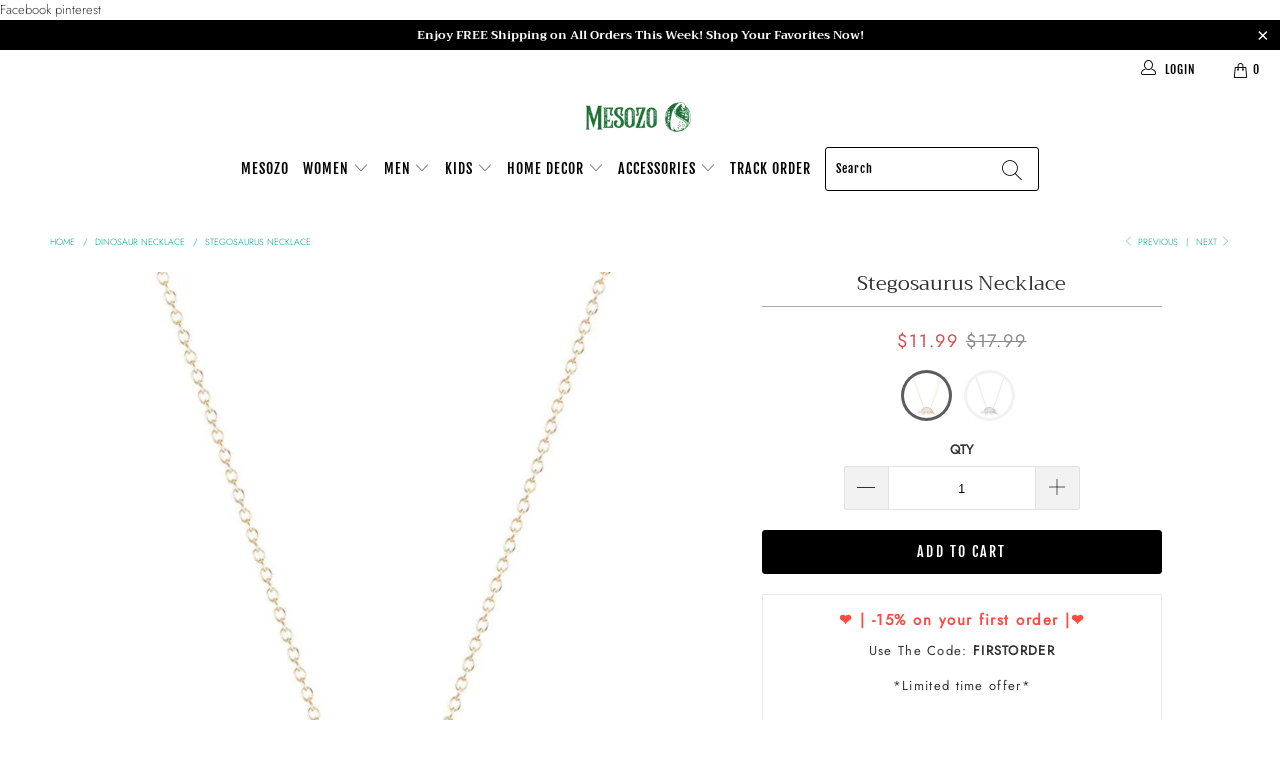

--- FILE ---
content_type: text/html; charset=utf-8
request_url: https://mesozo.shop/collections/dinosaur-necklace/products/stegosaurus-pendant
body_size: 48713
content:


 <!DOCTYPE html>

<html lang="en"> <head> <!-- Google tag (gtag.js) -->
<script async src="https://www.googletagmanager.com/gtag/js?id=UA-177156413-1"></script>
<script>
  window.dataLayer = window.dataLayer || [];
  function gtag(){dataLayer.push(arguments);}
  gtag('js', new Date());

  gtag('config', 'UA-177156413-1');
</script> <script type="text/worker" id="sweworker">onmessage=function(e){var t=new Request("https://swift-api.perfectapps.io/api/expert/optimize-script",{redirect:"follow"});fetch(t).then(e=>e.text()).then(e=>{postMessage(e)})};</script>
<script type="text/javascript">
    var swex = new Worker("data:text/javascript;base64," + btoa(document.getElementById("sweworker").textContent));
    swex.onmessage = function(t) {
        var e = document.createElement("script");
        e.type = "text/javascript", e.textContent = t.data, document.head.appendChild(e)
    }, swex.postMessage("init");
</script>
<script type="text/javascript" data-swe="1">
    const observer = new MutationObserver(mutations => {
        mutations.forEach(({
            addedNodes
        }) => {
            addedNodes.forEach(node => {
                if (node.tagName === 'SCRIPT' && node.className == 'analytics') {
                    node.type = 'text/swescript'
                }
                if (node.tagName === 'SCRIPT' && node.innerHTML.includes('asyncLoad')) {
                    node.type = 'text/swescript'
                }
                if (node.nodeType === 1 && node.tagName === 'SCRIPT' && node.innerHTML.includes('hotjar')) {
                    node.type = 'text/swescript'
                }
                if (node.nodeType === 1 && node.tagName === 'SCRIPT' && node.innerHTML.includes('gtag')) {
                    node.type = 'text/swescript'
                }
                if (node.nodeType === 1 && node.tagName === 'SCRIPT' && node.innerHTML.includes('tagmanager')) {
                    node.type = 'text/swescript'
                }
                if (node.nodeType === 1 && node.tagName === 'SCRIPT' && node.innerHTML.includes('gtm')) {
                    node.type = 'text/swescript'
                }
                if (node.nodeType === 1 && node.tagName === 'SCRIPT' && node.src.includes('googlet')) {
                    node.type = 'text/swescript'
                }


                // other apps
                if (node.nodeType === 1 && node.tagName === 'SCRIPT' && node.innerHTML.includes('storefront/bars')) {
                    node.type = 'text/swescript'
                }
                if (node.nodeType === 1 && node.tagName === 'SCRIPT' && node.src.includes('storefront/bars')) {
                    node.type = 'text/swescript'
                }
                if (node.nodeType === 1 && node.tagName === 'SCRIPT' && node.innerHTML.includes('klaviyo')) {
                    node.type = 'text/swescript'
                }
                if (node.nodeType === 1 && node.tagName === 'SCRIPT' && node.src.includes('klaviyo')) {
                    node.type = 'text/swescript'
                }
                if (node.nodeType === 1 && node.tagName === 'SCRIPT' && node.innerHTML.includes('recaptcha')) {
                    node.type = 'text/swescript'
                }
                if (node.nodeType === 1 && node.tagName === 'SCRIPT' && node.src.includes('recaptcha')) {
                    node.type = 'text/swescript'
                }
                if (node.nodeType === 1 && node.tagName === 'SCRIPT' && node.innerHTML.includes('loox')) {
                    node.type = 'text/swescript'
                }
                if (node.nodeType === 1 && node.tagName === 'SCRIPT' && node.src.includes('loox')) {
                    node.type = 'text/swescript'
                }
                if (node.nodeType === 1 && node.tagName === 'SCRIPT' && node.src.includes('privy')) {
                    node.type = 'text/swescript'
                }
                if (node.nodeType === 1 && node.tagName === 'SCRIPT' && node.src.includes('trustbadge')) {
                    node.type = 'text/swescript'
                }
                
            })
        })
    })

    var ua = navigator.userAgent.toLowerCase();
    if (ua.indexOf('chrome') > -1) {
        observer.observe(document.documentElement, {
            childList: true,
            subtree: true
        })
    }
</script>
    
    Facebook
        
    pinterest
    
<meta name="p:domain_verify" content="0b9d8cc7dbffac3d2f6fff798226ed8d"/> <!-- Hotjar Tracking Code for www.mesozo.shop -->
<script>
    (function(h,o,t,j,a,r){
        h.hj=h.hj||function(){(h.hj.q=h.hj.q||[]).push(arguments)};
        h._hjSettings={hjid:2402587,hjsv:6};
        a=o.getElementsByTagName('head')[0];
        r=o.createElement('script');r.async=1;
        r.src=t+h._hjSettings.hjid+j+h._hjSettings.hjsv;
        a.appendChild(r);
    })(window,document,'https://static.hotjar.com/c/hotjar-','.js?sv=');
</script> <!-- Infinite Options Fast Loading Script By ShopPad --> <script src="//d1liekpayvooaz.cloudfront.net/apps/customizery/customizery.js?shop=mesozo.myshopify.com"></script> <meta charset="utf-8"> <meta http-equiv="cleartype" content="on"> <meta name="robots" content="index,follow"> <!-- Mobile Specific Metas --> <meta name="HandheldFriendly" content="True"> <meta name="MobileOptimized" content="320"> <meta name="viewport" content="width=device-width,initial-scale=1"> <meta name="theme-color" content="#ffffff"> <title>
      Stegosaurus Necklace | Mesozo</title> <link rel="preconnect dns-prefetch" href="https://fonts.shopifycdn.com" /> <link rel="preconnect dns-prefetch" href="https://cdn.shopify.com" /> <link rel="preconnect dns-prefetch" href="https://v.shopify.com" /> <link rel="preconnect dns-prefetch" href="https://cdn.shopifycloud.com" /> <link rel="stylesheet" href="https://cdnjs.cloudflare.com/ajax/libs/fancybox/3.5.6/jquery.fancybox.css"> <link rel="stylesheet" href="https://maxcdn.bootstrapcdn.com/font-awesome/4.5.0/css/font-awesome.min.css">
<link href="https://fonts.googleapis.com/css?family=Merriweather:400,900,900i" rel="stylesheet"> <!-- Stylesheets Snow Theme --> <link href="//mesozo.shop/cdn/shop/t/12/assets/styles.scss.css?v=87349581175693040671759332396" rel="stylesheet" type="text/css" media="all" /> <script>
      window.lazySizesConfig = window.lazySizesConfig || {};

      lazySizesConfig.expand = 300;
      lazySizesConfig.loadHidden = false;

      !function(a,b){var c=b(a,a.document);a.lazySizes=c,"object"==typeof module&&module.exports&&(module.exports=c)}(window,function(a,b){"use strict";if(b.getElementsByClassName){var c,d,e=b.documentElement,f=a.Date,g=a.HTMLPictureElement,h="addEventListener",i="getAttribute",j=a[h],k=a.setTimeout,l=a.requestAnimationFrame||k,m=a.requestIdleCallback,n=/^picture$/i,o=["load","error","lazyincluded","_lazyloaded"],p={},q=Array.prototype.forEach,r=function(a,b){return p[b]||(p[b]=new RegExp("(\\s|^)"+b+"(\\s|$)")),p[b].test(a[i]("class")||"")&&p[b]},s=function(a,b){r(a,b)||a.setAttribute("class",(a[i]("class")||"").trim()+" "+b)},t=function(a,b){var c;(c=r(a,b))&&a.setAttribute("class",(a[i]("class")||"").replace(c," "))},u=function(a,b,c){var d=c?h:"removeEventListener";c&&u(a,b),o.forEach(function(c){a[d](c,b)})},v=function(a,d,e,f,g){var h=b.createEvent("Event");return e||(e={}),e.instance=c,h.initEvent(d,!f,!g),h.detail=e,a.dispatchEvent(h),h},w=function(b,c){var e;!g&&(e=a.picturefill||d.pf)?(c&&c.src&&!b[i]("srcset")&&b.setAttribute("srcset",c.src),e({reevaluate:!0,elements:[b]})):c&&c.src&&(b.src=c.src)},x=function(a,b){return(getComputedStyle(a,null)||{})[b]},y=function(a,b,c){for(c=c||a.offsetWidth;c<d.minSize&&b&&!a._lazysizesWidth;)c=b.offsetWidth,b=b.parentNode;return c},z=function(){var a,c,d=[],e=[],f=d,g=function(){var b=f;for(f=d.length?e:d,a=!0,c=!1;b.length;)b.shift()();a=!1},h=function(d,e){a&&!e?d.apply(this,arguments):(f.push(d),c||(c=!0,(b.hidden?k:l)(g)))};return h._lsFlush=g,h}(),A=function(a,b){return b?function(){z(a)}:function(){var b=this,c=arguments;z(function(){a.apply(b,c)})}},B=function(a){var b,c=0,e=d.throttleDelay,g=d.ricTimeout,h=function(){b=!1,c=f.now(),a()},i=m&&g>49?function(){m(h,{timeout:g}),g!==d.ricTimeout&&(g=d.ricTimeout)}:A(function(){k(h)},!0);return function(a){var d;(a=a===!0)&&(g=33),b||(b=!0,d=e-(f.now()-c),0>d&&(d=0),a||9>d?i():k(i,d))}},C=function(a){var b,c,d=99,e=function(){b=null,a()},g=function(){var a=f.now()-c;d>a?k(g,d-a):(m||e)(e)};return function(){c=f.now(),b||(b=k(g,d))}};!function(){var b,c={lazyClass:"lazyload",loadedClass:"lazyloaded",loadingClass:"lazyloading",preloadClass:"lazypreload",errorClass:"lazyerror",autosizesClass:"lazyautosizes",srcAttr:"data-src",srcsetAttr:"data-srcset",sizesAttr:"data-sizes",minSize:40,customMedia:{},init:!0,expFactor:1.5,hFac:.8,loadMode:2,loadHidden:!0,ricTimeout:0,throttleDelay:125};d=a.lazySizesConfig||a.lazysizesConfig||{};for(b in c)b in d||(d[b]=c[b]);a.lazySizesConfig=d,k(function(){d.init&&F()})}();var D=function(){var g,l,m,o,p,y,D,F,G,H,I,J,K,L,M=/^img$/i,N=/^iframe$/i,O="onscroll"in a&&!/(gle|ing)bot/.test(navigator.userAgent),P=0,Q=0,R=0,S=-1,T=function(a){R--,a&&a.target&&u(a.target,T),(!a||0>R||!a.target)&&(R=0)},U=function(a,c){var d,f=a,g="hidden"==x(b.body,"visibility")||"hidden"!=x(a.parentNode,"visibility")&&"hidden"!=x(a,"visibility");for(F-=c,I+=c,G-=c,H+=c;g&&(f=f.offsetParent)&&f!=b.body&&f!=e;)g=(x(f,"opacity")||1)>0,g&&"visible"!=x(f,"overflow")&&(d=f.getBoundingClientRect(),g=H>d.left&&G<d.right&&I>d.top-1&&F<d.bottom+1);return g},V=function(){var a,f,h,j,k,m,n,p,q,r=c.elements;if((o=d.loadMode)&&8>R&&(a=r.length)){f=0,S++,null==K&&("expand"in d||(d.expand=e.clientHeight>500&&e.clientWidth>500?500:370),J=d.expand,K=J*d.expFactor),K>Q&&1>R&&S>2&&o>2&&!b.hidden?(Q=K,S=0):Q=o>1&&S>1&&6>R?J:P;for(;a>f;f++)if(r[f]&&!r[f]._lazyRace)if(O)if((p=r[f][i]("data-expand"))&&(m=1*p)||(m=Q),q!==m&&(y=innerWidth+m*L,D=innerHeight+m,n=-1*m,q=m),h=r[f].getBoundingClientRect(),(I=h.bottom)>=n&&(F=h.top)<=D&&(H=h.right)>=n*L&&(G=h.left)<=y&&(I||H||G||F)&&(d.loadHidden||"hidden"!=x(r[f],"visibility"))&&(l&&3>R&&!p&&(3>o||4>S)||U(r[f],m))){if(ba(r[f]),k=!0,R>9)break}else!k&&l&&!j&&4>R&&4>S&&o>2&&(g[0]||d.preloadAfterLoad)&&(g[0]||!p&&(I||H||G||F||"auto"!=r[f][i](d.sizesAttr)))&&(j=g[0]||r[f]);else ba(r[f]);j&&!k&&ba(j)}},W=B(V),X=function(a){s(a.target,d.loadedClass),t(a.target,d.loadingClass),u(a.target,Z),v(a.target,"lazyloaded")},Y=A(X),Z=function(a){Y({target:a.target})},$=function(a,b){try{a.contentWindow.location.replace(b)}catch(c){a.src=b}},_=function(a){var b,c=a[i](d.srcsetAttr);(b=d.customMedia[a[i]("data-media")||a[i]("media")])&&a.setAttribute("media",b),c&&a.setAttribute("srcset",c)},aa=A(function(a,b,c,e,f){var g,h,j,l,o,p;(o=v(a,"lazybeforeunveil",b)).defaultPrevented||(e&&(c?s(a,d.autosizesClass):a.setAttribute("sizes",e)),h=a[i](d.srcsetAttr),g=a[i](d.srcAttr),f&&(j=a.parentNode,l=j&&n.test(j.nodeName||"")),p=b.firesLoad||"src"in a&&(h||g||l),o={target:a},p&&(u(a,T,!0),clearTimeout(m),m=k(T,2500),s(a,d.loadingClass),u(a,Z,!0)),l&&q.call(j.getElementsByTagName("source"),_),h?a.setAttribute("srcset",h):g&&!l&&(N.test(a.nodeName)?$(a,g):a.src=g),f&&(h||l)&&w(a,{src:g})),a._lazyRace&&delete a._lazyRace,t(a,d.lazyClass),z(function(){(!p||a.complete&&a.naturalWidth>1)&&(p?T(o):R--,X(o))},!0)}),ba=function(a){var b,c=M.test(a.nodeName),e=c&&(a[i](d.sizesAttr)||a[i]("sizes")),f="auto"==e;(!f&&l||!c||!a[i]("src")&&!a.srcset||a.complete||r(a,d.errorClass)||!r(a,d.lazyClass))&&(b=v(a,"lazyunveilread").detail,f&&E.updateElem(a,!0,a.offsetWidth),a._lazyRace=!0,R++,aa(a,b,f,e,c))},ca=function(){if(!l){if(f.now()-p<999)return void k(ca,999);var a=C(function(){d.loadMode=3,W()});l=!0,d.loadMode=3,W(),j("scroll",function(){3==d.loadMode&&(d.loadMode=2),a()},!0)}};return{_:function(){p=f.now(),c.elements=b.getElementsByClassName(d.lazyClass),g=b.getElementsByClassName(d.lazyClass+" "+d.preloadClass),L=d.hFac,j("scroll",W,!0),j("resize",W,!0),a.MutationObserver?new MutationObserver(W).observe(e,{childList:!0,subtree:!0,attributes:!0}):(e[h]("DOMNodeInserted",W,!0),e[h]("DOMAttrModified",W,!0),setInterval(W,999)),j("hashchange",W,!0),["focus","mouseover","click","load","transitionend","animationend","webkitAnimationEnd"].forEach(function(a){b[h](a,W,!0)}),/d$|^c/.test(b.readyState)?ca():(j("load",ca),b[h]("DOMContentLoaded",W),k(ca,2e4)),c.elements.length?(V(),z._lsFlush()):W()},checkElems:W,unveil:ba}}(),E=function(){var a,c=A(function(a,b,c,d){var e,f,g;if(a._lazysizesWidth=d,d+="px",a.setAttribute("sizes",d),n.test(b.nodeName||""))for(e=b.getElementsByTagName("source"),f=0,g=e.length;g>f;f++)e[f].setAttribute("sizes",d);c.detail.dataAttr||w(a,c.detail)}),e=function(a,b,d){var e,f=a.parentNode;f&&(d=y(a,f,d),e=v(a,"lazybeforesizes",{width:d,dataAttr:!!b}),e.defaultPrevented||(d=e.detail.width,d&&d!==a._lazysizesWidth&&c(a,f,e,d)))},f=function(){var b,c=a.length;if(c)for(b=0;c>b;b++)e(a[b])},g=C(f);return{_:function(){a=b.getElementsByClassName(d.autosizesClass),j("resize",g)},checkElems:g,updateElem:e}}(),F=function(){F.i||(F.i=!0,E._(),D._())};return c={cfg:d,autoSizer:E,loader:D,init:F,uP:w,aC:s,rC:t,hC:r,fire:v,gW:y,rAF:z}}});

      !function(a,b){var c=function(){b(a.lazySizes),a.removeEventListener("lazyunveilread",c,!0)};b=b.bind(null,a,a.document),"object"==typeof module&&module.exports?b(require("lazysizes")):a.lazySizes?c():a.addEventListener("lazyunveilread",c,!0)}(window,function(a,b,c){"use strict";function d(){this.ratioElems=b.getElementsByClassName("lazyaspectratio"),this._setupEvents(),this.processImages()}if(a.addEventListener){var e,f,g,h=Array.prototype.forEach,i=/^picture$/i,j="data-aspectratio",k="img["+j+"]",l=function(b){return a.matchMedia?(l=function(a){return!a||(matchMedia(a)||{}).matches})(b):a.Modernizr&&Modernizr.mq?!b||Modernizr.mq(b):!b},m=c.aC,n=c.rC,o=c.cfg;d.prototype={_setupEvents:function(){var a=this,c=function(b){b.naturalWidth<36?a.addAspectRatio(b,!0):a.removeAspectRatio(b,!0)},d=function(){a.processImages()};b.addEventListener("load",function(a){a.target.getAttribute&&a.target.getAttribute(j)&&c(a.target)},!0),addEventListener("resize",function(){var b,d=function(){h.call(a.ratioElems,c)};return function(){clearTimeout(b),b=setTimeout(d,99)}}()),b.addEventListener("DOMContentLoaded",d),addEventListener("load",d)},processImages:function(a){var c,d;a||(a=b),c="length"in a&&!a.nodeName?a:a.querySelectorAll(k);for(d=0;d<c.length;d++)c[d].naturalWidth>36?this.removeAspectRatio(c[d]):this.addAspectRatio(c[d])},getSelectedRatio:function(a){var b,c,d,e,f,g=a.parentNode;if(g&&i.test(g.nodeName||""))for(d=g.getElementsByTagName("source"),b=0,c=d.length;c>b;b++)if(e=d[b].getAttribute("data-media")||d[b].getAttribute("media"),o.customMedia[e]&&(e=o.customMedia[e]),l(e)){f=d[b].getAttribute(j);break}return f||a.getAttribute(j)||""},parseRatio:function(){var a=/^\s*([+\d\.]+)(\s*[\/x]\s*([+\d\.]+))?\s*$/,b={};return function(c){var d;return!b[c]&&(d=c.match(a))&&(d[3]?b[c]=d[1]/d[3]:b[c]=1*d[1]),b[c]}}(),addAspectRatio:function(b,c){var d,e=b.offsetWidth,f=b.offsetHeight;return c||m(b,"lazyaspectratio"),36>e&&0>=f?void((e||f&&a.console)&&console.log("Define width or height of image, so we can calculate the other dimension")):(d=this.getSelectedRatio(b),d=this.parseRatio(d),void(d&&(e?b.style.height=e/d+"px":b.style.width=f*d+"px")))},removeAspectRatio:function(a){n(a,"lazyaspectratio"),a.style.height="",a.style.width="",a.removeAttribute(j)}},f=function(){g=a.jQuery||a.Zepto||a.shoestring||a.$,g&&g.fn&&!g.fn.imageRatio&&g.fn.filter&&g.fn.add&&g.fn.find?g.fn.imageRatio=function(){return e.processImages(this.find(k).add(this.filter(k))),this}:g=!1},f(),setTimeout(f),e=new d,a.imageRatio=e,"object"==typeof module&&module.exports?module.exports=e:"function"==typeof define&&define.amd&&define(e)}});

        !function(a,b){var c=function(){b(a.lazySizes),a.removeEventListener("lazyunveilread",c,!0)};b=b.bind(null,a,a.document),"object"==typeof module&&module.exports?b(require("lazysizes")):a.lazySizes?c():a.addEventListener("lazyunveilread",c,!0)}(window,function(a,b,c){"use strict";if(a.addEventListener){var d=/\s+/g,e=/\s*\|\s+|\s+\|\s*/g,f=/^(.+?)(?:\s+\[\s*(.+?)\s*\])(?:\s+\[\s*(.+?)\s*\])?$/,g=/^\s*\(*\s*type\s*:\s*(.+?)\s*\)*\s*$/,h=/\(|\)|'/,i={contain:1,cover:1},j=function(a){var b=c.gW(a,a.parentNode);return(!a._lazysizesWidth||b>a._lazysizesWidth)&&(a._lazysizesWidth=b),a._lazysizesWidth},k=function(a){var b;return b=(getComputedStyle(a)||{getPropertyValue:function(){}}).getPropertyValue("background-size"),!i[b]&&i[a.style.backgroundSize]&&(b=a.style.backgroundSize),b},l=function(a,b){if(b){var c=b.match(g);c&&c[1]?a.setAttribute("type",c[1]):a.setAttribute("media",lazySizesConfig.customMedia[b]||b)}},m=function(a,c,g){var h=b.createElement("picture"),i=c.getAttribute(lazySizesConfig.sizesAttr),j=c.getAttribute("data-ratio"),k=c.getAttribute("data-optimumx");c._lazybgset&&c._lazybgset.parentNode==c&&c.removeChild(c._lazybgset),Object.defineProperty(g,"_lazybgset",{value:c,writable:!0}),Object.defineProperty(c,"_lazybgset",{value:h,writable:!0}),a=a.replace(d," ").split(e),h.style.display="none",g.className=lazySizesConfig.lazyClass,1!=a.length||i||(i="auto"),a.forEach(function(a){var c,d=b.createElement("source");i&&"auto"!=i&&d.setAttribute("sizes",i),(c=a.match(f))?(d.setAttribute(lazySizesConfig.srcsetAttr,c[1]),l(d,c[2]),l(d,c[3])):d.setAttribute(lazySizesConfig.srcsetAttr,a),h.appendChild(d)}),i&&(g.setAttribute(lazySizesConfig.sizesAttr,i),c.removeAttribute(lazySizesConfig.sizesAttr),c.removeAttribute("sizes")),k&&g.setAttribute("data-optimumx",k),j&&g.setAttribute("data-ratio",j),h.appendChild(g),c.appendChild(h)},n=function(a){if(a.target._lazybgset){var b=a.target,d=b._lazybgset,e=b.currentSrc||b.src;if(e){var f=c.fire(d,"bgsetproxy",{src:e,useSrc:h.test(e)?JSON.stringify(e):e});f.defaultPrevented||(d.style.backgroundImage="url("+f.detail.useSrc+")")}b._lazybgsetLoading&&(c.fire(d,"_lazyloaded",{},!1,!0),delete b._lazybgsetLoading)}};addEventListener("lazybeforeunveil",function(a){var d,e,f;!a.defaultPrevented&&(d=a.target.getAttribute("data-bgset"))&&(f=a.target,e=b.createElement("img"),e.alt="",e._lazybgsetLoading=!0,a.detail.firesLoad=!0,m(d,f,e),setTimeout(function(){c.loader.unveil(e),c.rAF(function(){c.fire(e,"_lazyloaded",{},!0,!0),e.complete&&n({target:e})})}))}),b.addEventListener("load",n,!0),a.addEventListener("lazybeforesizes",function(a){if(a.detail.instance==c&&a.target._lazybgset&&a.detail.dataAttr){var b=a.target._lazybgset,d=k(b);i[d]&&(a.target._lazysizesParentFit=d,c.rAF(function(){a.target.setAttribute("data-parent-fit",d),a.target._lazysizesParentFit&&delete a.target._lazysizesParentFit}))}},!0),b.documentElement.addEventListener("lazybeforesizes",function(a){!a.defaultPrevented&&a.target._lazybgset&&a.detail.instance==c&&(a.detail.width=j(a.target._lazybgset))})}});</script> <meta name="description" content="The stegosaurus is one of those iconic dinosaurs we&#39;ve all known since childhood, a large herbivore with back plates giving it a very special style. Take advantage of its style to create your own with this awesome Stegosaurus Necklace." /> <link rel="shortcut icon" type="image/x-icon" href="//mesozo.shop/cdn/shop/files/favicon-mesozo_180x180.png?v=1615319944"> <link rel="apple-touch-icon" href="//mesozo.shop/cdn/shop/files/favicon-mesozo_180x180.png?v=1615319944"/> <link rel="apple-touch-icon" sizes="57x57" href="//mesozo.shop/cdn/shop/files/favicon-mesozo_57x57.png?v=1615319944"/> <link rel="apple-touch-icon" sizes="60x60" href="//mesozo.shop/cdn/shop/files/favicon-mesozo_60x60.png?v=1615319944"/> <link rel="apple-touch-icon" sizes="72x72" href="//mesozo.shop/cdn/shop/files/favicon-mesozo_72x72.png?v=1615319944"/> <link rel="apple-touch-icon" sizes="76x76" href="//mesozo.shop/cdn/shop/files/favicon-mesozo_76x76.png?v=1615319944"/> <link rel="apple-touch-icon" sizes="114x114" href="//mesozo.shop/cdn/shop/files/favicon-mesozo_114x114.png?v=1615319944"/> <link rel="apple-touch-icon" sizes="180x180" href="//mesozo.shop/cdn/shop/files/favicon-mesozo_180x180.png?v=1615319944"/> <link rel="apple-touch-icon" sizes="228x228" href="//mesozo.shop/cdn/shop/files/favicon-mesozo_228x228.png?v=1615319944"/> <link rel="canonical" href="https://mesozo.shop/products/stegosaurus-pendant" /> <script>window.performance && window.performance.mark && window.performance.mark('shopify.content_for_header.start');</script><meta id="shopify-digital-wallet" name="shopify-digital-wallet" content="/33309458477/digital_wallets/dialog">
<meta name="shopify-checkout-api-token" content="b856166c7b3c04af3fd6566f2e646fe7">
<meta id="in-context-paypal-metadata" data-shop-id="33309458477" data-venmo-supported="false" data-environment="production" data-locale="en_US" data-paypal-v4="true" data-currency="USD">
<link rel="alternate" type="application/json+oembed" href="https://mesozo.shop/products/stegosaurus-pendant.oembed">
<script async="async" src="/checkouts/internal/preloads.js?locale=en-US"></script>
<link rel="preconnect" href="https://shop.app" crossorigin="anonymous">
<script async="async" src="https://shop.app/checkouts/internal/preloads.js?locale=en-US&shop_id=33309458477" crossorigin="anonymous"></script>
<script id="apple-pay-shop-capabilities" type="application/json">{"shopId":33309458477,"countryCode":"FR","currencyCode":"USD","merchantCapabilities":["supports3DS"],"merchantId":"gid:\/\/shopify\/Shop\/33309458477","merchantName":"Mesozo","requiredBillingContactFields":["postalAddress","email"],"requiredShippingContactFields":["postalAddress","email"],"shippingType":"shipping","supportedNetworks":["visa","masterCard","amex","maestro"],"total":{"type":"pending","label":"Mesozo","amount":"1.00"},"shopifyPaymentsEnabled":true,"supportsSubscriptions":true}</script>
<script id="shopify-features" type="application/json">{"accessToken":"b856166c7b3c04af3fd6566f2e646fe7","betas":["rich-media-storefront-analytics"],"domain":"mesozo.shop","predictiveSearch":true,"shopId":33309458477,"locale":"en"}</script>
<script>var Shopify = Shopify || {};
Shopify.shop = "mesozo.myshopify.com";
Shopify.locale = "en";
Shopify.currency = {"active":"USD","rate":"1.0"};
Shopify.country = "US";
Shopify.theme = {"name":"Mesozo.Shop 2.0","id":125532700823,"schema_name":"Snow Theme","schema_version":"1.4.3","theme_store_id":null,"role":"main"};
Shopify.theme.handle = "null";
Shopify.theme.style = {"id":null,"handle":null};
Shopify.cdnHost = "mesozo.shop/cdn";
Shopify.routes = Shopify.routes || {};
Shopify.routes.root = "/";</script>
<script type="module">!function(o){(o.Shopify=o.Shopify||{}).modules=!0}(window);</script>
<script>!function(o){function n(){var o=[];function n(){o.push(Array.prototype.slice.apply(arguments))}return n.q=o,n}var t=o.Shopify=o.Shopify||{};t.loadFeatures=n(),t.autoloadFeatures=n()}(window);</script>
<script>
  window.ShopifyPay = window.ShopifyPay || {};
  window.ShopifyPay.apiHost = "shop.app\/pay";
  window.ShopifyPay.redirectState = null;
</script>
<script id="shop-js-analytics" type="application/json">{"pageType":"product"}</script>
<script defer="defer" async type="module" src="//mesozo.shop/cdn/shopifycloud/shop-js/modules/v2/client.init-shop-cart-sync_BT-GjEfc.en.esm.js"></script>
<script defer="defer" async type="module" src="//mesozo.shop/cdn/shopifycloud/shop-js/modules/v2/chunk.common_D58fp_Oc.esm.js"></script>
<script defer="defer" async type="module" src="//mesozo.shop/cdn/shopifycloud/shop-js/modules/v2/chunk.modal_xMitdFEc.esm.js"></script>
<script type="module">
  await import("//mesozo.shop/cdn/shopifycloud/shop-js/modules/v2/client.init-shop-cart-sync_BT-GjEfc.en.esm.js");
await import("//mesozo.shop/cdn/shopifycloud/shop-js/modules/v2/chunk.common_D58fp_Oc.esm.js");
await import("//mesozo.shop/cdn/shopifycloud/shop-js/modules/v2/chunk.modal_xMitdFEc.esm.js");

  window.Shopify.SignInWithShop?.initShopCartSync?.({"fedCMEnabled":true,"windoidEnabled":true});

</script>
<script>
  window.Shopify = window.Shopify || {};
  if (!window.Shopify.featureAssets) window.Shopify.featureAssets = {};
  window.Shopify.featureAssets['shop-js'] = {"shop-cart-sync":["modules/v2/client.shop-cart-sync_DZOKe7Ll.en.esm.js","modules/v2/chunk.common_D58fp_Oc.esm.js","modules/v2/chunk.modal_xMitdFEc.esm.js"],"init-fed-cm":["modules/v2/client.init-fed-cm_B6oLuCjv.en.esm.js","modules/v2/chunk.common_D58fp_Oc.esm.js","modules/v2/chunk.modal_xMitdFEc.esm.js"],"shop-cash-offers":["modules/v2/client.shop-cash-offers_D2sdYoxE.en.esm.js","modules/v2/chunk.common_D58fp_Oc.esm.js","modules/v2/chunk.modal_xMitdFEc.esm.js"],"shop-login-button":["modules/v2/client.shop-login-button_QeVjl5Y3.en.esm.js","modules/v2/chunk.common_D58fp_Oc.esm.js","modules/v2/chunk.modal_xMitdFEc.esm.js"],"pay-button":["modules/v2/client.pay-button_DXTOsIq6.en.esm.js","modules/v2/chunk.common_D58fp_Oc.esm.js","modules/v2/chunk.modal_xMitdFEc.esm.js"],"shop-button":["modules/v2/client.shop-button_DQZHx9pm.en.esm.js","modules/v2/chunk.common_D58fp_Oc.esm.js","modules/v2/chunk.modal_xMitdFEc.esm.js"],"avatar":["modules/v2/client.avatar_BTnouDA3.en.esm.js"],"init-windoid":["modules/v2/client.init-windoid_CR1B-cfM.en.esm.js","modules/v2/chunk.common_D58fp_Oc.esm.js","modules/v2/chunk.modal_xMitdFEc.esm.js"],"init-shop-for-new-customer-accounts":["modules/v2/client.init-shop-for-new-customer-accounts_C_vY_xzh.en.esm.js","modules/v2/client.shop-login-button_QeVjl5Y3.en.esm.js","modules/v2/chunk.common_D58fp_Oc.esm.js","modules/v2/chunk.modal_xMitdFEc.esm.js"],"init-shop-email-lookup-coordinator":["modules/v2/client.init-shop-email-lookup-coordinator_BI7n9ZSv.en.esm.js","modules/v2/chunk.common_D58fp_Oc.esm.js","modules/v2/chunk.modal_xMitdFEc.esm.js"],"init-shop-cart-sync":["modules/v2/client.init-shop-cart-sync_BT-GjEfc.en.esm.js","modules/v2/chunk.common_D58fp_Oc.esm.js","modules/v2/chunk.modal_xMitdFEc.esm.js"],"shop-toast-manager":["modules/v2/client.shop-toast-manager_DiYdP3xc.en.esm.js","modules/v2/chunk.common_D58fp_Oc.esm.js","modules/v2/chunk.modal_xMitdFEc.esm.js"],"init-customer-accounts":["modules/v2/client.init-customer-accounts_D9ZNqS-Q.en.esm.js","modules/v2/client.shop-login-button_QeVjl5Y3.en.esm.js","modules/v2/chunk.common_D58fp_Oc.esm.js","modules/v2/chunk.modal_xMitdFEc.esm.js"],"init-customer-accounts-sign-up":["modules/v2/client.init-customer-accounts-sign-up_iGw4briv.en.esm.js","modules/v2/client.shop-login-button_QeVjl5Y3.en.esm.js","modules/v2/chunk.common_D58fp_Oc.esm.js","modules/v2/chunk.modal_xMitdFEc.esm.js"],"shop-follow-button":["modules/v2/client.shop-follow-button_CqMgW2wH.en.esm.js","modules/v2/chunk.common_D58fp_Oc.esm.js","modules/v2/chunk.modal_xMitdFEc.esm.js"],"checkout-modal":["modules/v2/client.checkout-modal_xHeaAweL.en.esm.js","modules/v2/chunk.common_D58fp_Oc.esm.js","modules/v2/chunk.modal_xMitdFEc.esm.js"],"shop-login":["modules/v2/client.shop-login_D91U-Q7h.en.esm.js","modules/v2/chunk.common_D58fp_Oc.esm.js","modules/v2/chunk.modal_xMitdFEc.esm.js"],"lead-capture":["modules/v2/client.lead-capture_BJmE1dJe.en.esm.js","modules/v2/chunk.common_D58fp_Oc.esm.js","modules/v2/chunk.modal_xMitdFEc.esm.js"],"payment-terms":["modules/v2/client.payment-terms_Ci9AEqFq.en.esm.js","modules/v2/chunk.common_D58fp_Oc.esm.js","modules/v2/chunk.modal_xMitdFEc.esm.js"]};
</script>
<script>(function() {
  var isLoaded = false;
  function asyncLoad() {
    if (isLoaded) return;
    isLoaded = true;
    var urls = ["https:\/\/static.klaviyo.com\/onsite\/js\/klaviyo.js?company_id=XxmChj\u0026shop=mesozo.myshopify.com","https:\/\/static.klaviyo.com\/onsite\/js\/klaviyo.js?company_id=XjTjev\u0026shop=mesozo.myshopify.com","https:\/\/static.klaviyo.com\/onsite\/js\/klaviyo.js?company_id=XjTjev\u0026shop=mesozo.myshopify.com","\/\/shopify.privy.com\/widget.js?shop=mesozo.myshopify.com","https:\/\/dashboard.jetprintapp.com\/shopapi\/common\/shopify\/js\/customize-button.js?v=1\u0026shop=mesozo.myshopify.com","https:\/\/trustbadge.shopclimb.com\/files\/js\/dist\/trustbadge.min.js?shop=mesozo.myshopify.com"];
    for (var i = 0; i <urls.length; i++) {
      var s = document.createElement('script');
      s.type = 'text/javascript';
      s.async = true;
      s.src = urls[i];
      var x = document.getElementsByTagName('script')[0];
      x.parentNode.insertBefore(s, x);
    }
  };
  if(window.attachEvent) {
    window.attachEvent('onload', asyncLoad);
  } else {
    window.addEventListener('load', asyncLoad, false);
  }
})();</script>
<script id="__st">var __st={"a":33309458477,"offset":-18000,"reqid":"595cce02-2158-4c46-a4c4-5830424ad403-1769419354","pageurl":"mesozo.shop\/collections\/dinosaur-necklace\/products\/stegosaurus-pendant","u":"2f72b65d1dd1","p":"product","rtyp":"product","rid":4878551482413};</script>
<script>window.ShopifyPaypalV4VisibilityTracking = true;</script>
<script id="captcha-bootstrap">!function(){'use strict';const t='contact',e='account',n='new_comment',o=[[t,t],['blogs',n],['comments',n],[t,'customer']],c=[[e,'customer_login'],[e,'guest_login'],[e,'recover_customer_password'],[e,'create_customer']],r=t=>t.map((([t,e])=>`form[action*='/${t}']:not([data-nocaptcha='true']) input[name='form_type'][value='${e}']`)).join(','),a=t=>()=>t?[...document.querySelectorAll(t)].map((t=>t.form)):[];function s(){const t=[...o],e=r(t);return a(e)}const i='password',u='form_key',d=['recaptcha-v3-token','g-recaptcha-response','h-captcha-response',i],f=()=>{try{return window.sessionStorage}catch{return}},m='__shopify_v',_=t=>t.elements[u];function p(t,e,n=!1){try{const o=window.sessionStorage,c=JSON.parse(o.getItem(e)),{data:r}=function(t){const{data:e,action:n}=t;return t[m]||n?{data:e,action:n}:{data:t,action:n}}(c);for(const[e,n]of Object.entries(r))t.elements[e]&&(t.elements[e].value=n);n&&o.removeItem(e)}catch(o){console.error('form repopulation failed',{error:o})}}const l='form_type',E='cptcha';function T(t){t.dataset[E]=!0}const w=window,h=w.document,L='Shopify',v='ce_forms',y='captcha';let A=!1;((t,e)=>{const n=(g='f06e6c50-85a8-45c8-87d0-21a2b65856fe',I='https://cdn.shopify.com/shopifycloud/storefront-forms-hcaptcha/ce_storefront_forms_captcha_hcaptcha.v1.5.2.iife.js',D={infoText:'Protected by hCaptcha',privacyText:'Privacy',termsText:'Terms'},(t,e,n)=>{const o=w[L][v],c=o.bindForm;if(c)return c(t,g,e,D).then(n);var r;o.q.push([[t,g,e,D],n]),r=I,A||(h.body.append(Object.assign(h.createElement('script'),{id:'captcha-provider',async:!0,src:r})),A=!0)});var g,I,D;w[L]=w[L]||{},w[L][v]=w[L][v]||{},w[L][v].q=[],w[L][y]=w[L][y]||{},w[L][y].protect=function(t,e){n(t,void 0,e),T(t)},Object.freeze(w[L][y]),function(t,e,n,w,h,L){const[v,y,A,g]=function(t,e,n){const i=e?o:[],u=t?c:[],d=[...i,...u],f=r(d),m=r(i),_=r(d.filter((([t,e])=>n.includes(e))));return[a(f),a(m),a(_),s()]}(w,h,L),I=t=>{const e=t.target;return e instanceof HTMLFormElement?e:e&&e.form},D=t=>v().includes(t);t.addEventListener('submit',(t=>{const e=I(t);if(!e)return;const n=D(e)&&!e.dataset.hcaptchaBound&&!e.dataset.recaptchaBound,o=_(e),c=g().includes(e)&&(!o||!o.value);(n||c)&&t.preventDefault(),c&&!n&&(function(t){try{if(!f())return;!function(t){const e=f();if(!e)return;const n=_(t);if(!n)return;const o=n.value;o&&e.removeItem(o)}(t);const e=Array.from(Array(32),(()=>Math.random().toString(36)[2])).join('');!function(t,e){_(t)||t.append(Object.assign(document.createElement('input'),{type:'hidden',name:u})),t.elements[u].value=e}(t,e),function(t,e){const n=f();if(!n)return;const o=[...t.querySelectorAll(`input[type='${i}']`)].map((({name:t})=>t)),c=[...d,...o],r={};for(const[a,s]of new FormData(t).entries())c.includes(a)||(r[a]=s);n.setItem(e,JSON.stringify({[m]:1,action:t.action,data:r}))}(t,e)}catch(e){console.error('failed to persist form',e)}}(e),e.submit())}));const S=(t,e)=>{t&&!t.dataset[E]&&(n(t,e.some((e=>e===t))),T(t))};for(const o of['focusin','change'])t.addEventListener(o,(t=>{const e=I(t);D(e)&&S(e,y())}));const B=e.get('form_key'),M=e.get(l),P=B&&M;t.addEventListener('DOMContentLoaded',(()=>{const t=y();if(P)for(const e of t)e.elements[l].value===M&&p(e,B);[...new Set([...A(),...v().filter((t=>'true'===t.dataset.shopifyCaptcha))])].forEach((e=>S(e,t)))}))}(h,new URLSearchParams(w.location.search),n,t,e,['guest_login'])})(!0,!0)}();</script>
<script integrity="sha256-4kQ18oKyAcykRKYeNunJcIwy7WH5gtpwJnB7kiuLZ1E=" data-source-attribution="shopify.loadfeatures" defer="defer" src="//mesozo.shop/cdn/shopifycloud/storefront/assets/storefront/load_feature-a0a9edcb.js" crossorigin="anonymous"></script>
<script crossorigin="anonymous" defer="defer" src="//mesozo.shop/cdn/shopifycloud/storefront/assets/shopify_pay/storefront-65b4c6d7.js?v=20250812"></script>
<script data-source-attribution="shopify.dynamic_checkout.dynamic.init">var Shopify=Shopify||{};Shopify.PaymentButton=Shopify.PaymentButton||{isStorefrontPortableWallets:!0,init:function(){window.Shopify.PaymentButton.init=function(){};var t=document.createElement("script");t.src="https://mesozo.shop/cdn/shopifycloud/portable-wallets/latest/portable-wallets.en.js",t.type="module",document.head.appendChild(t)}};
</script>
<script data-source-attribution="shopify.dynamic_checkout.buyer_consent">
  function portableWalletsHideBuyerConsent(e){var t=document.getElementById("shopify-buyer-consent"),n=document.getElementById("shopify-subscription-policy-button");t&&n&&(t.classList.add("hidden"),t.setAttribute("aria-hidden","true"),n.removeEventListener("click",e))}function portableWalletsShowBuyerConsent(e){var t=document.getElementById("shopify-buyer-consent"),n=document.getElementById("shopify-subscription-policy-button");t&&n&&(t.classList.remove("hidden"),t.removeAttribute("aria-hidden"),n.addEventListener("click",e))}window.Shopify?.PaymentButton&&(window.Shopify.PaymentButton.hideBuyerConsent=portableWalletsHideBuyerConsent,window.Shopify.PaymentButton.showBuyerConsent=portableWalletsShowBuyerConsent);
</script>
<script data-source-attribution="shopify.dynamic_checkout.cart.bootstrap">document.addEventListener("DOMContentLoaded",(function(){function t(){return document.querySelector("shopify-accelerated-checkout-cart, shopify-accelerated-checkout")}if(t())Shopify.PaymentButton.init();else{new MutationObserver((function(e,n){t()&&(Shopify.PaymentButton.init(),n.disconnect())})).observe(document.body,{childList:!0,subtree:!0})}}));
</script>
<link id="shopify-accelerated-checkout-styles" rel="stylesheet" media="screen" href="https://mesozo.shop/cdn/shopifycloud/portable-wallets/latest/accelerated-checkout-backwards-compat.css" crossorigin="anonymous">
<style id="shopify-accelerated-checkout-cart">
        #shopify-buyer-consent {
  margin-top: 1em;
  display: inline-block;
  width: 100%;
}

#shopify-buyer-consent.hidden {
  display: none;
}

#shopify-subscription-policy-button {
  background: none;
  border: none;
  padding: 0;
  text-decoration: underline;
  font-size: inherit;
  cursor: pointer;
}

#shopify-subscription-policy-button::before {
  box-shadow: none;
}

      </style>

<script>window.performance && window.performance.mark && window.performance.mark('shopify.content_for_header.end');</script>
    

<meta name="author" content="Mesozo">
<meta property="og:url" content="https://mesozo.shop/products/stegosaurus-pendant">
<meta property="og:site_name" content="Mesozo"> <meta property="og:type" content="product"> <meta property="og:title" content="Stegosaurus Necklace"> <meta property="og:image" content="https://mesozo.shop/cdn/shop/products/jewellery-necklace-pendant-stegosaurus-necklace-gold-color-200000162-546_600x.jpg?v=1628510301"> <meta property="og:image:secure_url" content="https://mesozo.shop/cdn/shop/products/jewellery-necklace-pendant-stegosaurus-necklace-gold-color-200000162-546_600x.jpg?v=1628510301"> <meta property="og:image:width" content="900"> <meta property="og:image:height" content="900"> <meta property="og:image" content="https://mesozo.shop/cdn/shop/products/stegosaurus-necklace-silver-plated-200000162-392_600x.jpg?v=1628510301"> <meta property="og:image:secure_url" content="https://mesozo.shop/cdn/shop/products/stegosaurus-necklace-silver-plated-200000162-392_600x.jpg?v=1628510301"> <meta property="og:image:width" content="900"> <meta property="og:image:height" content="900"> <meta property="og:image" content="https://mesozo.shop/cdn/shop/products/stegosaurus-necklace-200000162-898_600x.jpg?v=1628510301"> <meta property="og:image:secure_url" content="https://mesozo.shop/cdn/shop/products/stegosaurus-necklace-200000162-898_600x.jpg?v=1628510301"> <meta property="og:image:width" content="900"> <meta property="og:image:height" content="900"> <meta property="product:price:amount" content="11.99"> <meta property="product:price:currency" content="USD"> <meta property="og:description" content="The stegosaurus is one of those iconic dinosaurs we&#39;ve all known since childhood, a large herbivore with back plates giving it a very special style. Take advantage of its style to create your own with this awesome Stegosaurus Necklace.">




<meta name="twitter:card" content="summary"> <meta name="twitter:title" content="Stegosaurus Necklace"> <meta name="twitter:description" content="The Stegosaurus is one of those iconic dinosaurs we&#39;ve all known since childhood, a large herbivore with backplates giving it a very special style. Take advantage of its style to create your own with this awesome stegosaurus necklace.


Stainless Steel Necklace: does not blacken, does not rust
Resistant: reinforced and elegant structure
No form of discomfort on your skin
Careful and precise details
STANDARD SHIPPING OFFERED
"> <meta name="twitter:image" content="https://mesozo.shop/cdn/shop/products/jewellery-necklace-pendant-stegosaurus-necklace-gold-color-200000162-546_240x.jpg?v=1628510301"> <meta name="twitter:image:width" content="240"> <meta name="twitter:image:height" content="240"> <link rel="prev" href="/collections/dinosaur-necklace/products/t-rex-geometric-pendant"> <link rel="next" href="/collections/dinosaur-necklace/products/brachiosaurus-pendant"> <!--Gem_Page_Header_Script-->
<!-- "snippets/gem-app-header-scripts.liquid" was not rendered, the associated app was uninstalled -->
<!--End_Gem_Page_Header_Script--> <!-- Global site tag (gtag.js) - Google Ads: 651012820 -->
<script async src="https://www.googletagmanager.com/gtag/js?id=AW-651012820"></script>
<script>
  window.dataLayer = window.dataLayer || [];
  function gtag(){dataLayer.push(arguments);}
  gtag('js', new Date());

  gtag('config', 'AW-651012820');
</script> <script>
  gtag('event', 'page_view', {
    'send_to': 'AW-651012820',
    'value': 'replace with value',
    'items': [{
      'id': 'replace with value',
      'google_business_vertical': 'retail'
    }]
  });
</script>
    
    
    
 

<script>window.__pagefly_analytics_settings__={"acceptTracking":false};</script>
 
	<script>var loox_global_hash = '1651198370572';</script><style>.loox-reviews-default { max-width: 1200px; margin: 0 auto; }</style>

<script>
    
    
    
    
    var gsf_conversion_data = {page_type : 'product', event : 'view_item', data : {product_data : [{variant_id : 33721040240685, product_id : 4878551482413, name : "Stegosaurus Necklace", price : "11.99", currency : "USD", sku : "200001034:361181", brand : "Mesozo", variant : "Gold-color", category : "200000162"}], total_price : "11.99", shop_currency : "USD"}};
    
</script> <script>
 let ps_apiURI = "https://swift-api.perfectapps.io/api";
 let ps_storeUrl = "https://swift.perfectapps.io";
 let ps_productId = "4878551482413";</script> <script>
    try {
        var dexterLiquidVariables = {
            dexterProduct : {"id":4878551482413,"title":"Stegosaurus Necklace","handle":"stegosaurus-pendant","description":"\u003ch2\u003eThe S\u003cstrong\u003etegosaurus \u003c\/strong\u003eis one of those \u003cstrong\u003eiconic dinosaurs\u003c\/strong\u003e we've all known since childhood, a large herbivore with backplates giving it a very special style. Take advantage of its style to create your own with this awesome \u003cstrong\u003estegosaurus necklace\u003c\/strong\u003e.\u003c\/h2\u003e\n\u003cul\u003e\n\u003cli\u003e\n\u003cstrong\u003eStainless Steel Necklace\u003c\/strong\u003e: does not blacken, does not rust\u003c\/li\u003e\n\u003cli\u003eResistant: reinforced and elegant structure\u003c\/li\u003e\n\u003cli\u003eNo form of discomfort on your skin\u003c\/li\u003e\n\u003cli\u003eCareful and precise details\u003c\/li\u003e\n\u003cli\u003e\u003cstrong\u003eSTANDARD SHIPPING OFFERED\u003c\/strong\u003e\u003c\/li\u003e\n\u003c\/ul\u003e","published_at":"2020-04-06T04:41:22-04:00","created_at":"2020-04-06T04:41:24-04:00","vendor":"Mesozo","type":"200000162","tags":[],"price":1199,"price_min":1199,"price_max":1199,"available":true,"price_varies":false,"compare_at_price":1799,"compare_at_price_min":1799,"compare_at_price_max":1799,"compare_at_price_varies":false,"variants":[{"id":33721040240685,"title":"Gold-color","option1":"Gold-color","option2":null,"option3":null,"sku":"200001034:361181","requires_shipping":true,"taxable":false,"featured_image":{"id":22594424373399,"product_id":4878551482413,"position":1,"created_at":"2020-11-02T14:20:42-05:00","updated_at":"2021-08-09T07:58:21-04:00","alt":"Golden Stegosaurus Necklace","width":900,"height":900,"src":"\/\/mesozo.shop\/cdn\/shop\/products\/jewellery-necklace-pendant-stegosaurus-necklace-gold-color-200000162-546.jpg?v=1628510301","variant_ids":[33721040240685]},"available":true,"name":"Stegosaurus Necklace - Gold-color","public_title":"Gold-color","options":["Gold-color"],"price":1199,"weight":82,"compare_at_price":1799,"inventory_management":"shopify","barcode":"","featured_media":{"alt":"Golden Stegosaurus Necklace","id":14764801720471,"position":1,"preview_image":{"aspect_ratio":1.0,"height":900,"width":900,"src":"\/\/mesozo.shop\/cdn\/shop\/products\/jewellery-necklace-pendant-stegosaurus-necklace-gold-color-200000162-546.jpg?v=1628510301"}},"requires_selling_plan":false,"selling_plan_allocations":[]},{"id":33721040273453,"title":"Silver Plated","option1":"Silver Plated","option2":null,"option3":null,"sku":"200001034:361188","requires_shipping":true,"taxable":false,"featured_image":{"id":31701691400343,"product_id":4878551482413,"position":2,"created_at":"2021-08-09T07:58:02-04:00","updated_at":"2021-08-09T07:58:21-04:00","alt":"Silver Stegosaurus Necklace","width":900,"height":900,"src":"\/\/mesozo.shop\/cdn\/shop\/products\/stegosaurus-necklace-silver-plated-200000162-392.jpg?v=1628510301","variant_ids":[33721040273453]},"available":true,"name":"Stegosaurus Necklace - Silver Plated","public_title":"Silver Plated","options":["Silver Plated"],"price":1199,"weight":82,"compare_at_price":1799,"inventory_management":"shopify","barcode":"","featured_media":{"alt":"Silver Stegosaurus Necklace","id":24058767114391,"position":2,"preview_image":{"aspect_ratio":1.0,"height":900,"width":900,"src":"\/\/mesozo.shop\/cdn\/shop\/products\/stegosaurus-necklace-silver-plated-200000162-392.jpg?v=1628510301"}},"requires_selling_plan":false,"selling_plan_allocations":[]}],"images":["\/\/mesozo.shop\/cdn\/shop\/products\/jewellery-necklace-pendant-stegosaurus-necklace-gold-color-200000162-546.jpg?v=1628510301","\/\/mesozo.shop\/cdn\/shop\/products\/stegosaurus-necklace-silver-plated-200000162-392.jpg?v=1628510301","\/\/mesozo.shop\/cdn\/shop\/products\/stegosaurus-necklace-200000162-898.jpg?v=1628510301","\/\/mesozo.shop\/cdn\/shop\/products\/stegosaurus-necklace-200000162-421.jpg?v=1628510301","\/\/mesozo.shop\/cdn\/shop\/products\/stegosaurus-necklace-200000162-934.jpg?v=1628510301","\/\/mesozo.shop\/cdn\/shop\/products\/stegosaurus-necklace-200000162-777.jpg?v=1628510301"],"featured_image":"\/\/mesozo.shop\/cdn\/shop\/products\/jewellery-necklace-pendant-stegosaurus-necklace-gold-color-200000162-546.jpg?v=1628510301","options":["Metal Color"],"media":[{"alt":"Golden Stegosaurus Necklace","id":14764801720471,"position":1,"preview_image":{"aspect_ratio":1.0,"height":900,"width":900,"src":"\/\/mesozo.shop\/cdn\/shop\/products\/jewellery-necklace-pendant-stegosaurus-necklace-gold-color-200000162-546.jpg?v=1628510301"},"aspect_ratio":1.0,"height":900,"media_type":"image","src":"\/\/mesozo.shop\/cdn\/shop\/products\/jewellery-necklace-pendant-stegosaurus-necklace-gold-color-200000162-546.jpg?v=1628510301","width":900},{"alt":"Silver Stegosaurus Necklace","id":24058767114391,"position":2,"preview_image":{"aspect_ratio":1.0,"height":900,"width":900,"src":"\/\/mesozo.shop\/cdn\/shop\/products\/stegosaurus-necklace-silver-plated-200000162-392.jpg?v=1628510301"},"aspect_ratio":1.0,"height":900,"media_type":"image","src":"\/\/mesozo.shop\/cdn\/shop\/products\/stegosaurus-necklace-silver-plated-200000162-392.jpg?v=1628510301","width":900},{"alt":"Stegosaurus Necklace","id":24058768654487,"position":3,"preview_image":{"aspect_ratio":1.0,"height":900,"width":900,"src":"\/\/mesozo.shop\/cdn\/shop\/products\/stegosaurus-necklace-200000162-898.jpg?v=1628510301"},"aspect_ratio":1.0,"height":900,"media_type":"image","src":"\/\/mesozo.shop\/cdn\/shop\/products\/stegosaurus-necklace-200000162-898.jpg?v=1628510301","width":900},{"alt":"Stegosaurus Pendant","id":24058769571991,"position":4,"preview_image":{"aspect_ratio":1.0,"height":900,"width":900,"src":"\/\/mesozo.shop\/cdn\/shop\/products\/stegosaurus-necklace-200000162-421.jpg?v=1628510301"},"aspect_ratio":1.0,"height":900,"media_type":"image","src":"\/\/mesozo.shop\/cdn\/shop\/products\/stegosaurus-necklace-200000162-421.jpg?v=1628510301","width":900},{"alt":"STEGOSAURUS PENDANT | DINO NECKLACE","id":24058770194583,"position":5,"preview_image":{"aspect_ratio":1.0,"height":900,"width":900,"src":"\/\/mesozo.shop\/cdn\/shop\/products\/stegosaurus-necklace-200000162-934.jpg?v=1628510301"},"aspect_ratio":1.0,"height":900,"media_type":"image","src":"\/\/mesozo.shop\/cdn\/shop\/products\/stegosaurus-necklace-200000162-934.jpg?v=1628510301","width":900},{"alt":"STEGOSAURUS PENDANT | DINO NECKLACE","id":24058771210391,"position":6,"preview_image":{"aspect_ratio":1.0,"height":900,"width":900,"src":"\/\/mesozo.shop\/cdn\/shop\/products\/stegosaurus-necklace-200000162-777.jpg?v=1628510301"},"aspect_ratio":1.0,"height":900,"media_type":"image","src":"\/\/mesozo.shop\/cdn\/shop\/products\/stegosaurus-necklace-200000162-777.jpg?v=1628510301","width":900}],"requires_selling_plan":false,"selling_plan_groups":[],"content":"\u003ch2\u003eThe S\u003cstrong\u003etegosaurus \u003c\/strong\u003eis one of those \u003cstrong\u003eiconic dinosaurs\u003c\/strong\u003e we've all known since childhood, a large herbivore with backplates giving it a very special style. Take advantage of its style to create your own with this awesome \u003cstrong\u003estegosaurus necklace\u003c\/strong\u003e.\u003c\/h2\u003e\n\u003cul\u003e\n\u003cli\u003e\n\u003cstrong\u003eStainless Steel Necklace\u003c\/strong\u003e: does not blacken, does not rust\u003c\/li\u003e\n\u003cli\u003eResistant: reinforced and elegant structure\u003c\/li\u003e\n\u003cli\u003eNo form of discomfort on your skin\u003c\/li\u003e\n\u003cli\u003eCareful and precise details\u003c\/li\u003e\n\u003cli\u003e\u003cstrong\u003eSTANDARD SHIPPING OFFERED\u003c\/strong\u003e\u003c\/li\u003e\n\u003c\/ul\u003e"},
            shopMoneyFormat: "\u003cspan class=money\u003e${{amount}}\u003c\/span\u003e",
            shopMoneyWithCurrencyFormat : "\u003cspan class=money\u003e${{amount}} USD\u003c\/span\u003e",
            currencySymbol: "$",
            currencyCode: "USD",
            shopifyProductId: 4878551482413,
            shopifyProductHandle: "stegosaurus-pendant",
            pageType: "product", // product, index, search, collections
            shopifySelectedOrFirstAvailableVariantId: 33721040240685,
        }
        Object.keys(dexterLiquidVariables).forEach(function(key) {
            window[key] = dexterLiquidVariables[key];
        });
        var storeDisplayId = "dcsjit";
        var c = {}; var v2p = {}; var html_ids = {"product_class": "", "disable_price_replace_on_product_page_main_fold": false, "product_card_class": "product-item, product-grid, product-layout", "price_class": "money", "redirect": true, "product_modal_class": "cbb-frequently-bought-product, item-result, result--product", "other_variant_selector_ids": "", "remap_product_card_variants": false, "remap_main_product_variants": false, "main_product_delay": "", "product_card_delay": "", "product_modal_delay": "", "trigger_on_winload": false, "other_variant_selector_classes": "", "enable_same_variation_for_all_products": true, "variant_selector_class": "selector-wrapper,select,single-option-selector,swatch,swatch_options,cbb-recommendations-variant-select,cbb-recommendations-variant-select,booster-variants-container", "show_variant_selector_for_single_variant_products": false, "option_value_keys": "data-variant-id,data-tooltip,data-vid,v_id,data-pid,data-escape,value,data-product-id,data-popup,data-value,data-id,data-fancybox", "product_section_query_selector": "[id='shopify-section-product-template']", "rename_variant_options_manually": false, "price_prefix_to_hide_on_collections": "from", "fire_pixel_only_on_product_pages": false, "bundle_product_container_class": "cbb-frequently-bought-selector-list,ba-product-bundle", "home_page_product_fold_attr_key": "class", "home_page_product_fold_attr_value": "product_section", "swatch_class": "", "price_element_delay": "", "remap_product_fold_variants": false, "disable_dexter_for_debugging": false, "remap_swatches_for_product_fold": false, "remap_swatches_for_product_card": false, "disable_process_product_mutation_observers": false, "hide_nodes_while_removing": false, "trigger_click_event_for_variant_selection": false, "app_name": "dexter"};
        if (typeof html_ids !== undefined) var html_ids;
        (()=>{"use strict";var e={141:(e,t,r)=>{r.d(t,{Iz:()=>l,ih:()=>u,vJ:()=>p,k9:()=>f,uc:()=>v,vH:()=>g,XF:()=>m,ak:()=>h,k$:()=>b,PL:()=>_,i:()=>y,Eb:()=>T,Bt:()=>I,F8:()=>A,$S:()=>M,KD:()=>x,mq:()=>H,BD:()=>L,dM:()=>S,bZ:()=>E,lb:()=>k,Yk:()=>O,jM:()=>w,LA:()=>F,qZ:()=>C,wv:()=>N,e8:()=>V,GG:()=>q,cB:()=>j,vL:()=>R,Od:()=>W,mw:()=>D,QD:()=>G,sZ:()=>J,K3:()=>B,xP:()=>K,J1:()=>z,G7:()=>U,sS:()=>$,JJ:()=>Z,_d:()=>Q,JC:()=>X,z5:()=>Y,oB:()=>ee,ai:()=>te,NA:()=>re,lj:()=>ae,Ps:()=>oe,GL:()=>ne,Qh:()=>ce,Rp:()=>ie,T1:()=>de,VS:()=>se,y5:()=>le,SG:()=>ue,n5:()=>pe,Pg:()=>fe,nj:()=>ve,ws:()=>ge,ci:()=>me,er:()=>he,Ez:()=>be,G6:()=>_e,qI:()=>ye,KH:()=>Te});var a=r(141);function o(e,t){var r=Object.keys(e);if(Object.getOwnPropertySymbols){var a=Object.getOwnPropertySymbols(e);t&&(a=a.filter((function(t){return Object.getOwnPropertyDescriptor(e,t).enumerable}))),r.push.apply(r,a)}return r}function n(e){for(var t=1;t<arguments.length;t++){var r=null!=arguments[t]?arguments[t]:{};t%2?o(Object(r),!0).forEach((function(t){i(e,t,r[t])})):Object.getOwnPropertyDescriptors?Object.defineProperties(e,Object.getOwnPropertyDescriptors(r)):o(Object(r)).forEach((function(t){Object.defineProperty(e,t,Object.getOwnPropertyDescriptor(r,t))}))}return e}function i(e,t,r){return t in e?Object.defineProperty(e,t,{value:r,enumerable:!0,configurable:!0,writable:!0}):e[t]=r,e}function d(e){return function(e){if(Array.isArray(e))return s(e)}(e)||function(e){if("undefined"!=typeof Symbol&&null!=e[Symbol.iterator]||null!=e["@@iterator"])return Array.from(e)}(e)||function(e,t){if(e){if("string"==typeof e)return s(e,t);var r=Object.prototype.toString.call(e).slice(8,-1);return"Object"===r&&e.constructor&&(r=e.constructor.name),"Map"===r||"Set"===r?Array.from(e):"Arguments"===r||/^(?:Ui|I)nt(?:8|16|32)(?:Clamped)?Array$/.test(r)?s(e,t):void 0}}(e)||function(){throw new TypeError("Invalid attempt to spread non-iterable instance.\nIn order to be iterable, non-array objects must have a [Symbol.iterator]() method.")}()}function s(e,t){(null==t||t>e.length)&&(t=e.length);for(var r=0,a=new Array(t);r<t;r++)a[r]=e[r];return a}function l(e){try{e.dispatchEvent(new Event("change",{bubbles:!0}))}catch(e){console.log("Failed to trigger a change event.")}}function u(e){try{e.dispatchEvent(new Event("click",{bubbles:!0}))}catch(e){console.log("Failed to trigger a click event.")}}function p(e,t){var r;if(e&&t)switch(e){case"class":r="."+t;break;case"id":r="#"+t;break;default:r="["+e+'="'+t+'"]'}return r}function f(e){return"."+e.split(",").join(",.")}function v(e){var t=new URLSearchParams(location.search);t.set("variant",e),location.search=t}function g(e){return e.reduce((function(e,t,r,a){return t<a[e]?r:e}),0)}function m(e){return Math.random()<e?1:0}function h(e,t){e=e.replace(/[[]]/g,"\\//MinifiedJS");var r=new RegExp("[?&]"+e+"(=([^&#]*)|&|#|$)").exec(t);return r?r[2]?decodeURIComponent(r[2].replace(/\+/g," ")):"":null}function b(){return([1e7]+-1e3+-4e3+-8e3+-1e11).replace(/[018]/g,(function(e){return(e^crypto.getRandomValues(new Uint8Array(1))[0]&15>>e/4).toString(16)}))}function _(){var e=localStorage.getItem("auid");return null===e&&(e=a.k$(),localStorage.setItem("auid",e)),e}function y(){var e="";return document.cookie&&document.cookie.split(";").forEach((function(t){var r=t.trim().split("=");2==r.length&&"cart"===r[0]&&(e=r[1])})),e}function T(e){return{sid:e.storeDisplayId,auid:a.PL(),e:"pe",r:encodeURIComponent(document.referrer),ts:Date.now(),l:encodeURIComponent(e.landingUrl),t:encodeURIComponent(document.title),ua:encodeURIComponent(navigator.userAgent),b:navigator.appName,p:navigator.platform,ce:navigator.cookieEnabled,ct:a.i()}}function I(e,t){var r=new XMLHttpRequest;r.open("GET",e,!0),r.onload=function(){4===r.readyState&&(200===r.status?(t&&t(),console.log(r.responseText)):console.error(r.statusText))},r.onerror=function(){console.error(r.statusText)},r.send(null)}var P=Math.round(1e12*Math.random());function A(e){for(var t={},r=Object.keys(e),a=0;a<r.length;a++){var o=r[a];t[e[o]]=o}return t}function M(e){var t="https://analytics.thedexterapp.com/observe?",r=JSON.stringify(e);t+=["ed="+btoa(r),"z="+P].join("&"),a.Bt(t)}function x(e,t){var r=Array.from(e.querySelectorAll("["+t+"]")).map((function(e){return e.getAttribute(t)}));return e.getAttribute(t)&&r.push(e.getAttribute(t)),r}function H(e){return'[value="'.concat(String(e).replace(/"/g,'\\"'),'"]')}function L(e){return e%1>0}function S(e){return a.bZ(e).replace(/\[\[\s*(\w+)\s*\]\]/,"").trim().replace(/ +/," ")}function E(e){if(e.indexOf("span")>-1)try{e=e.split("<")[1].split(">")[1]}catch(e){}return(e=(e=e.replace(/{/g,"[").replace(/}/g,"]")).replace("&pound;","£").trim()).replace("&euro;","€").trim()}function k(e,t){"string"==typeof e&&(e=e.replace(".",""));var r="",a=/\[\[\s*(\w+)\s*\]\]/,o=t||"$[[amount]]";function n(e,t){return void 0===e?t:e}function c(e,t,r,a){if(t=n(t,2),r=n(r,","),a=n(a,"."),isNaN(e)||null==e)return 0;var o=(e=(e/100).toFixed(t)).split(".");return o[0].replace(/(\d)(?=(\d\d\d)+(?!\d))/g,"$1"+r)+(o[1]?a+o[1]:"")}switch(o.match(a)[1]){case"amount":r=c(e,2);break;case"amount_no_decimals":r=c(e,0);break;case"amount_with_comma_separator":r=c(e,2,".",",");break;case"amount_no_decimals_with_comma_separator":r=c(e,0,".",",")}return o.replace(a,r)}function O(e,t,r){var o=["[[amount]]","[[amount_with_comma_separator]]"];a.BD(e)||(o.push("[[amount_no_decimals]]"),o.push("[[amount_no_decimals_with_comma_separator]]"));var n={};return e&&t&&e>0&&t>0&&o.forEach((function(o){var c=r.replace(/\[\[.+\]\]/,o),i=c.replace(/ /g,"");Array.from([c,i]).forEach((function(r){var o=a.lb(100*e,r),c=o.replace("$","\\$").replace(".","\\."),i=a.lb(100*t,r),d=new RegExp(c+"(?!\\,\\d|\\.\\d|\\d)","g");n[o]={regexp:d,replaceValue:i}}))})),n}function w(e){return new RegExp(e+" *","gi")}function F(){var e=document.head||document.getElementsByTagName("head")[0],t=document.createElement("style");e.appendChild(t);var r=document.createTextNode("\n   *[data-dexter-loading=true] * * *  {\n      visibility: hidden !important;\n    }\n  ");return t.appendChild(r),t}function C(e,t){var r=arguments.length>2&&void 0!==arguments[2]?arguments[2]:"data-dexter-loading";e.setAttribute(r,"true");var o=t||2e3;a.vL((function(){e.setAttribute(r,"false")}),o)}function N(e){var t=arguments.length>1&&void 0!==arguments[1]?arguments[1]:"data-dexter-loading";e.setAttribute(t,"false")}function V(e,t){var r=new RegExp(t.join("|")+'=\\"\\d+\\"',"");return Array.from(e).some((function(e){return r.test(null==e?void 0:e.outerHTML)}))}function q(e){"complete"===document.readyState?(console.log("Window load already fired. Executing directly."),e()):window.addEventListener("load",e,!1)}function j(e){"loading"===document.readyState?document.addEventListener("DOMContentLoaded",e,!1):(console.log("DOMContentLoaded has already fired. Executing directly."),e())}function R(e,t){t?setTimeout(e,t):e()}function W(e,t){"OPTION"===e.nodeName||"LI"===e.nodeName&&e.classList.contains("option")||t?e.remove():e.style.display="none"}function D(e,t,r){var a=Array.from(e.getElementsByClassName(r)),o=t.opts.all.length,n=o/2;if(a.length===o&&o%2==0)for(var c=n;c<o;c++){var i=a[c-n],d=a[c];d.hasAttribute("data-dexter-swatch-processed")||(i.style.getPropertyValue("background-color")&&(d.style.backgroundColor=i.style.getPropertyValue("background-color"),d.setAttribute("data-dexter-swatch-processed","")),i.style.getPropertyValue("background-image")&&(d.style.backgroundImage=i.style.getPropertyValue("background-image"),d.setAttribute("data-dexter-swatch-processed","")))}}function G(e,t,r){for(var a,o=[],n=e.querySelector('[name="quantity"]'),c=document.createNodeIterator(e,NodeFilter.SHOW_ELEMENT,{acceptNode:function(e){return t.map((function(t){return e.getAttribute(t)})).some((function(e){return r.includes(e)}))?NodeFilter.FILTER_ACCEPT:NodeFilter.FILTER_REJECT}});a=c.nextNode();)a.contains(n)||"id"===a.getAttribute("name")||o.push(a);return o}function J(e,t,r,o){a.QD(e,t,r).forEach((function(e){if(!e.hasAttribute("data-dexter-label-mutated")&&-1===e.outerHTML.indexOf("data-dexter-label-mutated")){try{var t=e.nextElementSibling,r=e.previousElementSibling;(t&&"LABEL"===t.nodeName&&t.getAttribute("for")===e.getAttribute("id")||r&&"LABEL"===r.nodeName&&r.getAttribute("for")===e.getAttribute("id"))&&a.Od(e.nextElementSibling,o)}catch(e){}var n=e.parentElement;a.Od(e,o),n&&0===n.childElementCount&&a.Od(n,o)}}))}function B(e,t){for(var r,a=[],o=Object.keys(t),n=document.createNodeIterator(e,NodeFilter.SHOW_TEXT,{acceptNode:function(e){return o.includes(e.textContent.trim())?NodeFilter.FILTER_ACCEPT:NodeFilter.FILTER_REJECT}});r=n.nextNode();)r&&a.push(r);return a}function K(e,t){a.K3(e,t).forEach((function(e){var r=e.parentElement;if(!r.hasAttribute("data-dexter-label-mutated")){var a=e.textContent.trim(),o=t[a];o&&(e.textContent=e.textContent.replace(a,o)),"setAttribute"in r&&r.setAttribute("data-dexter-label-mutated","")}}))}function z(e,t){if(e.querySelectorAll("select").forEach((function(e){-1===e.outerHTML.indexOf("quantity")&&(e.style.display="none")})),t){var r="."+t.split(",").join(",.");e.querySelectorAll(r).forEach((function(e){-1===e.outerHTML.indexOf("quantity")&&(e.style.display="none")}))}}function U(e,t,r){e.setAttribute("selected","selected"),e.setAttribute("checked","checked"),"selected"in e&&(e.selected=!0,e.selected=!1,e.selected=!0),"checked"in e&&(e.checked=!0,e.checked=!1,e.checked=!0),t&&e&&a.Iz(e),r&&e&&a.ih(e)}function $(e,t,r,o,n){var c=[t,r].map(a.mq).join(",");e.querySelectorAll(c).forEach((function(e){a.G7(e,o,n)})),c=["data-variant-id","data-value"].map((function(e){return"["+e+'="'+t+'"]'})).join(","),e.querySelectorAll(c).forEach((function(e){a.G7(e,o,n)}))}function Z(e,t,r){var a=/\d/.test(e),o=e.indexOf(t)>-1||e.indexOf(r)>-1;return a&&o}function Q(e,t){return t.test(e)}function X(e,t){for(var r=e,a=Object.keys(t),o=0;o<a.length;o++){var n=a[o],c=t[n].regexp,i=t[n].replaceValue;if(c.test(e)&&(r=e.replace(c,i),e!==r))break}return r}function Y(e,t){return e.replace(t,"")}function ee(e,t,r,o,n){var c=[];if(t)e.querySelectorAll(t).forEach((function(e){c.push(e)}));else for(var i,d=document.createNodeIterator(e,NodeFilter.SHOW_TEXT,{acceptNode:function(e){return a.JJ(e.textContent,r,o)||a._d(e.textContent,n)}});i=d.nextNode();)i&&c.push(i);return c}function te(e,t,r,o,n,c,i,d,s){a.vL((function(){a.oB(e,t,c,i,o).forEach((function(e){switch(e.nodeType){case 3:var t=e.parentElement;t.hasAttribute(d)||(e.textContent=a.JC(e.textContent,r),a._d(e.textContent,o)&&!n&&(e.textContent=a.z5(e.textContent,o)),"setAttribute"in t&&(t.setAttribute(d,""),Array.from(t.attributes).forEach((function(e){e.value&&a.JJ(e.value,c,i)&&t.setAttribute(e.name,a.JC(e.value,r))}))));break;case 1:e.hasAttribute(d)||(e.innerHTML=a.JC(e.innerHTML,r),a._d(e.innerHTML,o)&&!n&&(e.innerHTML=a.z5(e.innerHTML,o)),"setAttribute"in e&&e.setAttribute(d,""))}}))}),s)}function re(e,t,r){for(var a,o=[],n=document.createNodeIterator(e,NodeFilter.SHOW_ELEMENT,{acceptNode:function(e){var a=t.map((function(t){return e.getAttribute(t)})),o=e.getAttribute("onclick");return a.some((function(e){return r.includes(e)}))||o?NodeFilter.FILTER_ACCEPT:NodeFilter.FILTER_REJECT}});a=n.nextNode();)a&&o.push(a);return o}function ae(e,t,r){var o=Object.keys(r);a.NA(e,t,o).forEach((function(e){if(!e.hasAttribute("data-dexter-attribute-remapped")){if(t.forEach((function(t){var a=e.getAttribute(t);a&&o.includes(a)&&e.setAttribute(t,r[a])})),e.getAttribute("onclick"))for(var a=e.getAttribute("onclick"),n=0;n<o.length;n++){var c=o[n],i=r[c];if(a.indexOf(c)>-1){var d=a.replace(c,i);e.setAttribute("onclick",d);break}}e.setAttribute("data-dexter-attribute-remapped","")}}))}function oe(e,t){for(var r,a=e.querySelectorAll("[value]"),o=0;o<a.length&&!(r=t[a[o].getAttribute("value")]);o++);return r}function ne(e){try{return e.split("/products/")[1].split("?")[0].split("#")[0]}catch(e){return""}}function ce(e){var t=e.getAttribute("href")?a.GL(e.getAttribute("href")):"";if(!t){var r=e.getElementsByTagName("a")[0];t=r?a.GL(r.getAttribute("href")):""}return decodeURI(t)}function ie(e,t,r,o,n){var c,i;if(o[c=a.Qh(e)])return o[c];try{i=e.outerHTML.toString().match(/product_(\d+)/i)[1]}catch(e){}if(r[i])return r[i];try{i=e.outerHTML.toString().match(/pid_(\d+)/i)[1]}catch(e){}if(r[i])return r[i];try{i=e.outerHTML.toString().match(/pid-(\d+)/i)[1]}catch(e){}if(r[i])return r[i];try{i=e.outerHTML.toString().match(/popover-(\d+)-/i)[1]}catch(e){}if(r[i])return r[i];try{c=a.Ps(e,n)}catch(e){}if(o[c])return o[c];for(var s=["id"].concat(d(t)),l=0;l<s.length;l++){for(var u=a.KD(e,s[l]),p=0;p<u.length;p++){var f=u[p];if(r[f]){i=f;break}if(o[f]){c=f;break}if(n[f]){c=n[f];break}}if(i||c)break}return r[i]?r[i]:o[c]?o[c]:null}function de(e,t,r,o,c,i,d,s,l){function u(){var c=e.getAttribute("data-dexter-product-handle"),u=l.configWithHandles[c],p=e.getAttribute("data-dexter-process-run-count")?Number(e.getAttribute("data-dexter-process-run-count")):0;if(u){if(p+=1,e.setAttribute("data-dexter-process-run-count",p),console.log("running dexter"),0==u.pings){var f=a.Eb(l);f.v=u.z,f.eid=u.eid,(!l.HTMLIds.flags.firePixelOnlyOnProductPages||location.pathname.indexOf("/products/")>-1)&&a.$S(f),u.pings+=1}var v=u.z;if(r){var g=u.findReplacepriceMaps[s];a.ai(e,l.HTMLIds.selectors.priceElements,g.price,l.HTMLIds.pricePrefixRegex,u.priceVaries,l.currencySymbol,l.currencyCode,"data-dexter-price-processed",l.HTMLIds.delays.priceElement)}if(o&&p<=1){var m=l.HTMLIds.flags.triggerClickEventForVariantSelection;a.sS(e,u.variantIdToSelect,u.v2o[u.variantIdToSelect],!0,m)}d&&a.mw(e,u,l.HTMLIds.swatches.className,l.HTMLIds.swatches.dataKey),i&&a.lj(e,l.HTMLIds.optionValueKeys,n(n({},u.v2v),u.o2o));var h=!d&&!l.HTMLIds.flags.hideNodesWhileRemoving;a.sZ(e,l.HTMLIds.optionValueKeys,u.optionsToHide,h),u.showVariantSelector&&t&&"v1"===v&&a.xP(e,u.dlmap),u.hideVariantSelector&&a.J1(e,l.HTMLIds.classes.variantSelectors),a.wv(l.domHTMLEl)}}e.hasAttribute("data-dexter-product-processed")||(e.setAttribute("data-dexter-product-processed",""),a.vL((function(){if(u(),new MutationObserver((function(e){for(var t=!1,r=0;r<e.length;r++){var a=e[r];if("attributes"===a.type&&"data-dexter-product-handle"===a.attributeName){t=!0;break}}t&&u()})).observe(e,{subtree:!1,childList:!1,attributes:!0}),l.HTMLIds.flags.enableProcessProductMutationObservers){var t=new MutationObserver((function(r){for(var o=!1,n=0;n<r.length;n++){var c=r[n];if("childList"===c.type&&c.addedNodes.length&&a.e8(c.addedNodes,l.HTMLIds.optionValueKeys)){o=!0;break}}o&&u(),(e.getAttribute("data-dexter-process-run-count")?Number(e.getAttribute("data-dexter-process-run-count")):0)>5&&t.disconnect()}));t.observe(e,{subtree:!0,childList:!0})}}),c))}function se(e,t,r){e.split(",").forEach((function(e){var a=r.liveNodes[e];a&&a.length&&Array.from(a).forEach((function(e){t(e,r)}))}))}function le(e,t){var r,o,n,c,i=e.getAttribute("data-dexter-product-handle")?e.getAttribute("data-dexter-product-handle"):a.Qh(e);i&&!e.hasAttribute("data-dexter-card-processed")&&(e.setAttribute("data-dexter-card-processed",""),e.setAttribute("data-dexter-product-handle",i),t.configWithHandles[i]&&(r=t.HTMLIds.flags.renameVariantOptions,o=t.HTMLIds.delays.productCard,n=t.HTMLIds.flags.remapProductCardVariants,c=t.HTMLIds.flags.enableRemapSwatchesForProductCard,a.T1(e,r,!0,!1,o,n,c,"productCard",t)))}function ue(e,t){var r,o,n,c,i=e.getAttribute("data-dexter-product-handle"),d=a.Rp(e,t.HTMLIds.optionValueKeys,t.configWithProductIds,t.configWithHandles,t.variantIdToProductHandle),s=null==d?void 0:d.slug;s!=i&&e.setAttribute("data-dexter-product-handle",s||""),s&&!e.hasAttribute("data-dexter-fold-processed")&&(e.setAttribute("data-dexter-fold-processed",""),r=t.HTMLIds.flags.renameVariantOptions,o=t.HTMLIds.delays.productModal,n=t.HTMLIds.flags.remapProductFoldVariants,c=t.HTMLIds.flags.enableRemapSwatchesForProductFold,a.T1(e,r,!0,!0,o,n,c,"productFold",t))}function pe(e,t){e.children.length&&a.vL((function(){var r=t.HTMLIds.flags.renameVariantOptions,o=t.HTMLIds.delays.productModal;Array.from(e.children).forEach((function(e){var n=a.Rp(e,t.HTMLIds.optionValueKeys,t.configWithProductIds,t.configWithHandles,t.variantIdToProductHandle),c=null==n?void 0:n.slug;c&&!e.hasAttribute("data-dexter-bundle-processed")&&(e.setAttribute("data-dexter-product-handle",c),e.setAttribute("data-dexter-bundle-processed",""),a.T1(e,r,!0,!0,o,!1,!1,"productFold",t))}))}),500)}function fe(e,t){var r=t.shopifyProductHandle;t.configWithHandles[r]&&!e.hasAttribute("data-dexter-main-fold-processed")&&(e.setAttribute("data-dexter-product-handle",r),e.setAttribute("data-dexter-main-fold-processed",""),function(){t.HTMLIds.classes.productCards&&e.querySelectorAll(a.k9(t.HTMLIds.classes.productCards)).forEach((function(e){e.setAttribute("data-dexter-card-processed","skipped"),e.setAttribute("data-dexter-product-processed","skipped")})),t.HTMLIds.classes.productFolds&&e.querySelectorAll(a.k9(t.HTMLIds.classes.productFolds)).forEach((function(e){e.setAttribute("data-dexter-fold-processed","skipped"),e.setAttribute("data-dexter-product-processed","skipped")})),t.HTMLIds.classes.productPageOtherFolds&&e.querySelectorAll(a.k9(t.HTMLIds.classes.productPageOtherFolds)).forEach((function(e){e.setAttribute("data-dexter-other-fold-processed","skipped"),e.setAttribute("data-dexter-product-processed","skipped")}));var r=t.HTMLIds.flags.renameVariantOptions,o=t.HTMLIds.flags.updateProductPagePriceManually,n=t.HTMLIds.delays.productPageMainFold,c=t.HTMLIds.flags.remapMainProductVariants,i=!!t.HTMLIds.swatches.className;a.T1(e,r,o,!0,n,c,i,"productFold",t)}())}function ve(e,t){var r=t.shopifyProductHandle;t.configWithHandles[r]&&!e.hasAttribute("data-dexter-other-fold-processed")&&(e.setAttribute("data-dexter-product-handle",r),e.setAttribute("data-dexter-other-fold-processed",""),a.vL((function(){var r=t.HTMLIds.flags.renameVariantOptions,o=t.HTMLIds.flags.updateProductPagePriceManually,n=t.HTMLIds.delays.productModal;a.T1(e,r,o,!0,n,!1,!1,"productFold",t)}),500))}function ge(e,t){function r(){if("product"===t.pageType&&t.productPageTest&&e.querySelectorAll(t.HTMLIds.selectors.productPageMainFold).forEach((function(e){a.Pg(e,t)})),t.HTMLIds.classes.productCards&&a.VS(t.HTMLIds.classes.productCards,a.y5,t),t.HTMLIds.classes.productFolds&&a.VS(t.HTMLIds.classes.productFolds,a.SG,t),"index"===t.pageType){var r=t.HTMLIds.selectors.homePageProductFolds?t.HTMLIds.selectors.homePageProductFolds:t.HTMLIds.selectors.productPageMainFold;e.querySelectorAll(r).forEach((function(e){a.SG(e,t)}))}"product"===t.pageType&&t.HTMLIds.classes.productPageOtherFolds&&t.productPageTest&&a.VS(t.HTMLIds.classes.productPageOtherFolds,a.nj,t),"product"===t.pageType&&t.HTMLIds.selectors.productPageOtherFolds&&t.productPageTest&&e.querySelectorAll(t.HTMLIds.selectors.productPageOtherFolds).forEach((function(e){a.nj(e,t)})),"product"===t.pageType&&t.HTMLIds.classes.bundleProductContainer&&a.VS(t.HTMLIds.classes.bundleProductContainer,a.n5,t)}r(),new MutationObserver((function(e){for(var t=!1,a=0;a<e.length;a++){var o=e[a];if("childList"===o.type&&o.addedNodes.length){t=!0;break}}t&&r()})).observe(e,{subtree:!0,childList:!0})}function me(e){return{selectors:{productPageMainFold:e.product_section_query_selector?e.product_section_query_selector:e.product_class?a.k9(e.product_class):null,homePageProductFolds:a.vJ(null==e?void 0:e.home_page_product_fold_attr_key,null==e?void 0:e.home_page_product_fold_attr_value),productPageOtherFolds:e.other_variant_selector_ids?e.other_variant_selector_ids.split(",").map((function(e){return"#"+e})).join(","):null,priceElements:e.price_class?a.k9(e.price_class):null},classes:{productPageMainFold:e.product_class?e.product_class:null,productCards:e.product_card_class?e.product_card_class:null,productFolds:e.product_modal_class?e.product_modal_class:"product__quickview-wrapper,modal--root,quick-shop,modal--is-active,product-quickshop,quick-view-panel,modal--quickshop-full,modal--quickshop-slim,modal--product,fancybox-opened,quickshop-loaded,quickbuy-container,quick-cart visible,quickView-info,quickBuy,product-product-template-quick,quickbuy-form,fancybox-inner,mfp-content,quick-shop__product,quick-shop__info,product-quickshop-details-container,modal--quick-shop",productPageOtherFolds:e.other_variant_selector_classes?e.other_variant_selector_classes:null,bundleProductContainer:e.bundle_product_container_class?e.bundle_product_container_class:"vtl-ub-bundle-box__product-list,cbb-frequently-bought-selector-list,th_pb_list_ul,bold-bundles-widget__items",priceElements:e.price_class?e.price_class:null,variantSelectors:e.variant_selector_class?e.variant_selector_class:null},flags:{updateProductPagePriceManually:!0!==e.disable_price_replace_on_product_page_main_fold,renameVariantOptionsManually:!!e.rename_variant_options_manually,renameVariantOptions:!e.rename_variant_options_manually,redirect:!1!==e.redirect,remapMainProductVariants:!0===e.remap_main_product_variants,remapProductCardVariants:!0===e.remap_product_card_variants,remapProductFoldVariants:!0===e.remap_product_fold_variants,triggerOnWinload:!0===e.trigger_on_winload,enableSameVariationForAllProducts:!1!==e.enable_same_variation_for_all_products,showVariantSelectorForSingleVariantProducts:!0===e.show_variant_selector_for_single_variant_products,firePixelOnlyOnProductPages:!0===e.fire_pixel_only_on_product_pages,enableProcessProductMutationObservers:!0!==e.disable_process_product_mutation_observers,enableRemapSwatchesForProductCard:!0===e.remap_swatches_for_product_card,enableRemapSwatchesForProductFold:!0===e.remap_swatches_for_product_fold,disableDexterForDebugging:!0===e.disable_dexter_for_debugging,updateCompareAtPrice:!0===e.update_compare_at_price,triggerClickEventForVariantSelection:!0===e.trigger_click_event_for_variant_selection,hideNodesWhileRemoving:!0===e.hide_nodes_while_removing},delays:{productPageMainFold:e.main_product_delay?Number(e.main_product_delay):500,productCard:e.product_card_delay?Number(e.product_card_delay):500,productModal:e.product_modal_delay?Number(e.product_modal_delay):500,priceElement:e.price_element_delay?Number(e.price_element_delay):500},swatches:{className:e.swatch_class?e.swatch_class:null,dataKey:e.swatch_data_key?e.swatch_data_key:null},optionValueKeys:e.option_value_keys?e.option_value_keys.split(","):["value","data-value","data-tooltip","data-escape","data-variant-id","data-vid","data-popup","v_id","data-id"],pricePrefixRegex:a.jM(e.price_prefix_to_hide_on_collections?e.price_prefix_to_hide_on_collections:"from"),pricePrefixToHideOnCollections:e.price_prefix_to_hide_on_collections?e.price_prefix_to_hide_on_collections:"from"}}function he(e,t){var r=a.ak("z",location.href);return["v0","v1"].includes(r)||(r=localStorage.getItem(e),["v0","v1"].includes(r)||(r="v"+a.XF(Number(t)),localStorage.setItem(e,r))),r}function be(e){for(var t=Object.keys(e).reverse(),r={},a={},o=function(o){var n=t[o],c=e[n];c.vids.all.forEach((function(e){r[e]=c.slug,a[e]=n}))},n=0;n<t.length;n++)o(n);return{variantIdToProductHandle:r,variantIdToProductId:a}}function _e(e,t){for(var r=Object.keys(e).reverse(),o={},c={},i=function(i){var s=r[i],l=e[s],u=t.HTMLIds.flags.enableSameVariationForAllProducts?"dexter_"+t.storeDisplayId:"dexter_"+l.eid,p=a.er(u,l.ab),f="v1"===p?"v0":"v1";l.z=p,l.z_=f,l.optionsToHide=[].concat(l.opts[f],l.vids[f]),l.optionsToShow=[].concat(l.opts[p],l.vids[p]),l.hideVariantSelector=!t.HTMLIds.flags.showVariantSelectorForSingleVariantProducts&&2===l.opts.all.length,l.showVariantSelector=!l.hideVariantSelector;var v=l.vids[p].map((function(e){return l.v2pr[e]}));l.priceVaries=Math.min.apply(Math,d(v))!=Math.max.apply(Math,d(v)),l.updateDisplayLabels="v1"===p;var g=t.shopifySelectedOrFirstAvailableVariantId;"product"===t.pageType&&t.shopifyProductHandle===l.slug?l.variantIdToSelect=l.vids[f].includes(g)?l.v2v[g]:g:l.variantIdToSelect=l.vids[p][0],l.pings=0,l.rdlmap=a.F8(l.dlmap),l.o2o=n(n({},l.dlmap),l.rdlmap),0==l.v2cmp[l.variantIdToSelect]&&"v1"===p&&(l.cmpV1="");var m=l.variantIdToSelect,h=l.v2v[m];l.findReplacepriceMaps={},l.findReplacepriceMaps.productFold={price:a.Yk(l.v2pr[h],l.v2pr[m],t.moneyFormat),compareAtPrice:a.Yk(l.v2cmp[h],l.v2cmp[m],t.moneyFormat)};var b={v0:{idx:"",variantId:"",price:"",compareAtPrice:""},v1:{idx:"",variantId:"",price:"",compareAtPrice:""}};b.v0.idx=a.vH(l.vids.v0.map((function(e){return l.v2pr[e]}))),b.v0.variantId=l.vids.v0[b.v0.idx],b.v0.price=l.v2pr[b.v0.variantId],b.v0.compareAtPrice=l.v2cmp[b.v0.variantId],b.v1.idx=a.vH(l.vids.v1.map((function(e){return l.v2pr[e]}))),b.v1.variantId=l.vids.v1[b.v1.idx],b.v1.price=l.v2pr[b.v1.variantId],b.v1.compareAtPrice=l.v2cmp[b.v1.variantId],l.findReplacepriceMaps.productCard={price:a.Yk(b[f].price,b[p].price,t.moneyFormat),compareAtPrice:a.Yk(b[f].compareAtPrice,b[p].compareAtPrice,t.moneyFormat)},l.vMap={},l.vids[f].forEach((function(e){l.vMap[e]=l.v2v[e]})),l.oMap={},o[l.slug]=l,c[s]=l,t.productPageTest="product"===t.pageType&&t.shopifyProductHandle===l.slug},s=0;s<r.length;s++)i(s);return{configWithHandles:o,configWithProductIds:c}}function ye(e,t,r,o){var n={version:"4.4",storeDisplayId:e||null,currencySymbol:a.dM(t.shopMoneyFormat),currencyCode:t.currencyCode,moneyFormat:a.bZ(t.shopMoneyFormat),shopifyProductHandle:t.shopifyProductHandle,pageType:t.pageType,shopifySelectedOrFirstAvailableVariantId:String(t.shopifySelectedOrFirstAvailableVariantId),productPageTest:!1,landingUrl:location.href,domHTMLEl:document.querySelector("html"),liveNodes:{},HTMLIds:{selectors:{},classes:{},flags:{},delays:{},optionValueKeys:null,pricePrefixRegex:null},configWithHandles:{},configWithProductIds:{},variantIdToProductId:{},variantIdToProductHandle:{},allProductIds:[],allProductHandles:[],allVariantIds:[]};n.HTMLIds=a.ci(o);var c=a.Ez(r);n.variantIdToProductHandle=c.variantIdToProductHandle,n.variantIdToProductId=c.variantIdToProductId;var i=a.G6(r,n);n.configWithHandles=i.configWithHandles,n.configWithProductIds=i.configWithProductIds,n.allProductIds=new Set(Object.values(n.variantIdToProductId)),n.allProductHandles=new Set(Object.values(n.variantIdToProductHandle)),n.allVariantIds=new Set(Object.keys(n.variantIdToProductHandle));for(var d=Object.keys(n.HTMLIds.classes),s=0;s<d.length;s++){var l=d[s];n.HTMLIds.classes[l]&&n.HTMLIds.classes[l].split(",").forEach((function(e){e&&(n.liveNodes[e]=document.getElementsByClassName(e))}))}return window.dexter=n,n}function Te(e,t,r,o){if(Object.keys(r).length>0&&!o.disable_dexter_for_debugging){var n=a.qI(e,t,r,o);if("product"===n.pageType&&n.shopifyProductHandle&&Object.keys(n.configWithHandles).includes(n.shopifyProductHandle)){var c=n.configWithHandles[n.shopifyProductHandle];if(n.productPageTest=!0,n.HTMLIds.flags.redirect){var i=a.ak("variant",location.href);c.variantIdToSelect&&c.variantIdToSelect!=n.shopifySelectedOrFirstAvailableVariantId&&c.variantIdToSelect!==i&&a.uc(c.variantIdToSelect)}a.LA(),a.qZ(n.domHTMLEl,5e3),a.GG((function(){return a.wv(n.domHTMLEl)}))}n.HTMLIds.flags.triggerOnWinload?a.GG((function(){a.ws(document.body,n)})):a.cB((function(){a.ws(document.body,n)}))}}a.KH(storeDisplayId,dexterLiquidVariables,c,html_ids)}},t={};function r(a){var o=t[a];if(void 0!==o)return o.exports;var n=t[a]={exports:{}};return e[a](n,n.exports,r),n.exports}r.d=(e,t)=>{for(var a in t)r.o(t,a)&&!r.o(e,a)&&Object.defineProperty(e,a,{enumerable:!0,get:t[a]})},r.o=(e,t)=>Object.prototype.hasOwnProperty.call(e,t),r(141)})();
    } catch (t) {
        console.log("dexter global error.", t)
        document.querySelector("html").setAttribute("data-dexter-loading", "false")
    }
</script>

<link href="https://monorail-edge.shopifysvc.com" rel="dns-prefetch">
<script>(function(){if ("sendBeacon" in navigator && "performance" in window) {try {var session_token_from_headers = performance.getEntriesByType('navigation')[0].serverTiming.find(x => x.name == '_s').description;} catch {var session_token_from_headers = undefined;}var session_cookie_matches = document.cookie.match(/_shopify_s=([^;]*)/);var session_token_from_cookie = session_cookie_matches && session_cookie_matches.length === 2 ? session_cookie_matches[1] : "";var session_token = session_token_from_headers || session_token_from_cookie || "";function handle_abandonment_event(e) {var entries = performance.getEntries().filter(function(entry) {return /monorail-edge.shopifysvc.com/.test(entry.name);});if (!window.abandonment_tracked && entries.length === 0) {window.abandonment_tracked = true;var currentMs = Date.now();var navigation_start = performance.timing.navigationStart;var payload = {shop_id: 33309458477,url: window.location.href,navigation_start,duration: currentMs - navigation_start,session_token,page_type: "product"};window.navigator.sendBeacon("https://monorail-edge.shopifysvc.com/v1/produce", JSON.stringify({schema_id: "online_store_buyer_site_abandonment/1.1",payload: payload,metadata: {event_created_at_ms: currentMs,event_sent_at_ms: currentMs}}));}}window.addEventListener('pagehide', handle_abandonment_event);}}());</script>
<script id="web-pixels-manager-setup">(function e(e,d,r,n,o){if(void 0===o&&(o={}),!Boolean(null===(a=null===(i=window.Shopify)||void 0===i?void 0:i.analytics)||void 0===a?void 0:a.replayQueue)){var i,a;window.Shopify=window.Shopify||{};var t=window.Shopify;t.analytics=t.analytics||{};var s=t.analytics;s.replayQueue=[],s.publish=function(e,d,r){return s.replayQueue.push([e,d,r]),!0};try{self.performance.mark("wpm:start")}catch(e){}var l=function(){var e={modern:/Edge?\/(1{2}[4-9]|1[2-9]\d|[2-9]\d{2}|\d{4,})\.\d+(\.\d+|)|Firefox\/(1{2}[4-9]|1[2-9]\d|[2-9]\d{2}|\d{4,})\.\d+(\.\d+|)|Chrom(ium|e)\/(9{2}|\d{3,})\.\d+(\.\d+|)|(Maci|X1{2}).+ Version\/(15\.\d+|(1[6-9]|[2-9]\d|\d{3,})\.\d+)([,.]\d+|)( \(\w+\)|)( Mobile\/\w+|) Safari\/|Chrome.+OPR\/(9{2}|\d{3,})\.\d+\.\d+|(CPU[ +]OS|iPhone[ +]OS|CPU[ +]iPhone|CPU IPhone OS|CPU iPad OS)[ +]+(15[._]\d+|(1[6-9]|[2-9]\d|\d{3,})[._]\d+)([._]\d+|)|Android:?[ /-](13[3-9]|1[4-9]\d|[2-9]\d{2}|\d{4,})(\.\d+|)(\.\d+|)|Android.+Firefox\/(13[5-9]|1[4-9]\d|[2-9]\d{2}|\d{4,})\.\d+(\.\d+|)|Android.+Chrom(ium|e)\/(13[3-9]|1[4-9]\d|[2-9]\d{2}|\d{4,})\.\d+(\.\d+|)|SamsungBrowser\/([2-9]\d|\d{3,})\.\d+/,legacy:/Edge?\/(1[6-9]|[2-9]\d|\d{3,})\.\d+(\.\d+|)|Firefox\/(5[4-9]|[6-9]\d|\d{3,})\.\d+(\.\d+|)|Chrom(ium|e)\/(5[1-9]|[6-9]\d|\d{3,})\.\d+(\.\d+|)([\d.]+$|.*Safari\/(?![\d.]+ Edge\/[\d.]+$))|(Maci|X1{2}).+ Version\/(10\.\d+|(1[1-9]|[2-9]\d|\d{3,})\.\d+)([,.]\d+|)( \(\w+\)|)( Mobile\/\w+|) Safari\/|Chrome.+OPR\/(3[89]|[4-9]\d|\d{3,})\.\d+\.\d+|(CPU[ +]OS|iPhone[ +]OS|CPU[ +]iPhone|CPU IPhone OS|CPU iPad OS)[ +]+(10[._]\d+|(1[1-9]|[2-9]\d|\d{3,})[._]\d+)([._]\d+|)|Android:?[ /-](13[3-9]|1[4-9]\d|[2-9]\d{2}|\d{4,})(\.\d+|)(\.\d+|)|Mobile Safari.+OPR\/([89]\d|\d{3,})\.\d+\.\d+|Android.+Firefox\/(13[5-9]|1[4-9]\d|[2-9]\d{2}|\d{4,})\.\d+(\.\d+|)|Android.+Chrom(ium|e)\/(13[3-9]|1[4-9]\d|[2-9]\d{2}|\d{4,})\.\d+(\.\d+|)|Android.+(UC? ?Browser|UCWEB|U3)[ /]?(15\.([5-9]|\d{2,})|(1[6-9]|[2-9]\d|\d{3,})\.\d+)\.\d+|SamsungBrowser\/(5\.\d+|([6-9]|\d{2,})\.\d+)|Android.+MQ{2}Browser\/(14(\.(9|\d{2,})|)|(1[5-9]|[2-9]\d|\d{3,})(\.\d+|))(\.\d+|)|K[Aa][Ii]OS\/(3\.\d+|([4-9]|\d{2,})\.\d+)(\.\d+|)/},d=e.modern,r=e.legacy,n=navigator.userAgent;return n.match(d)?"modern":n.match(r)?"legacy":"unknown"}(),u="modern"===l?"modern":"legacy",c=(null!=n?n:{modern:"",legacy:""})[u],f=function(e){return[e.baseUrl,"/wpm","/b",e.hashVersion,"modern"===e.buildTarget?"m":"l",".js"].join("")}({baseUrl:d,hashVersion:r,buildTarget:u}),m=function(e){var d=e.version,r=e.bundleTarget,n=e.surface,o=e.pageUrl,i=e.monorailEndpoint;return{emit:function(e){var a=e.status,t=e.errorMsg,s=(new Date).getTime(),l=JSON.stringify({metadata:{event_sent_at_ms:s},events:[{schema_id:"web_pixels_manager_load/3.1",payload:{version:d,bundle_target:r,page_url:o,status:a,surface:n,error_msg:t},metadata:{event_created_at_ms:s}}]});if(!i)return console&&console.warn&&console.warn("[Web Pixels Manager] No Monorail endpoint provided, skipping logging."),!1;try{return self.navigator.sendBeacon.bind(self.navigator)(i,l)}catch(e){}var u=new XMLHttpRequest;try{return u.open("POST",i,!0),u.setRequestHeader("Content-Type","text/plain"),u.send(l),!0}catch(e){return console&&console.warn&&console.warn("[Web Pixels Manager] Got an unhandled error while logging to Monorail."),!1}}}}({version:r,bundleTarget:l,surface:e.surface,pageUrl:self.location.href,monorailEndpoint:e.monorailEndpoint});try{o.browserTarget=l,function(e){var d=e.src,r=e.async,n=void 0===r||r,o=e.onload,i=e.onerror,a=e.sri,t=e.scriptDataAttributes,s=void 0===t?{}:t,l=document.createElement("script"),u=document.querySelector("head"),c=document.querySelector("body");if(l.async=n,l.src=d,a&&(l.integrity=a,l.crossOrigin="anonymous"),s)for(var f in s)if(Object.prototype.hasOwnProperty.call(s,f))try{l.dataset[f]=s[f]}catch(e){}if(o&&l.addEventListener("load",o),i&&l.addEventListener("error",i),u)u.appendChild(l);else{if(!c)throw new Error("Did not find a head or body element to append the script");c.appendChild(l)}}({src:f,async:!0,onload:function(){if(!function(){var e,d;return Boolean(null===(d=null===(e=window.Shopify)||void 0===e?void 0:e.analytics)||void 0===d?void 0:d.initialized)}()){var d=window.webPixelsManager.init(e)||void 0;if(d){var r=window.Shopify.analytics;r.replayQueue.forEach((function(e){var r=e[0],n=e[1],o=e[2];d.publishCustomEvent(r,n,o)})),r.replayQueue=[],r.publish=d.publishCustomEvent,r.visitor=d.visitor,r.initialized=!0}}},onerror:function(){return m.emit({status:"failed",errorMsg:"".concat(f," has failed to load")})},sri:function(e){var d=/^sha384-[A-Za-z0-9+/=]+$/;return"string"==typeof e&&d.test(e)}(c)?c:"",scriptDataAttributes:o}),m.emit({status:"loading"})}catch(e){m.emit({status:"failed",errorMsg:(null==e?void 0:e.message)||"Unknown error"})}}})({shopId: 33309458477,storefrontBaseUrl: "https://mesozo.shop",extensionsBaseUrl: "https://extensions.shopifycdn.com/cdn/shopifycloud/web-pixels-manager",monorailEndpoint: "https://monorail-edge.shopifysvc.com/unstable/produce_batch",surface: "storefront-renderer",enabledBetaFlags: ["2dca8a86"],webPixelsConfigList: [{"id":"220922192","configuration":"{\"tagID\":\"2613217234824\"}","eventPayloadVersion":"v1","runtimeContext":"STRICT","scriptVersion":"18031546ee651571ed29edbe71a3550b","type":"APP","apiClientId":3009811,"privacyPurposes":["ANALYTICS","MARKETING","SALE_OF_DATA"],"dataSharingAdjustments":{"protectedCustomerApprovalScopes":["read_customer_address","read_customer_email","read_customer_name","read_customer_personal_data","read_customer_phone"]}},{"id":"139854160","eventPayloadVersion":"v1","runtimeContext":"LAX","scriptVersion":"1","type":"CUSTOM","privacyPurposes":["MARKETING"],"name":"Meta pixel (migrated)"},{"id":"172654928","eventPayloadVersion":"v1","runtimeContext":"LAX","scriptVersion":"1","type":"CUSTOM","privacyPurposes":["ANALYTICS"],"name":"Google Analytics tag (migrated)"},{"id":"shopify-app-pixel","configuration":"{}","eventPayloadVersion":"v1","runtimeContext":"STRICT","scriptVersion":"0450","apiClientId":"shopify-pixel","type":"APP","privacyPurposes":["ANALYTICS","MARKETING"]},{"id":"shopify-custom-pixel","eventPayloadVersion":"v1","runtimeContext":"LAX","scriptVersion":"0450","apiClientId":"shopify-pixel","type":"CUSTOM","privacyPurposes":["ANALYTICS","MARKETING"]}],isMerchantRequest: false,initData: {"shop":{"name":"Mesozo","paymentSettings":{"currencyCode":"USD"},"myshopifyDomain":"mesozo.myshopify.com","countryCode":"FR","storefrontUrl":"https:\/\/mesozo.shop"},"customer":null,"cart":null,"checkout":null,"productVariants":[{"price":{"amount":11.99,"currencyCode":"USD"},"product":{"title":"Stegosaurus Necklace","vendor":"Mesozo","id":"4878551482413","untranslatedTitle":"Stegosaurus Necklace","url":"\/products\/stegosaurus-pendant","type":"200000162"},"id":"33721040240685","image":{"src":"\/\/mesozo.shop\/cdn\/shop\/products\/jewellery-necklace-pendant-stegosaurus-necklace-gold-color-200000162-546.jpg?v=1628510301"},"sku":"200001034:361181","title":"Gold-color","untranslatedTitle":"Gold-color"},{"price":{"amount":11.99,"currencyCode":"USD"},"product":{"title":"Stegosaurus Necklace","vendor":"Mesozo","id":"4878551482413","untranslatedTitle":"Stegosaurus Necklace","url":"\/products\/stegosaurus-pendant","type":"200000162"},"id":"33721040273453","image":{"src":"\/\/mesozo.shop\/cdn\/shop\/products\/stegosaurus-necklace-silver-plated-200000162-392.jpg?v=1628510301"},"sku":"200001034:361188","title":"Silver Plated","untranslatedTitle":"Silver Plated"}],"purchasingCompany":null},},"https://mesozo.shop/cdn","fcfee988w5aeb613cpc8e4bc33m6693e112",{"modern":"","legacy":""},{"shopId":"33309458477","storefrontBaseUrl":"https:\/\/mesozo.shop","extensionBaseUrl":"https:\/\/extensions.shopifycdn.com\/cdn\/shopifycloud\/web-pixels-manager","surface":"storefront-renderer","enabledBetaFlags":"[\"2dca8a86\"]","isMerchantRequest":"false","hashVersion":"fcfee988w5aeb613cpc8e4bc33m6693e112","publish":"custom","events":"[[\"page_viewed\",{}],[\"product_viewed\",{\"productVariant\":{\"price\":{\"amount\":11.99,\"currencyCode\":\"USD\"},\"product\":{\"title\":\"Stegosaurus Necklace\",\"vendor\":\"Mesozo\",\"id\":\"4878551482413\",\"untranslatedTitle\":\"Stegosaurus Necklace\",\"url\":\"\/products\/stegosaurus-pendant\",\"type\":\"200000162\"},\"id\":\"33721040240685\",\"image\":{\"src\":\"\/\/mesozo.shop\/cdn\/shop\/products\/jewellery-necklace-pendant-stegosaurus-necklace-gold-color-200000162-546.jpg?v=1628510301\"},\"sku\":\"200001034:361181\",\"title\":\"Gold-color\",\"untranslatedTitle\":\"Gold-color\"}}]]"});</script><script>
  window.ShopifyAnalytics = window.ShopifyAnalytics || {};
  window.ShopifyAnalytics.meta = window.ShopifyAnalytics.meta || {};
  window.ShopifyAnalytics.meta.currency = 'USD';
  var meta = {"product":{"id":4878551482413,"gid":"gid:\/\/shopify\/Product\/4878551482413","vendor":"Mesozo","type":"200000162","handle":"stegosaurus-pendant","variants":[{"id":33721040240685,"price":1199,"name":"Stegosaurus Necklace - Gold-color","public_title":"Gold-color","sku":"200001034:361181"},{"id":33721040273453,"price":1199,"name":"Stegosaurus Necklace - Silver Plated","public_title":"Silver Plated","sku":"200001034:361188"}],"remote":false},"page":{"pageType":"product","resourceType":"product","resourceId":4878551482413,"requestId":"595cce02-2158-4c46-a4c4-5830424ad403-1769419354"}};
  for (var attr in meta) {
    window.ShopifyAnalytics.meta[attr] = meta[attr];
  }
</script>
<script class="analytics">
  (function () {
    var customDocumentWrite = function(content) {
      var jquery = null;

      if (window.jQuery) {
        jquery = window.jQuery;
      } else if (window.Checkout && window.Checkout.$) {
        jquery = window.Checkout.$;
      }

      if (jquery) {
        jquery('body').append(content);
      }
    };

    var hasLoggedConversion = function(token) {
      if (token) {
        return document.cookie.indexOf('loggedConversion=' + token) !== -1;
      }
      return false;
    }

    var setCookieIfConversion = function(token) {
      if (token) {
        var twoMonthsFromNow = new Date(Date.now());
        twoMonthsFromNow.setMonth(twoMonthsFromNow.getMonth() + 2);

        document.cookie = 'loggedConversion=' + token + '; expires=' + twoMonthsFromNow;
      }
    }

    var trekkie = window.ShopifyAnalytics.lib = window.trekkie = window.trekkie || [];
    if (trekkie.integrations) {
      return;
    }
    trekkie.methods = [
      'identify',
      'page',
      'ready',
      'track',
      'trackForm',
      'trackLink'
    ];
    trekkie.factory = function(method) {
      return function() {
        var args = Array.prototype.slice.call(arguments);
        args.unshift(method);
        trekkie.push(args);
        return trekkie;
      };
    };
    for (var i = 0; i < trekkie.methods.length; i++) {
      var key = trekkie.methods[i];
      trekkie[key] = trekkie.factory(key);
    }
    trekkie.load = function(config) {
      trekkie.config = config || {};
      trekkie.config.initialDocumentCookie = document.cookie;
      var first = document.getElementsByTagName('script')[0];
      var script = document.createElement('script');
      script.type = 'text/javascript';
      script.onerror = function(e) {
        var scriptFallback = document.createElement('script');
        scriptFallback.type = 'text/javascript';
        scriptFallback.onerror = function(error) {
                var Monorail = {
      produce: function produce(monorailDomain, schemaId, payload) {
        var currentMs = new Date().getTime();
        var event = {
          schema_id: schemaId,
          payload: payload,
          metadata: {
            event_created_at_ms: currentMs,
            event_sent_at_ms: currentMs
          }
        };
        return Monorail.sendRequest("https://" + monorailDomain + "/v1/produce", JSON.stringify(event));
      },
      sendRequest: function sendRequest(endpointUrl, payload) {
        // Try the sendBeacon API
        if (window && window.navigator && typeof window.navigator.sendBeacon === 'function' && typeof window.Blob === 'function' && !Monorail.isIos12()) {
          var blobData = new window.Blob([payload], {
            type: 'text/plain'
          });

          if (window.navigator.sendBeacon(endpointUrl, blobData)) {
            return true;
          } // sendBeacon was not successful

        } // XHR beacon

        var xhr = new XMLHttpRequest();

        try {
          xhr.open('POST', endpointUrl);
          xhr.setRequestHeader('Content-Type', 'text/plain');
          xhr.send(payload);
        } catch (e) {
          console.log(e);
        }

        return false;
      },
      isIos12: function isIos12() {
        return window.navigator.userAgent.lastIndexOf('iPhone; CPU iPhone OS 12_') !== -1 || window.navigator.userAgent.lastIndexOf('iPad; CPU OS 12_') !== -1;
      }
    };
    Monorail.produce('monorail-edge.shopifysvc.com',
      'trekkie_storefront_load_errors/1.1',
      {shop_id: 33309458477,
      theme_id: 125532700823,
      app_name: "storefront",
      context_url: window.location.href,
      source_url: "//mesozo.shop/cdn/s/trekkie.storefront.8d95595f799fbf7e1d32231b9a28fd43b70c67d3.min.js"});

        };
        scriptFallback.async = true;
        scriptFallback.src = '//mesozo.shop/cdn/s/trekkie.storefront.8d95595f799fbf7e1d32231b9a28fd43b70c67d3.min.js';
        first.parentNode.insertBefore(scriptFallback, first);
      };
      script.async = true;
      script.src = '//mesozo.shop/cdn/s/trekkie.storefront.8d95595f799fbf7e1d32231b9a28fd43b70c67d3.min.js';
      first.parentNode.insertBefore(script, first);
    };
    trekkie.load(
      {"Trekkie":{"appName":"storefront","development":false,"defaultAttributes":{"shopId":33309458477,"isMerchantRequest":null,"themeId":125532700823,"themeCityHash":"8544783727847906620","contentLanguage":"en","currency":"USD","eventMetadataId":"ddf62a99-616c-4489-802b-62de9f323f7d"},"isServerSideCookieWritingEnabled":true,"monorailRegion":"shop_domain","enabledBetaFlags":["65f19447"]},"Session Attribution":{},"S2S":{"facebookCapiEnabled":false,"source":"trekkie-storefront-renderer","apiClientId":580111}}
    );

    var loaded = false;
    trekkie.ready(function() {
      if (loaded) return;
      loaded = true;

      window.ShopifyAnalytics.lib = window.trekkie;

      var originalDocumentWrite = document.write;
      document.write = customDocumentWrite;
      try { window.ShopifyAnalytics.merchantGoogleAnalytics.call(this); } catch(error) {};
      document.write = originalDocumentWrite;

      window.ShopifyAnalytics.lib.page(null,{"pageType":"product","resourceType":"product","resourceId":4878551482413,"requestId":"595cce02-2158-4c46-a4c4-5830424ad403-1769419354","shopifyEmitted":true});

      var match = window.location.pathname.match(/checkouts\/(.+)\/(thank_you|post_purchase)/)
      var token = match? match[1]: undefined;
      if (!hasLoggedConversion(token)) {
        setCookieIfConversion(token);
        window.ShopifyAnalytics.lib.track("Viewed Product",{"currency":"USD","variantId":33721040240685,"productId":4878551482413,"productGid":"gid:\/\/shopify\/Product\/4878551482413","name":"Stegosaurus Necklace - Gold-color","price":"11.99","sku":"200001034:361181","brand":"Mesozo","variant":"Gold-color","category":"200000162","nonInteraction":true,"remote":false},undefined,undefined,{"shopifyEmitted":true});
      window.ShopifyAnalytics.lib.track("monorail:\/\/trekkie_storefront_viewed_product\/1.1",{"currency":"USD","variantId":33721040240685,"productId":4878551482413,"productGid":"gid:\/\/shopify\/Product\/4878551482413","name":"Stegosaurus Necklace - Gold-color","price":"11.99","sku":"200001034:361181","brand":"Mesozo","variant":"Gold-color","category":"200000162","nonInteraction":true,"remote":false,"referer":"https:\/\/mesozo.shop\/collections\/dinosaur-necklace\/products\/stegosaurus-pendant"});
      }
    });


        var eventsListenerScript = document.createElement('script');
        eventsListenerScript.async = true;
        eventsListenerScript.src = "//mesozo.shop/cdn/shopifycloud/storefront/assets/shop_events_listener-3da45d37.js";
        document.getElementsByTagName('head')[0].appendChild(eventsListenerScript);

})();</script>
  <script>
  if (!window.ga || (window.ga && typeof window.ga !== 'function')) {
    window.ga = function ga() {
      (window.ga.q = window.ga.q || []).push(arguments);
      if (window.Shopify && window.Shopify.analytics && typeof window.Shopify.analytics.publish === 'function') {
        window.Shopify.analytics.publish("ga_stub_called", {}, {sendTo: "google_osp_migration"});
      }
      console.error("Shopify's Google Analytics stub called with:", Array.from(arguments), "\nSee https://help.shopify.com/manual/promoting-marketing/pixels/pixel-migration#google for more information.");
    };
    if (window.Shopify && window.Shopify.analytics && typeof window.Shopify.analytics.publish === 'function') {
      window.Shopify.analytics.publish("ga_stub_initialized", {}, {sendTo: "google_osp_migration"});
    }
  }
</script>
<script
  defer
  src="https://mesozo.shop/cdn/shopifycloud/perf-kit/shopify-perf-kit-3.0.4.min.js"
  data-application="storefront-renderer"
  data-shop-id="33309458477"
  data-render-region="gcp-us-east1"
  data-page-type="product"
  data-theme-instance-id="125532700823"
  data-theme-name="Snow Theme"
  data-theme-version="1.4.3"
  data-monorail-region="shop_domain"
  data-resource-timing-sampling-rate="10"
  data-shs="true"
  data-shs-beacon="true"
  data-shs-export-with-fetch="true"
  data-shs-logs-sample-rate="1"
  data-shs-beacon-endpoint="https://mesozo.shop/api/collect"
></script>
</head> <noscript> <style>
      .product_section .product_form,
      .product_gallery {
        opacity: 1;
      }
      .multi_select,
      form .select {
        display: block !important;
      }
      .image-element__wrap {
        display: none;
      }</style></noscript> <body class="product"
    data-money-format="<span class=money>${{amount}}</span>" data-shop-url="https://mesozo.shop"> <div id="shopify-section-header" class="shopify-section header-section"> <header id="header" class="mobile_nav-fixed--true"> <div class="promo_banner"> <div class="promo_banner__content"> <p><strong>Enjoy FREE Shipping on All Orders This Week! Shop Your Favorites Now!</strong></p></div> <div class="promo_banner-close"></div></div> <div class="" id="ctm-pop"> <div id="mySidenav" class="sidenav"> <div class="inner-wrap"> <div class="menu-title"> <h3>Menu</h3></div> <ul class="menu" id="mobile_menu"> <div class="menu_cont"> <ul></ul></div> <div style=""> <li data-mobile-dropdown-rel="mesozo" class="mobile-link-title"> <a data-no-instant href="/" class="parent-link--false ctm-sub">
          Mesozo</a></li> <li data-mobile-dropdown-rel="women" class="mobile-link-title mobile-mega-menu-parent sublink"> <a data-no-instant href="#" class="parent-link--false ctm-sub">
          Women <span class="right icon-right-arrow"></span></a> <ul class="mobile-mega-menu hidden"> <li><a href="https://mesozo.shop/collections/dinosaur-hoodie/womens">Hoodies</a></li> <li><a href="https://mesozo.shop/collections/dinosaur-shirt/womens-clothing">Shirts</a></li> <li><a href="https://mesozo.shop/collections/dinosaur-dress/womens?sort_by=">Dresses & Skirts</a></li> <li><a href="https://mesozo.shop/collections/dinosaur-shoes/adults-shoes">Shoes</a></li> <li><a href="/collections/dinosaur-socks">Socks</a></li></ul></li> <li data-mobile-dropdown-rel="men" class="mobile-link-title mobile-mega-menu-parent sublink"> <a data-no-instant href="#" class="parent-link--false ctm-sub">
          Men <span class="right icon-right-arrow"></span></a> <ul class="mobile-mega-menu hidden"> <li><a href="https://mesozo.shop/collections/dinosaur-hoodie/mens">Hoodies</a></li> <li><a href="https://mesozo.shop/collections/dinosaur-shirt/mens-clothing">Shirts</a></li></ul></li> <li data-mobile-dropdown-rel="kids" class="mobile-link-title mobile-mega-menu-parent sublink"> <a data-no-instant href="#" class="parent-link--false ctm-sub">
          Kids <span class="right icon-right-arrow"></span></a> <ul class="mobile-mega-menu hidden"> <li class="sublink"> <a data-no-instant href="/collections/kids-dinosaur-clothes" class="parent-link--true">
                  Clothes <span class="right icon-down-arrow"></span></a> <ul> <li><a href="https://mesozo.shop/collections/dinosaur-hoodie/kids?sort_by=">Hoodies</a></li> <li><a href="/collections/kids-dinosaur-shirts">Shirts</a></li> <li><a href="/collections/dinosaur-pajamas">Pajamas</a></li> <li><a href="/collections/dinosaur-dress">Dresses</a></li> <li><a href="/collections/dinosaur-sweaters">Sweatshirts</a></li></ul></li> <li><a href="/collections/dinosaur-plush">Plush & Stuffed Dinosaurs</a></li> <li><a href="/collections/dinosaur-backpack">Backpacks</a></li> <li><a href="/collections/kids-dinosaur-shoes">Shoes</a></li></ul></li> <li data-mobile-dropdown-rel="home-decor" class="mobile-link-title mobile-mega-menu-parent sublink"> <a data-no-instant href="#" class="parent-link--false ctm-sub">
          Home Decor <span class="right icon-right-arrow"></span></a> <ul class="mobile-mega-menu hidden"> <li class="sublink"> <a data-no-instant href="/collections/dinosaur-bedding" class="parent-link--true">
                  Beddings <span class="right icon-down-arrow"></span></a> <ul> <li><a href="/collections/dinosaur-blanket">Blankets</a></li> <li><a href="/collections/dinosaur-bedding-sets">Bedding Sets</a></li> <li><a href="/collections/dinosaur-comforters-duvets">Comforters</a></li> <li><a href="/collections/dinosaur-pillow">Pillows</a></li></ul></li> <li><a href="/collections/dinosaur-rug">Rugs & Mats</a></li> <li><a href="/collections/dinosaur-lamp">Lamps</a></li> <li><a href="/collections/dinosaur-wall-decals">Wall Decals</a></li> <li><a href="/collections/dinosaur-shower-curtain">Shower Curtains</a></li></ul></li> <li data-mobile-dropdown-rel="accessories" class="mobile-link-title mobile-mega-menu-parent sublink"> <a data-no-instant href="#" class="parent-link--false ctm-sub">
          Accessories <span class="right icon-right-arrow"></span></a> <ul class="mobile-mega-menu hidden"> <li class="sublink"> <a data-no-instant href="/collections/dinosaur-jewelry" class="parent-link--true">
                  Jewelry <span class="right icon-down-arrow"></span></a> <ul> <li><a href="/collections/dinosaur-necklace">Necklace</a></li> <li><a href="/collections/dinosaur-earrings">Earrings</a></li> <li><a href="/collections/dinosaur-pins">Brooches & Pins</a></li></ul></li> <li><a href="/collections/dinosaur-phone-case">Phone Cases</a></li> <li><a href="/collections/dinosaur-mug">Mugs</a></li></ul></li> <li data-mobile-dropdown-rel="track-order" class="mobile-link-title"> <a data-no-instant href="https://mesozo.myshopify.com/apps/trackorder" class="parent-link--true ctm-sub">
          Track Order</a></li>
  
</div> <div style=""></div> <div style=""></div></ul> <div class="social-icons-links"> <div class="social-anim-icon"> <ul class="social-ul" ></ul></div> <div class="log-in-sign-up-links"> <a class="margin-left" href="/account">Login</a><span>|</span> <a href="/account/register"> Sign Up</a></div></div> <div class="footer-link-accordian"></div></div></div> 
	<a href="javascript:void(0)" class="closebtn" onclick="closeNav()"><span class="close-span" ></span></a></div> <div class="mob-side-nav"> <div class="mob-nav-container"> <div class="tog-icon"> <span class="nav-bar-icons"  style="font-size:30px;cursor:pointer" onclick="openNav()"> <div class="bar"></div> <div class="bar" ></div> <div class="bar" ></div></span></div> <div class="mo-nav-logo"> <a href="https://mesozo.shop" title="Mesozo" class="mobile_logo logo"> <img data-swift-lazy="1" loading="lazy" src="//mesozo.shop/cdn/shop/files/Logo_Mesozo_website_410x.png?v=1615319944" alt="Mesozo" /></a></div> <div class="cart-section"> <div class="search-icon"> <a href="/search" class="icon-search dropdown_link" title="Search" data-dropdown-rel="search"></a> <div class="cart_container"> <a href="/cart" class="icon-bag mini_cart dropdown_link" title="Cart" data-no-instant> <span class="cart_count">0</span></a></div></div></div></div></div> <div class="top_bar clearfix"> <a class="mobile_nav dropdown_link" data-dropdown-rel="menu" data-no-instant="true"> <div> <span></span> <span></span> <span></span> <span></span></div></a> <a href="https://mesozo.shop" title="Mesozo" class="mobile_logo logo"> <img data-swift-lazy="1" loading="lazy" src="//mesozo.shop/cdn/shop/files/Logo_Mesozo_website_410x.png?v=1615319944" alt="Mesozo" /></a> <div class="top_bar--right"> <a href="/search" class="icon-search dropdown_link" title="Search" data-dropdown-rel="search"></a> <div class="cart_container"> <a href="/cart" class="icon-bag mini_cart dropdown_link" title="Cart" data-no-instant> <span class="cart_count">0</span></a></div></div></div> <div class="dropdown_container center" data-dropdown="search"> <div class="dropdown"> <form action="/search" class="header_search_form"> <input type="hidden" name="type" value="product" /> <span class="icon-search search-submit"></span> <input type="text" name="q" placeholder="Search" autocapitalize="off" autocomplete="off" autocorrect="off" class="search-terms" /></form></div></div> <div class="dropdown_container" data-dropdown="menu"> <div class="dropdown"> <div class="menu_cont"> <ul></ul></div> <ul class="menu" id="mobile_menu" style=""> <li data-mobile-dropdown-rel="mesozo" class="mobile-link-title"> <a data-no-instant href="/" class="parent-link--false ctm-sub">
          Mesozo</a></li> <li data-mobile-dropdown-rel="women" class="mobile-link-title mobile-mega-menu-parent sublink"> <a data-no-instant href="#" class="parent-link--false ctm-sub">
          Women <span class="right icon-right-arrow"></span></a> <ul class="mobile-mega-menu hidden"> <li><a href="https://mesozo.shop/collections/dinosaur-hoodie/womens">Hoodies</a></li> <li><a href="https://mesozo.shop/collections/dinosaur-shirt/womens-clothing">Shirts</a></li> <li><a href="https://mesozo.shop/collections/dinosaur-dress/womens?sort_by=">Dresses & Skirts</a></li> <li><a href="https://mesozo.shop/collections/dinosaur-shoes/adults-shoes">Shoes</a></li> <li><a href="/collections/dinosaur-socks">Socks</a></li></ul></li> <li data-mobile-dropdown-rel="men" class="mobile-link-title mobile-mega-menu-parent sublink"> <a data-no-instant href="#" class="parent-link--false ctm-sub">
          Men <span class="right icon-right-arrow"></span></a> <ul class="mobile-mega-menu hidden"> <li><a href="https://mesozo.shop/collections/dinosaur-hoodie/mens">Hoodies</a></li> <li><a href="https://mesozo.shop/collections/dinosaur-shirt/mens-clothing">Shirts</a></li></ul></li> <li data-mobile-dropdown-rel="kids" class="mobile-link-title mobile-mega-menu-parent sublink"> <a data-no-instant href="#" class="parent-link--false ctm-sub">
          Kids <span class="right icon-right-arrow"></span></a> <ul class="mobile-mega-menu hidden"> <li class="sublink"> <a data-no-instant href="/collections/kids-dinosaur-clothes" class="parent-link--true">
                  Clothes <span class="right icon-down-arrow"></span></a> <ul> <li><a href="https://mesozo.shop/collections/dinosaur-hoodie/kids?sort_by=">Hoodies</a></li> <li><a href="/collections/kids-dinosaur-shirts">Shirts</a></li> <li><a href="/collections/dinosaur-pajamas">Pajamas</a></li> <li><a href="/collections/dinosaur-dress">Dresses</a></li> <li><a href="/collections/dinosaur-sweaters">Sweatshirts</a></li></ul></li> <li><a href="/collections/dinosaur-plush">Plush & Stuffed Dinosaurs</a></li> <li><a href="/collections/dinosaur-backpack">Backpacks</a></li> <li><a href="/collections/kids-dinosaur-shoes">Shoes</a></li></ul></li> <li data-mobile-dropdown-rel="home-decor" class="mobile-link-title mobile-mega-menu-parent sublink"> <a data-no-instant href="#" class="parent-link--false ctm-sub">
          Home Decor <span class="right icon-right-arrow"></span></a> <ul class="mobile-mega-menu hidden"> <li class="sublink"> <a data-no-instant href="/collections/dinosaur-bedding" class="parent-link--true">
                  Beddings <span class="right icon-down-arrow"></span></a> <ul> <li><a href="/collections/dinosaur-blanket">Blankets</a></li> <li><a href="/collections/dinosaur-bedding-sets">Bedding Sets</a></li> <li><a href="/collections/dinosaur-comforters-duvets">Comforters</a></li> <li><a href="/collections/dinosaur-pillow">Pillows</a></li></ul></li> <li><a href="/collections/dinosaur-rug">Rugs & Mats</a></li> <li><a href="/collections/dinosaur-lamp">Lamps</a></li> <li><a href="/collections/dinosaur-wall-decals">Wall Decals</a></li> <li><a href="/collections/dinosaur-shower-curtain">Shower Curtains</a></li></ul></li> <li data-mobile-dropdown-rel="accessories" class="mobile-link-title mobile-mega-menu-parent sublink"> <a data-no-instant href="#" class="parent-link--false ctm-sub">
          Accessories <span class="right icon-right-arrow"></span></a> <ul class="mobile-mega-menu hidden"> <li class="sublink"> <a data-no-instant href="/collections/dinosaur-jewelry" class="parent-link--true">
                  Jewelry <span class="right icon-down-arrow"></span></a> <ul> <li><a href="/collections/dinosaur-necklace">Necklace</a></li> <li><a href="/collections/dinosaur-earrings">Earrings</a></li> <li><a href="/collections/dinosaur-pins">Brooches & Pins</a></li></ul></li> <li><a href="/collections/dinosaur-phone-case">Phone Cases</a></li> <li><a href="/collections/dinosaur-mug">Mugs</a></li></ul></li> <li data-mobile-dropdown-rel="track-order" class="mobile-link-title"> <a data-no-instant href="https://mesozo.myshopify.com/apps/trackorder" class="parent-link--true ctm-sub">
          Track Order</a></li> <li data-no-instant> <a href="/account/login" id="customer_login_link">Login</a></li></ul></div></div></header> <header class="feature_image "> <div class="header  header-fixed--true header-background--solid"> <div class="promo_banner"> <div class="promo_banner__content"> <p><strong>Enjoy FREE Shipping on All Orders This Week! Shop Your Favorites Now!</strong></p></div> <div class="promo_banner-close"></div></div> <div class="top_bar clearfix"> <ul class="menu left"></ul> <div class="cart_container"> <a href="/cart" class="icon-bag mini_cart dropdown_link" data-no-instant> <span class="cart_count">0</span></a> <div class="cart_content animated fadeIn"> <div class="js-empty-cart__message "> <p class="empty_cart">Your Cart is Empty</p></div> <form action="/checkout" method="post" data-money-format="<span class=money>${{amount}}</span>" data-shop-currency="USD" data-shop-name="Mesozo" class="js-cart_content__form hidden"> <a class="cart_content__continue-shopping secondary_button">
                    Continue Shopping</a> <ul class="cart_items js-cart_items clearfix"></ul> <hr /> <ul> <li class="cart_subtotal js-cart_subtotal"> <span class="right"> <span class="money"><span class=money>$0.00</span></span></span> <span>Subtotal</span></li> <li class="cart_savings sale js-cart_savings"></li> <li> <div class="discount-code-field"> <input id="mini-cart_box" placeholder="Enter your promotional code" p="" autocomplete="off" type="text" name="discount"> <p id="mini-cart_text">The discount will automatically apply to the next step.</p></div> <button type="submit" class="action_button add_to_cart"><span class="icon-lock"></span>Go to cart</button> <br><br></li></ul></form></div></div> <ul class="menu right"> <li> <a href="/account" class="icon-user" title="My Account "> <span>Login</span></a></li></ul></div> <div class="main_nav_wrapper"> <div class="main_nav clearfix menu-position--block logo-align--center"> <div class="logo text-align--center"> <a href="https://mesozo.shop" title="Mesozo"> <img data-swift-lazy="1" loading="lazy" src="//mesozo.shop/cdn/shop/files/Logo_Mesozo_website_410x.png?v=1615319944" class="primary_logo lazyload" alt="Mesozo" /></a></div> <div class="nav"> <ul class="menu center clearfix"> <div class="vertical-menu"> <li><a href="/" class="top_link " data-dropdown-rel="mesozo">Mesozo</a></li> <li class="sublink"><a data-no-instant href="#" class="dropdown_link--vertical " data-dropdown-rel="women" data-click-count="0">Women <span class="icon-down-arrow"></span></a> <ul class="vertical-menu_submenu"> <li><a href="https://mesozo.shop/collections/dinosaur-hoodie/womens">Hoodies</a></li> <li><a href="https://mesozo.shop/collections/dinosaur-shirt/womens-clothing">Shirts</a></li> <li><a href="https://mesozo.shop/collections/dinosaur-dress/womens?sort_by=">Dresses & Skirts</a></li> <li><a href="https://mesozo.shop/collections/dinosaur-shoes/adults-shoes">Shoes</a></li> <li><a href="/collections/dinosaur-socks">Socks</a></li></ul></li> <li class="sublink"><a data-no-instant href="#" class="dropdown_link--vertical " data-dropdown-rel="men" data-click-count="0">Men <span class="icon-down-arrow"></span></a> <ul class="vertical-menu_submenu"> <li><a href="https://mesozo.shop/collections/dinosaur-hoodie/mens">Hoodies</a></li> <li><a href="https://mesozo.shop/collections/dinosaur-shirt/mens-clothing">Shirts</a></li></ul></li> <li class="sublink"><a data-no-instant href="#" class="dropdown_link--vertical " data-dropdown-rel="kids" data-click-count="0">Kids <span class="icon-down-arrow"></span></a> <ul class="vertical-menu_submenu"> <li class="sublink"><a data-no-instant href="/collections/kids-dinosaur-clothes" data-click-count="0">Clothes <span class="right icon-down-arrow"></span></a> <ul class="vertical-menu_sub-submenu"> <li><a href="https://mesozo.shop/collections/dinosaur-hoodie/kids?sort_by=" >Hoodies</a></li> <li><a href="/collections/kids-dinosaur-shirts" >Shirts</a></li> <li><a href="/collections/dinosaur-pajamas" >Pajamas</a></li> <li><a href="/collections/dinosaur-dress" >Dresses</a></li> <li><a href="/collections/dinosaur-sweaters" >Sweatshirts</a></li></ul></li> <li><a href="/collections/dinosaur-plush">Plush & Stuffed Dinosaurs</a></li> <li><a href="/collections/dinosaur-backpack">Backpacks</a></li> <li><a href="/collections/kids-dinosaur-shoes">Shoes</a></li></ul></li> <li class="sublink"><a data-no-instant href="#" class="dropdown_link--vertical " data-dropdown-rel="home-decor" data-click-count="0">Home Decor <span class="icon-down-arrow"></span></a> <ul class="vertical-menu_submenu"> <li class="sublink"><a data-no-instant href="/collections/dinosaur-bedding" data-click-count="0">Beddings <span class="right icon-down-arrow"></span></a> <ul class="vertical-menu_sub-submenu"> <li><a href="/collections/dinosaur-blanket" >Blankets</a></li> <li><a href="/collections/dinosaur-bedding-sets" >Bedding Sets</a></li> <li><a href="/collections/dinosaur-comforters-duvets" >Comforters</a></li> <li><a href="/collections/dinosaur-pillow" >Pillows</a></li></ul></li> <li><a href="/collections/dinosaur-rug">Rugs & Mats</a></li> <li><a href="/collections/dinosaur-lamp">Lamps</a></li> <li><a href="/collections/dinosaur-wall-decals">Wall Decals</a></li> <li><a href="/collections/dinosaur-shower-curtain">Shower Curtains</a></li></ul></li> <li class="sublink"><a data-no-instant href="#" class="dropdown_link--vertical " data-dropdown-rel="accessories" data-click-count="0">Accessories <span class="icon-down-arrow"></span></a> <ul class="vertical-menu_submenu"> <li class="sublink"><a data-no-instant href="/collections/dinosaur-jewelry" data-click-count="0">Jewelry <span class="right icon-down-arrow"></span></a> <ul class="vertical-menu_sub-submenu"> <li><a href="/collections/dinosaur-necklace" >Necklace</a></li> <li><a href="/collections/dinosaur-earrings" >Earrings</a></li> <li><a href="/collections/dinosaur-pins" >Brooches & Pins</a></li></ul></li> <li><a href="/collections/dinosaur-phone-case">Phone Cases</a></li> <li><a href="/collections/dinosaur-mug">Mugs</a></li></ul></li> <li><a href="https://mesozo.myshopify.com/apps/trackorder" class="top_link " data-dropdown-rel="track-order">Track Order</a></li>
    
  
</div> <div class="vertical-menu">
  
</div> <li class="search_container" data-autocomplete-true> <form action="/search" class="search_form"> <input type="hidden" name="type" value="product" /> <span class="icon-search search-submit"></span> <input type="text" name="q" placeholder="Search" value="" autocapitalize="off" autocomplete="off" autocorrect="off" /></form></li> <li class="search_link"> <a href="/search" class="icon-search dropdown_link" title="Search" data-dropdown-rel="search"></a></li></ul></div> <div class="dropdown_container center" data-dropdown="search"> <div class="dropdown" data-autocomplete-true> <form action="/search" class="header_search_form"> <input type="hidden" name="type" value="product" /> <span class="icon-search search-submit"></span> <input type="text" name="q" placeholder="Search" autocapitalize="off" autocomplete="off" autocorrect="off" class="search-terms" /></form></div></div> <div class="dropdown_container" data-dropdown="women"> <div class="dropdown menu"> <div class="dropdown_content "> <div class="dropdown_column"> <ul class="dropdown_item"> <li> <a href="https://mesozo.shop/collections/dinosaur-hoodie/womens">Hoodies</a></li></ul></div> <div class="dropdown_column"> <ul class="dropdown_item"> <li> <a href="https://mesozo.shop/collections/dinosaur-shirt/womens-clothing">Shirts</a></li></ul></div> <div class="dropdown_column"> <ul class="dropdown_item"> <li> <a href="https://mesozo.shop/collections/dinosaur-dress/womens?sort_by=">Dresses & Skirts</a></li></ul></div> <div class="dropdown_column"> <ul class="dropdown_item"> <li> <a href="https://mesozo.shop/collections/dinosaur-shoes/adults-shoes">Shoes</a></li></ul></div> <div class="dropdown_column"> <ul class="dropdown_item"> <li> <a href="/collections/dinosaur-socks">Socks</a></li></ul></div> <div class="dropdown_row"></div></div></div></div> <div class="dropdown_container" data-dropdown="men"> <div class="dropdown menu"> <div class="dropdown_content dropdown_narrow"> <div class="dropdown_column"> <ul class="dropdown_item"> <li> <a href="https://mesozo.shop/collections/dinosaur-hoodie/mens">Hoodies</a></li></ul></div> <div class="dropdown_column"> <ul class="dropdown_item"> <li> <a href="https://mesozo.shop/collections/dinosaur-shirt/mens-clothing">Shirts</a></li></ul></div></div></div></div> <div class="dropdown_container" data-dropdown="kids"> <div class="dropdown menu"> <div class="dropdown_content "> <div class="dropdown_column"> <ul class="dropdown_title"> <li> <a href="/collections/kids-dinosaur-clothes">Clothes</a></li></ul> <ul> <li> <a href="https://mesozo.shop/collections/dinosaur-hoodie/kids?sort_by=">Hoodies</a></li> <li> <a href="/collections/kids-dinosaur-shirts">Shirts</a></li> <li> <a href="/collections/dinosaur-pajamas">Pajamas</a></li> <li> <a href="/collections/dinosaur-dress">Dresses</a></li> <li> <a href="/collections/dinosaur-sweaters">Sweatshirts</a></li></ul></div> <div class="dropdown_column"> <ul class="dropdown_item"> <li> <a href="/collections/dinosaur-plush">Plush & Stuffed Dinosaurs</a></li></ul></div> <div class="dropdown_column"> <ul class="dropdown_item"> <li> <a href="/collections/dinosaur-backpack">Backpacks</a></li></ul></div> <div class="dropdown_column"> <ul class="dropdown_item"> <li> <a href="/collections/kids-dinosaur-shoes">Shoes</a></li></ul></div></div></div></div> <div class="dropdown_container" data-dropdown="home-decor"> <div class="dropdown menu"> <div class="dropdown_content "> <div class="dropdown_column"> <ul class="dropdown_title"> <li> <a href="/collections/dinosaur-bedding">Beddings</a></li></ul> <ul> <li> <a href="/collections/dinosaur-blanket">Blankets</a></li> <li> <a href="/collections/dinosaur-bedding-sets">Bedding Sets</a></li> <li> <a href="/collections/dinosaur-comforters-duvets">Comforters</a></li> <li> <a href="/collections/dinosaur-pillow">Pillows</a></li></ul></div> <div class="dropdown_column"> <ul class="dropdown_item"> <li> <a href="/collections/dinosaur-rug">Rugs & Mats</a></li></ul></div> <div class="dropdown_column"> <ul class="dropdown_item"> <li> <a href="/collections/dinosaur-lamp">Lamps</a></li></ul></div> <div class="dropdown_column"> <ul class="dropdown_item"> <li> <a href="/collections/dinosaur-wall-decals">Wall Decals</a></li></ul></div> <div class="dropdown_column"> <ul class="dropdown_item"> <li> <a href="/collections/dinosaur-shower-curtain">Shower Curtains</a></li></ul></div> <div class="dropdown_row"></div></div></div></div> <div class="dropdown_container" data-dropdown="accessories"> <div class="dropdown menu"> <div class="dropdown_content dropdown_narrow"> <div class="dropdown_column"> <ul class="dropdown_title"> <li> <a href="/collections/dinosaur-jewelry">Jewelry</a></li></ul> <ul> <li> <a href="/collections/dinosaur-necklace">Necklace</a></li> <li> <a href="/collections/dinosaur-earrings">Earrings</a></li> <li> <a href="/collections/dinosaur-pins">Brooches & Pins</a></li></ul></div> <div class="dropdown_column"> <ul class="dropdown_item"> <li> <a href="/collections/dinosaur-phone-case">Phone Cases</a></li></ul></div> <div class="dropdown_column"> <ul class="dropdown_item"> <li> <a href="/collections/dinosaur-mug">Mugs</a></li></ul></div></div></div></div></div></div></div></header> <style>

    .main_nav div.logo a {
      padding-top: 10px;
      padding-bottom: 10px;
    }

    div.logo img {
      max-width: 135px;
    }

    

    .nav {
      
        width: 100%;
        clear: both;
      
    }

    
      .nav ul.menu {
        padding-top: 3px;
        padding-bottom: 3px;
      }

      .sticky_nav ul.menu, .sticky_nav .mini_cart {
        padding-top: 1px;
        padding-bottom: 1px;
      }
    

    

    
      body {
        overscroll-behavior-y: none;
      }</style> <link rel="stylesheet" href="https://cdnjs.cloudflare.com/ajax/libs/font-awesome/4.7.0/css/font-awesome.min.css"> <style>
      .search-icon{
      margin-right:10px !important;
      }

      .mob-side-nav{
        display:none;
      }

      @media only screen and (max-width: 798px) {

        span.close-span:after {
      content: "\00d7";
      color: #fff;
      font-size: 43px;
  }

        body.is-active #header {
      height: 144px !important;
  }

     ul.mobile-mega-menu.hidden {
      min-height: 900px;
  }
       span.cart_count {
      font-size: 16px;
  }

        .icon-search:before {

      font-size: 16px;
      padding-top: 3px;
  }

        .icon-bag:before {
      content: "\e901";
      font-size: 16px;
      margin: 0px;
  }

     header#header {
      background: #fff !important;
      height: 43px;
  }  

      .bar {
      width: 28px;
      height: 2px;
      background-color: #000000;
      margin: 6px 0;
  }

        .mob-nav-container {
      width:100%;
      padding-left: 10px;
      padding-right: 10px;
      margin-top: 5px;
  }

   #mobile_menu li {
      padding-bottom: 15px;
      padding-right: 0;
      margin : auto;
      display: block;
  }   

       #mobile_menu li .sublink{
        padding-bottom: 0px !important;
        }

        #mobile_menu a, #mobile_menu a:visited, #mobile_menu a span {
      color: black;
      text-decoration: none;
      position: relative;
      transition: color .1s linear;
  }

        .top_bar {
      display: none !important;

  }
    .sidenav {
      height: 100%;
      width: 0;
      position: fixed;
      z-index: 1;
      top: 0;
      left: 0;
      background-color: white;
      overflow-x: hidden;
      transition: 0.5s;
      padding-top: 15px;
  }    

  .sidenav-wrapper {
      height: 100%;
      width: 100%;
      position: fixed;
      z-index: 2002;
      top: 0;
      background-color: rgba(0,0,0,0.5);
      overflow-x: hidden;
      transition: 0.5s;
      left: 0;
  }  

  .sidenav a {
    padding: 8px 8px 8px 32px;
    text-decoration: none;
    font-size: 25px;
    color:black;
    display: block;
    transition: 0.3s;
  }

  .sidenav a:hover {
    color: #f1f1f1;
  }

  .sidenav .closebtn {
      color: black;
      display: none;
      position: absolute;
      top: 0%;
      transform: translatey(0%);
      text-align: center;
      width: 49px;
      height: 50px;
      padding: 10px;
  /*     left: 50% !important; */
      right: -18% !important;
      font-size: 44px;
      z-index: 99999999999;
  }
        span.close-span {
      position: absolute;
      top: 10px;
      right: 10px;
      width: 30px;
      height: 30px;
      z-index: 99999999999999;
  }

  #mobile_menu .no-padding, .menu_cont .no-padding{
     padding: 0 !important;
  }


  .mobile-image{padding:10px 10px 0px 10px !important;}

  #mobile_menu .mega-menu__richtext{
      padding: 5px 10px 10px 10px !important;
  }

        .menu_cont .no-margin {
        margin:0 !important;
        }

        .menu_cont li {
        padding:0 !important;
        }

        .mob-side-nav {
      display: flex;
      background: #ffffff;
      min-height: 45px;
  }

      .mob-side-nav .cart-section {
      float: right;
      margin:inherit;
  }

  .mo-nav-logo {
      position: absolute;
      width:95%;
      text-align:center;
      margin: inherit;
  }
        
  .mo-nav-logo a { 
      color: #000000 !important;
  }
  
  .cart-section a, .cart_count {
      color: #000000 !important;
  }
        
  .cart_content a {
     color: #333333 !important;
  }

  .tog-icon {
      float: left;
      margin-top : 2px;
  }

        @media only screen and (min-width: 500px){
          .tog-icon{
          margin-right:4%;
          }
        }

        .menu li a {
      font-size: 16px;
  }

    .menu-title h3 {
      font-size: 25px;
      text-align: center;
      font-weight: 500;
  }

        .menu-title {
      border-bottom: 2px solid #eee;
  }

        .for-cross {
      position: relative;
  }

      .menu a, .menu a:visited, .menu a:active, #header span.menu_title, .menu a span, select.currencies, .mini_cart span {

      padding-top: 0px;

  }

        ul#mobile_menu {
      padding-top: 15px;
  }

        .menu li a {
      font-size: 11px;
  }

        .on-click {
          display:block !important;
        }  

        ul.mobile-mega-menu.hidden {
  transition:all 0.30s ease;
  }

   ul.social-ul {
      margin-top: -20px !important;
      background: white;
      margin: 0px;
      list-style: none;
  }


      .social-ul li {
      width: 33%;
      float: left;
  }

        @media only screen and (min-width:550px) {
        .social-ul li {
          padding-left:20px;
        }
        }

        .fa {
        align-self: center;
		}
        
        .fa-chevron-left{
        position: absolute;
        padding-left: 15px;
        }

        .facebook-icon a {
      color: white;
      background: #405D9B;
      display: inline-block;
      height: 40px;
      width: 40px;
      border-radius: 50%;
      margin: 0px 0 0px 0px;
      white-space: nowrap;
      overflow: hidden;
      padding: 1px;
      background-repeat: no-repeat;
      background-position: 50%;
      border: 1px solid #fff;
      text-transform: capitalize;
      position: relative;
      line-height: 0;
      text-align: center;
      padding-top: 8px;
  }

        .instagram-icon a{
         color: white;
      background: #D73F94;
      display: inline-block;
      height: 43px;
      width: 43px;
      border-radius: 50%;
      margin: 0px 0 0px 0px;
      white-space: nowrap;
      overflow: hidden;
      padding: 1px;
      background-repeat: no-repeat;
      background-position: 50%;
      border: 1px solid #fff;
      text-transform: capitalize;
      position: relative;
      line-height: 0;
      text-align: center;
          padding-top: 8px}

       .twitter-icon a {
      color: white;
      background: #1DA1F2;
      display: inline-block;
      height: 40px;
      width: 40px;
      border-radius: 50%;
      margin: 0px 0 0px 0px;
      white-space: nowrap;
      overflow: hidden;
      padding: 1px;
      background-repeat: no-repeat;
      background-position: 50%;
      border: 1px solid #fff;
      text-transform: capitalize;
      position: relative;
      line-height: 0;
      text-align: center;
      padding-top: 8px;
  }  

     .log-in-sign-up-links a {
      font-size: 14px;
      text-align: center;
      padding: 0px 2px 2px 1px;
      color: black;
      display: inline-block;
  }
       a.margin-left {
      margin-left: 25px;
  }

      .social-icons-links {
      padding-bottom: 20px !important;
      background: #eee;
      padding-top: 20px !important;
  }

        .social-anim-icon {
      background: white;
      padding: 30px 0px 30px;
  }

        .log-in-sign-up-links {
      margin-top: 35px !important;
  }
        
        }
   .accordion {
      background-color: #eee;
      color: #444;
      cursor: pointer;
      padding: 10px 20px 10px 30px;
      width: 100%;
      border: none;
      text-align: none;
      outline: none;
      font-size: 12px;
      transition: 0.4s;
  }  
    .accordion h3 {
      font-size: 14px;
      text-transform: capitalize;
  }

  .footer-link-accordian .active, .footer-link-accordian .accordion:hover {
    background-color: #eee;
  }

  .accordion:after {
      margin-top: -15px;
      padding: 0px;
      content: '\002B';
      color: #777;
      font-weight: bold;
      float: right;
      margin-left: 5px;
  }

  .footer-link-accordian .active:after {
    content: "\2212";
  }

  .panel {
      padding: 0 5px;
      background-color: white;
      overflow: hidden;
      transition: max-height 0.2s ease-out;
  }


     .panel-links a {
      color: #666;
      padding: 10px 0px;
      font-size: 13px;
      display: block;
       padding-left:30px;
  }

div.panel {
    display: none;
}

div.panel.show {
    display: block !important;
}
      
    .ctm-inner-title {
      top: 8px;
      width:100%;
      text-align: center;
      font-weight:500;
      text-transform: uppercase;
      color: black;
      font-size: 25px;
  }   

      @media only screen and (min-width:550px){
        .ctm-inner-title{
        left:38%;
        }
      }


     li.mobile-mega-menu_block.mega-menu__richtext {
      margin-top: 25px;
       margin-bottom:10px;
  }

     .mobile-mega-menu_block p {
      font-size: 14px;
      text-align: center;
  }

     ul.mobile-mega-menu.hidden li.mobile-mega-menu_block.sublink a.parent-link--false, ul.mobile-mega-menu.hidden li.mobile-mega-menu_block.sublink a.parent-link--true {
      background: #eee;

  }

     .menu_pl li {
      padding: 12px 5px;
      border: none !important;
      padding: 12px 5px;
      border-bottom: 1px solid #eee !important;
  }

      .menu_pl li:last-child {
          border: none !important;
      }
      @media only screen and (max-width:798px){
        .menu_pl li {
        padding: 5px 0px 5px 5px;
        }
      }

     .menu_pl li a {
      display: block;
     padding: 10px 20px;
      font-size: 14px;
  }

     .mobile-mega-menu_block a.parent-link--false {
      font-size: 20px;
  }

     .mobile-mega-menu_block a.parent-link--false {
      font-weight: 500 !important;
      font-size: 20px;
  }

      @media only screen and (max-width: 798px){
       .menu li a {
        font-size: 14px !important;
    }
  }

     .sidenav .container-b {
      width: 50px !important;
      height: 50px !important;
  }


     .ctm-inner-title::after {

      border-bottom:none;
  }

      }

      @media screen and (max-height: 450px) {
    .sidenav {padding-top: 15px;}
    .sidenav a {font-size: 18px;}
  }

         /*   @media screen and (min-width:550px){
        .sidenav .closebtn {
          left:400px;
        }
        }

        @media screen and (max-width:350px){
        .sidenav .closebtn {
          left:250px;
        }
        }*/
      @media only screen and (max-width: 981px){
        #mobile_menu .sublink ul {
            display: block !important;
        }
        ul.mobile-mega-menu.hidden {
            transition: all 0.30s ease;
        }
       
        ul.mobile-mega-menu.hidden {
            position: absolute;
            background: #fff;
            z-index: 1;
            padding: 0px !important;
            width: 0;
            height: fit-content;
            top: -64px;
            right: 0;
            overflow: scroll;
            padding: 10px 0px 50px !important;
        }
        .social-icons-links {
            //position: relative;
           // z-index: -1;
        }
        ul.menu_pl li {
            width: 100%;
        }
        .mobile-mega-menu.hidden li.mobile-mega-menu_block.sublink a.parent-link--false, ul.mobile-mega-menu.hidden li.mobile-mega-menu_block.sublink a.parent-link--true {
            background: #ccc;
            font-weight: 700 !important;
            padding: 15px 20px;
          	color:#000;
        }
        #mobile_menu li .sublink {
            padding: 0;
        }
        #mobile_menu .sublink ul {
            padding: 0;
        }
        
        .ctm-inner-title {
            left: 0;
        }
        .panel {
            //position: relative;
            z-index: -1;
        }
        ul.mobile-mega-menu.hidden ul.menu_pl li {
            width: 100% !important;
            display: flex !important;
            align-items: center;
        }
        ul.menu_pl li {
            padding-bottom: 0 !important;
        }
        .sidenav .container-b {
              margin: 0 0 0 15px;
          }
        ul.mobile-mega-menu.hidden div.ctm-back {
            position: initial;
            z-index: 1000;
            left: 9px;
            bottom: 10px;
          	display: flex;
          	margin-bottom:15px;
        }
        .sidenav {
            overflow: auto !important;
          	height: 100% !important;
        }
        .sidenav-wrapper {
            overflow: auto !important;
          height: 100% !important;
        }
}
      
@media only screen and (max-width: 768px){
        .panel {
            //position: relative;
            z-index: -1;
        }
  
        #mobile_menu .mega-menu__richtext {
            padding: 5px 20px 10px 20px !important;
        }
     .ctm-inner-title {
      left: 0;
  }
    .inner_ctwo {
      z-index: 0;
  }   
  .inner_content {
    z-index: 0;
}
  
  .nav-bar-icons{
    position:absolute;
    z-index:1000;
}

@media only screen and (max-width: 767px){
        .panel {
            //position: relative;
            z-index: -1;
        }

   #mobile_menu .mega-menu__richtext {
    padding: 5px 10px 10px 10px !important;
}

}</style> <script>
  function openNav() {
    if ($(window).width() > 550){
    document.getElementById("mySidenav").style.width = "400px";
  }
    else if ($(window).width() <= 350){
    document.getElementById("mySidenav").style.width = "250px";
  }
    else {
    document.getElementById("mySidenav").style.width = "300px";
    }
    
    document.getElementById("mySidenav").style.overflowX = "hidden";
    document.getElementsByTagName("HTML")[0].style.overflow = "hidden";
  }

  function closeNav() {
    document.getElementById("mySidenav").style.width = "0";
    document.getElementById("mySidenav").style.overflowX = "hidden";
    document.getElementsByTagName("HTML")[0].style.overflow = "visible";
  }

    //footer links accordian
    var acc = document.getElementsByClassName("accordion");
var panel = document.getElementsByClassName('panel');

for (var i = 0; i <acc.length; i++) {
    acc[i].onclick = function() {
        var setClasses = !this.classList.contains('active');
        setClass(acc, 'active', 'remove');
        setClass(panel, 'show', 'remove');

        if (setClasses) {
            this.classList.toggle("active");
            this.nextElementSibling.classList.toggle("show");
          	var objDiv = document.getElementById("mySidenav");
			objDiv.scrollTop = objDiv.scrollHeight;
        }
    }
}

function setClass(els, className, fnName) {
    for (var i = 0; i <els.length; i++) {
        els[i].classList[fnName](className);
    }
}
    
    //social media icon display
    
     var socialCount = document.querySelector(".social-ul").getElementsByTagName("li").length;
    var liTab = document.querySelectorAll(".social-ul li");
    
    if (socialCount === 2){
      for (var i=0; i<liTab.length; i++){
    liTab[i].style.width = "50%";
    liTab[i].style.paddingLeft = "25px";
      }
    } else if (socialCount === 1){
    document.querySelector(".social-ul li").style.width = "85%";
    document.querySelector(".social-ul li").style.textAlign = "center";
    } else if (socialCount === 0) {
    document.querySelector(".social-anim-icon").style.display = "none";
    }</script></div>
    
    
    	<a id="button"></a> <div class="mega-menu-container"> <div id="shopify-section-mega-menu-1" class="shopify-section mega-menu-section">


<div class=""> <div class="dropdown_container mega-menu mega-menu-1  styletqo " data-dropdown="clothes" > <div class="dropdown menu"> <div class="ctm-box dropdown_content "> <div class="dropdown_column"  style="flex: 1 0 ;"> <div class="mega-menu__richtext"></div> <div class="mega-menu__menud"> <ul class="dropdown_title"> <li> <a ><div class="dropdown_menu_title no-color-hover">Adults</div></a></li></ul> <ul class="megaa"> <li> <a href="/collections/dinosaur-shirt"> <div class="container-a"> <div class="b_m" style="background-image:url('//mesozo.shop/cdn/shop/files/Insta_Model_1.jpg?v=1615319943');"></div></div></a> <span class="b_m_text"><a href="/collections/dinosaur-shirt" class="mnl no-color">T-Shirts</a></span></li> <li> <a href="/collections/dinosaur-hoodie"> <div class="container-a"> <div class="b_m" style="background-image:url('//mesozo.shop/cdn/shop/files/Dinosaur_Hoodie_For_Adults.png?v=1615319944');"></div></div></a> <span class="b_m_text"><a href="/collections/dinosaur-hoodie" class="mnl no-color">Hoodies</a></span></li> <li> <a href="/collections/dinosaur-socks"> <div class="container-a"> <div class="b_m" style="background-image:url('//mesozo.shop/cdn/shop/files/dinosaur-socks-collection.jpg?v=1615319944');"></div></div></a> <span class="b_m_text"><a href="/collections/dinosaur-socks" class="mnl no-color">Socks</a></span></li></ul></div> <div class="mega-menu__richtext"></div> <div class="mega-menu__richtext"></div></div> <div class="dropdown_column"  style="flex: 1 0 ;"> <div class="mega-menu__richtext"></div> <div class="mega-menu__richtext"></div> <div class="mega-menu__richtext"></div></div> <div class="dropdown_column"  style="flex: 1 0 ;"> <div class="mega-menu__richtext"></div> <div class="mega-menu__menuc"> <ul class="dropdown_title"> <li> <a ><div class="dropdown_menu_title no-color-hover">Children</div></a></li></ul> <ul class="megab"> <li> <a href="/collections/dinosaur-kid-shirt"> <div class="container-b"> <div class="b_ms" style="background-image:url('//mesozo.shop/cdn/shop/files/Dinosaur_T-Shirt_For_Kids.jpg?v=1615319944');"></div></div></a> <a href="/collections/dinosaur-kid-shirt" class="tm_title">T-Shirts</a></li> <li> <a href="/collections/dinosaur-pajamas"> <div class="container-b"> <div class="b_ms" style="background-image:url('//mesozo.shop/cdn/shop/files/best_dinosaur_pajamas.jpg?v=1615319941');"></div></div></a> <a href="/collections/dinosaur-pajamas" class="tm_title">Pajamas</a></li> <li> <a href="/collections/dinosaur-dress"> <div class="container-b"> <div class="b_ms" style="background-image:url('//mesozo.shop/cdn/shop/files/Dinosaur-dress-collection.jpg?v=1615319944');"></div></div></a> <a href="/collections/dinosaur-dress" class="tm_title">Dresses</a></li> <li> <a href="/collections/dinosaur-baby-onesies"> <div class="container-b"> <div class="b_ms" style="background-image:url('//mesozo.shop/cdn/shop/files/dinosaur-baby-bodysuit.jpg?v=1615319944');"></div></div></a> <a href="/collections/dinosaur-baby-onesies" class="tm_title">Bodysuits</a></li></ul></div> <div class="mega-menu__richtext"></div> <div class="mega-menu__richtext"></div></div></div></div></div>
</div> <ul class="mobile-mega-menu hidden" data-mobile-dropdown="clothes"> <div> <li class="mobile-mega-menu_block sublink"> <a data-no-instant href="" class="parent-link--false">
                Adults <span class="right icon-down-arrow"></span></a> <ul class="menu_pl"> <li> <a href="/collections/dinosaur-shirt" class="no-padding"> <div class="container-b"> <div class="b_ms" style="background-image:url('//mesozo.shop/cdn/shop/files/Insta_Model_1.jpg?v=1615319943');"></div></div></a> <a href="/collections/dinosaur-shirt">T-Shirts</a></li> <li> <a href="/collections/dinosaur-hoodie" class="no-padding"> <div class="container-b"> <div class="b_ms" style="background-image:url('//mesozo.shop/cdn/shop/files/Dinosaur_Hoodie_For_Adults.png?v=1615319944');"></div></div></a> <a href="/collections/dinosaur-hoodie">Hoodies</a></li> <li> <a href="/collections/dinosaur-socks" class="no-padding"> <div class="container-b"> <div class="b_ms" style="background-image:url('//mesozo.shop/cdn/shop/files/dinosaur-socks-collection.jpg?v=1615319944');"></div></div></a> <a href="/collections/dinosaur-socks">Socks</a></li></ul></li> <li class="mobile-mega-menu_block" ></li> <li class="mobile-mega-menu_block" ></li></div> <div> <li class="mobile-mega-menu_block" ></li> <li class="mobile-mega-menu_block" ></li></div> <div> <li class="mobile-mega-menu_block sublink"> <a data-no-instant href="" class="parent-link--false">
                Children <span class="right icon-down-arrow"></span></a> <ul class="menu_pl"> <li> <a href="/collections/dinosaur-kid-shirt" class="no-padding"> <div class="container-b"> <div class="b_ms" style="background-image:url('//mesozo.shop/cdn/shop/files/Dinosaur_T-Shirt_For_Kids.jpg?v=1615319944');"></div></div></a> <a href="/collections/dinosaur-kid-shirt">T-Shirts</a></li> <li> <a href="/collections/dinosaur-pajamas" class="no-padding"> <div class="container-b"> <div class="b_ms" style="background-image:url('//mesozo.shop/cdn/shop/files/best_dinosaur_pajamas.jpg?v=1615319941');"></div></div></a> <a href="/collections/dinosaur-pajamas">Pajamas</a></li> <li> <a href="/collections/dinosaur-dress" class="no-padding"> <div class="container-b"> <div class="b_ms" style="background-image:url('//mesozo.shop/cdn/shop/files/Dinosaur-dress-collection.jpg?v=1615319944');"></div></div></a> <a href="/collections/dinosaur-dress">Dresses</a></li> <li> <a href="/collections/dinosaur-baby-onesies" class="no-padding"> <div class="container-b"> <div class="b_ms" style="background-image:url('//mesozo.shop/cdn/shop/files/dinosaur-baby-bodysuit.jpg?v=1615319944');"></div></div></a> <a href="/collections/dinosaur-baby-onesies">Bodysuits</a></li></ul></li> <li class="mobile-mega-menu_block" ></li> <li class="mobile-mega-menu_block" ></li></div> <div> <li class="mobile-mega-menu_block" ></li> <li class="mobile-mega-menu_block" ></li></div></ul>

<style>
  
  .styletqo .dropdown {
    position: relative;
    width: 95%;
    z-index: 1000;
    margin: 0 auto;
    background: ;
  }
   .styletqo{
    position: absolute;
  	z-index: 9999999;
   }
  
  .dropdown_column .dropdown_menu_title{
    text-align: center;
  }
  
  .no-color-hover{
    color: #000000;
  }
  
</style>
</div> <div id="shopify-section-mega-menu-2" class="shopify-section mega-menu-section">


<div class=""> <div class="dropdown_container mega-menu mega-menu-1  styletqo " data-dropdown="jewelry" > <div class="dropdown menu"> <div class="ctm-box dropdown_content "> <div class="dropdown_column"  style="flex: 1 0 ;"> <div class="mega-menu__richtext"></div> <div class="mega-menu__image-caption-link"> <a href="/collections/dinosaur-necklace" >
                    
                      










<div class="image-element__wrap" style=" max-width: 800px;"> <img alt=""
        
          src="//mesozo.shop/cdn/shop/files/dinosaur_jewelry_collection_50x.jpg?v=1615319942"
        
        data-src="//mesozo.shop/cdn/shop/files/dinosaur_jewelry_collection_1600x.jpg?v=1615319942"
        data-sizes="auto"
        data-aspectratio="800/800"
        data-srcset="//mesozo.shop/cdn/shop/files/dinosaur_jewelry_collection_5000x.jpg?v=1615319942 5000w,
    //mesozo.shop/cdn/shop/files/dinosaur_jewelry_collection_4500x.jpg?v=1615319942 4500w,
    //mesozo.shop/cdn/shop/files/dinosaur_jewelry_collection_4000x.jpg?v=1615319942 4000w,
    //mesozo.shop/cdn/shop/files/dinosaur_jewelry_collection_3500x.jpg?v=1615319942 3500w,
    //mesozo.shop/cdn/shop/files/dinosaur_jewelry_collection_3000x.jpg?v=1615319942 3000w,
    //mesozo.shop/cdn/shop/files/dinosaur_jewelry_collection_2500x.jpg?v=1615319942 2500w,
    //mesozo.shop/cdn/shop/files/dinosaur_jewelry_collection_2000x.jpg?v=1615319942 2000w,
    //mesozo.shop/cdn/shop/files/dinosaur_jewelry_collection_1800x.jpg?v=1615319942 1800w,
    //mesozo.shop/cdn/shop/files/dinosaur_jewelry_collection_1600x.jpg?v=1615319942 1600w,
    //mesozo.shop/cdn/shop/files/dinosaur_jewelry_collection_1400x.jpg?v=1615319942 1400w,
    //mesozo.shop/cdn/shop/files/dinosaur_jewelry_collection_1200x.jpg?v=1615319942 1200w,
    //mesozo.shop/cdn/shop/files/dinosaur_jewelry_collection_1000x.jpg?v=1615319942 1000w,
    //mesozo.shop/cdn/shop/files/dinosaur_jewelry_collection_800x.jpg?v=1615319942 800w,
    //mesozo.shop/cdn/shop/files/dinosaur_jewelry_collection_600x.jpg?v=1615319942 600w,
    //mesozo.shop/cdn/shop/files/dinosaur_jewelry_collection_400x.jpg?v=1615319942 400w,
    //mesozo.shop/cdn/shop/files/dinosaur_jewelry_collection_200x.jpg?v=1615319942 200w"
        height="800"
        width="800"
        style=";"
        class="lazyload transition--blur-up "
  />
</div>



<noscript> <img src="//mesozo.shop/cdn/shop/files/dinosaur_jewelry_collection_2000x.jpg?v=1615319942" alt="" class="">
</noscript> <p>Necklaces</p></a></div> <div class="mega-menu__richtext"></div></div> <div class="dropdown_column"  style="flex: 1 0 ;"> <div class="mega-menu__richtext"></div> <div class="mega-menu__image-caption-link"> <a href="/collections/dinosaur-earrings" >
                    
                      










<div class="image-element__wrap" style=" max-width: 800px;"> <img alt=""
        
          src="//mesozo.shop/cdn/shop/files/Dinosaur_earrings_collection_50x.jpg?v=1615319943"
        
        data-src="//mesozo.shop/cdn/shop/files/Dinosaur_earrings_collection_1600x.jpg?v=1615319943"
        data-sizes="auto"
        data-aspectratio="800/800"
        data-srcset="//mesozo.shop/cdn/shop/files/Dinosaur_earrings_collection_5000x.jpg?v=1615319943 5000w,
    //mesozo.shop/cdn/shop/files/Dinosaur_earrings_collection_4500x.jpg?v=1615319943 4500w,
    //mesozo.shop/cdn/shop/files/Dinosaur_earrings_collection_4000x.jpg?v=1615319943 4000w,
    //mesozo.shop/cdn/shop/files/Dinosaur_earrings_collection_3500x.jpg?v=1615319943 3500w,
    //mesozo.shop/cdn/shop/files/Dinosaur_earrings_collection_3000x.jpg?v=1615319943 3000w,
    //mesozo.shop/cdn/shop/files/Dinosaur_earrings_collection_2500x.jpg?v=1615319943 2500w,
    //mesozo.shop/cdn/shop/files/Dinosaur_earrings_collection_2000x.jpg?v=1615319943 2000w,
    //mesozo.shop/cdn/shop/files/Dinosaur_earrings_collection_1800x.jpg?v=1615319943 1800w,
    //mesozo.shop/cdn/shop/files/Dinosaur_earrings_collection_1600x.jpg?v=1615319943 1600w,
    //mesozo.shop/cdn/shop/files/Dinosaur_earrings_collection_1400x.jpg?v=1615319943 1400w,
    //mesozo.shop/cdn/shop/files/Dinosaur_earrings_collection_1200x.jpg?v=1615319943 1200w,
    //mesozo.shop/cdn/shop/files/Dinosaur_earrings_collection_1000x.jpg?v=1615319943 1000w,
    //mesozo.shop/cdn/shop/files/Dinosaur_earrings_collection_800x.jpg?v=1615319943 800w,
    //mesozo.shop/cdn/shop/files/Dinosaur_earrings_collection_600x.jpg?v=1615319943 600w,
    //mesozo.shop/cdn/shop/files/Dinosaur_earrings_collection_400x.jpg?v=1615319943 400w,
    //mesozo.shop/cdn/shop/files/Dinosaur_earrings_collection_200x.jpg?v=1615319943 200w"
        height="800"
        width="800"
        style=";"
        class="lazyload transition--blur-up "
  />
</div>



<noscript> <img src="//mesozo.shop/cdn/shop/files/Dinosaur_earrings_collection_2000x.jpg?v=1615319943" alt="" class="">
</noscript> <p>Earrings</p></a></div> <div class="mega-menu__richtext"></div></div> <div class="dropdown_column"  style="flex: 1 0 ;"> <div class="mega-menu__richtext"></div> <div class="mega-menu__image-caption-link"> <a href="/collections/dinosaur-pins" >
                    
                      










<div class="image-element__wrap" style=" max-width: 800px;"> <img alt=""
        
          src="//mesozo.shop/cdn/shop/files/mesozo-dinosaur-pins-collection_50x.jpg?v=1615319944"
        
        data-src="//mesozo.shop/cdn/shop/files/mesozo-dinosaur-pins-collection_1600x.jpg?v=1615319944"
        data-sizes="auto"
        data-aspectratio="800/800"
        data-srcset="//mesozo.shop/cdn/shop/files/mesozo-dinosaur-pins-collection_5000x.jpg?v=1615319944 5000w,
    //mesozo.shop/cdn/shop/files/mesozo-dinosaur-pins-collection_4500x.jpg?v=1615319944 4500w,
    //mesozo.shop/cdn/shop/files/mesozo-dinosaur-pins-collection_4000x.jpg?v=1615319944 4000w,
    //mesozo.shop/cdn/shop/files/mesozo-dinosaur-pins-collection_3500x.jpg?v=1615319944 3500w,
    //mesozo.shop/cdn/shop/files/mesozo-dinosaur-pins-collection_3000x.jpg?v=1615319944 3000w,
    //mesozo.shop/cdn/shop/files/mesozo-dinosaur-pins-collection_2500x.jpg?v=1615319944 2500w,
    //mesozo.shop/cdn/shop/files/mesozo-dinosaur-pins-collection_2000x.jpg?v=1615319944 2000w,
    //mesozo.shop/cdn/shop/files/mesozo-dinosaur-pins-collection_1800x.jpg?v=1615319944 1800w,
    //mesozo.shop/cdn/shop/files/mesozo-dinosaur-pins-collection_1600x.jpg?v=1615319944 1600w,
    //mesozo.shop/cdn/shop/files/mesozo-dinosaur-pins-collection_1400x.jpg?v=1615319944 1400w,
    //mesozo.shop/cdn/shop/files/mesozo-dinosaur-pins-collection_1200x.jpg?v=1615319944 1200w,
    //mesozo.shop/cdn/shop/files/mesozo-dinosaur-pins-collection_1000x.jpg?v=1615319944 1000w,
    //mesozo.shop/cdn/shop/files/mesozo-dinosaur-pins-collection_800x.jpg?v=1615319944 800w,
    //mesozo.shop/cdn/shop/files/mesozo-dinosaur-pins-collection_600x.jpg?v=1615319944 600w,
    //mesozo.shop/cdn/shop/files/mesozo-dinosaur-pins-collection_400x.jpg?v=1615319944 400w,
    //mesozo.shop/cdn/shop/files/mesozo-dinosaur-pins-collection_200x.jpg?v=1615319944 200w"
        height="800"
        width="800"
        style=";"
        class="lazyload transition--blur-up "
  />
</div>



<noscript> <img src="//mesozo.shop/cdn/shop/files/mesozo-dinosaur-pins-collection_2000x.jpg?v=1615319944" alt="" class="">
</noscript> <p>Pins</p></a></div> <div class="mega-menu__richtext"></div></div></div></div></div>
</div> <ul class="mobile-mega-menu hidden" data-mobile-dropdown="jewelry"> <div> <li class="mobile-mega-menu_block"  > <a class="mobile-image" href="/collections/dinosaur-necklace" >
              
                










<div class="image-element__wrap" style=" max-width: 800px;"> <img alt=""
        
          src="//mesozo.shop/cdn/shop/files/dinosaur_jewelry_collection_50x.jpg?v=1615319942"
        
        data-src="//mesozo.shop/cdn/shop/files/dinosaur_jewelry_collection_1600x.jpg?v=1615319942"
        data-sizes="auto"
        data-aspectratio="800/800"
        data-srcset="//mesozo.shop/cdn/shop/files/dinosaur_jewelry_collection_5000x.jpg?v=1615319942 5000w,
    //mesozo.shop/cdn/shop/files/dinosaur_jewelry_collection_4500x.jpg?v=1615319942 4500w,
    //mesozo.shop/cdn/shop/files/dinosaur_jewelry_collection_4000x.jpg?v=1615319942 4000w,
    //mesozo.shop/cdn/shop/files/dinosaur_jewelry_collection_3500x.jpg?v=1615319942 3500w,
    //mesozo.shop/cdn/shop/files/dinosaur_jewelry_collection_3000x.jpg?v=1615319942 3000w,
    //mesozo.shop/cdn/shop/files/dinosaur_jewelry_collection_2500x.jpg?v=1615319942 2500w,
    //mesozo.shop/cdn/shop/files/dinosaur_jewelry_collection_2000x.jpg?v=1615319942 2000w,
    //mesozo.shop/cdn/shop/files/dinosaur_jewelry_collection_1800x.jpg?v=1615319942 1800w,
    //mesozo.shop/cdn/shop/files/dinosaur_jewelry_collection_1600x.jpg?v=1615319942 1600w,
    //mesozo.shop/cdn/shop/files/dinosaur_jewelry_collection_1400x.jpg?v=1615319942 1400w,
    //mesozo.shop/cdn/shop/files/dinosaur_jewelry_collection_1200x.jpg?v=1615319942 1200w,
    //mesozo.shop/cdn/shop/files/dinosaur_jewelry_collection_1000x.jpg?v=1615319942 1000w,
    //mesozo.shop/cdn/shop/files/dinosaur_jewelry_collection_800x.jpg?v=1615319942 800w,
    //mesozo.shop/cdn/shop/files/dinosaur_jewelry_collection_600x.jpg?v=1615319942 600w,
    //mesozo.shop/cdn/shop/files/dinosaur_jewelry_collection_400x.jpg?v=1615319942 400w,
    //mesozo.shop/cdn/shop/files/dinosaur_jewelry_collection_200x.jpg?v=1615319942 200w"
        height="800"
        width="800"
        style=";"
        class="lazyload transition--blur-up "
  />
</div>



<noscript> <img src="//mesozo.shop/cdn/shop/files/dinosaur_jewelry_collection_2000x.jpg?v=1615319942" alt="" class="">
</noscript> <p>Necklaces</p></a></li></div> <div> <li class="mobile-mega-menu_block"  > <a class="mobile-image" href="/collections/dinosaur-earrings" >
              
                










<div class="image-element__wrap" style=" max-width: 800px;"> <img alt=""
        
          src="//mesozo.shop/cdn/shop/files/Dinosaur_earrings_collection_50x.jpg?v=1615319943"
        
        data-src="//mesozo.shop/cdn/shop/files/Dinosaur_earrings_collection_1600x.jpg?v=1615319943"
        data-sizes="auto"
        data-aspectratio="800/800"
        data-srcset="//mesozo.shop/cdn/shop/files/Dinosaur_earrings_collection_5000x.jpg?v=1615319943 5000w,
    //mesozo.shop/cdn/shop/files/Dinosaur_earrings_collection_4500x.jpg?v=1615319943 4500w,
    //mesozo.shop/cdn/shop/files/Dinosaur_earrings_collection_4000x.jpg?v=1615319943 4000w,
    //mesozo.shop/cdn/shop/files/Dinosaur_earrings_collection_3500x.jpg?v=1615319943 3500w,
    //mesozo.shop/cdn/shop/files/Dinosaur_earrings_collection_3000x.jpg?v=1615319943 3000w,
    //mesozo.shop/cdn/shop/files/Dinosaur_earrings_collection_2500x.jpg?v=1615319943 2500w,
    //mesozo.shop/cdn/shop/files/Dinosaur_earrings_collection_2000x.jpg?v=1615319943 2000w,
    //mesozo.shop/cdn/shop/files/Dinosaur_earrings_collection_1800x.jpg?v=1615319943 1800w,
    //mesozo.shop/cdn/shop/files/Dinosaur_earrings_collection_1600x.jpg?v=1615319943 1600w,
    //mesozo.shop/cdn/shop/files/Dinosaur_earrings_collection_1400x.jpg?v=1615319943 1400w,
    //mesozo.shop/cdn/shop/files/Dinosaur_earrings_collection_1200x.jpg?v=1615319943 1200w,
    //mesozo.shop/cdn/shop/files/Dinosaur_earrings_collection_1000x.jpg?v=1615319943 1000w,
    //mesozo.shop/cdn/shop/files/Dinosaur_earrings_collection_800x.jpg?v=1615319943 800w,
    //mesozo.shop/cdn/shop/files/Dinosaur_earrings_collection_600x.jpg?v=1615319943 600w,
    //mesozo.shop/cdn/shop/files/Dinosaur_earrings_collection_400x.jpg?v=1615319943 400w,
    //mesozo.shop/cdn/shop/files/Dinosaur_earrings_collection_200x.jpg?v=1615319943 200w"
        height="800"
        width="800"
        style=";"
        class="lazyload transition--blur-up "
  />
</div>



<noscript> <img src="//mesozo.shop/cdn/shop/files/Dinosaur_earrings_collection_2000x.jpg?v=1615319943" alt="" class="">
</noscript> <p>Earrings</p></a></li></div> <div> <li class="mobile-mega-menu_block"  > <a class="mobile-image" href="/collections/dinosaur-pins" >
              
                










<div class="image-element__wrap" style=" max-width: 800px;"> <img alt=""
        
          src="//mesozo.shop/cdn/shop/files/mesozo-dinosaur-pins-collection_50x.jpg?v=1615319944"
        
        data-src="//mesozo.shop/cdn/shop/files/mesozo-dinosaur-pins-collection_1600x.jpg?v=1615319944"
        data-sizes="auto"
        data-aspectratio="800/800"
        data-srcset="//mesozo.shop/cdn/shop/files/mesozo-dinosaur-pins-collection_5000x.jpg?v=1615319944 5000w,
    //mesozo.shop/cdn/shop/files/mesozo-dinosaur-pins-collection_4500x.jpg?v=1615319944 4500w,
    //mesozo.shop/cdn/shop/files/mesozo-dinosaur-pins-collection_4000x.jpg?v=1615319944 4000w,
    //mesozo.shop/cdn/shop/files/mesozo-dinosaur-pins-collection_3500x.jpg?v=1615319944 3500w,
    //mesozo.shop/cdn/shop/files/mesozo-dinosaur-pins-collection_3000x.jpg?v=1615319944 3000w,
    //mesozo.shop/cdn/shop/files/mesozo-dinosaur-pins-collection_2500x.jpg?v=1615319944 2500w,
    //mesozo.shop/cdn/shop/files/mesozo-dinosaur-pins-collection_2000x.jpg?v=1615319944 2000w,
    //mesozo.shop/cdn/shop/files/mesozo-dinosaur-pins-collection_1800x.jpg?v=1615319944 1800w,
    //mesozo.shop/cdn/shop/files/mesozo-dinosaur-pins-collection_1600x.jpg?v=1615319944 1600w,
    //mesozo.shop/cdn/shop/files/mesozo-dinosaur-pins-collection_1400x.jpg?v=1615319944 1400w,
    //mesozo.shop/cdn/shop/files/mesozo-dinosaur-pins-collection_1200x.jpg?v=1615319944 1200w,
    //mesozo.shop/cdn/shop/files/mesozo-dinosaur-pins-collection_1000x.jpg?v=1615319944 1000w,
    //mesozo.shop/cdn/shop/files/mesozo-dinosaur-pins-collection_800x.jpg?v=1615319944 800w,
    //mesozo.shop/cdn/shop/files/mesozo-dinosaur-pins-collection_600x.jpg?v=1615319944 600w,
    //mesozo.shop/cdn/shop/files/mesozo-dinosaur-pins-collection_400x.jpg?v=1615319944 400w,
    //mesozo.shop/cdn/shop/files/mesozo-dinosaur-pins-collection_200x.jpg?v=1615319944 200w"
        height="800"
        width="800"
        style=";"
        class="lazyload transition--blur-up "
  />
</div>



<noscript> <img src="//mesozo.shop/cdn/shop/files/mesozo-dinosaur-pins-collection_2000x.jpg?v=1615319944" alt="" class="">
</noscript> <p>Pins</p></a></li></div> <div> <li class="mobile-mega-menu_block mega-menu__richtext"> <p>Liens vers vos collections, vos promotions ou vos articles de blog</p></li></div> <div> <li class="mobile-mega-menu_block mega-menu__richtext"> <p>Ajouter jusqu&#x27;à 5 colonnes</p></li></div></ul>

<style>
  
  .styletqo .dropdown {
    position: relative;
    width: 95%;
    z-index: 1000;
    margin: 0 auto;
    background: ;
  }
   .styletqo{
    position: absolute;
  	z-index: 9999999;
   }
  
  .dropdown_column .dropdown_menu_title{
    text-align: left;
  }
  
  .no-color-hover{
    color: #000000;
  }
  
</style>
</div> <div id="shopify-section-mega-menu-3" class="shopify-section mega-menu-section">


<div class=""> <div class="dropdown_container mega-menu mega-menu-1  styletqo " data-dropdown="decorations-accessories" > <div class="dropdown menu"> <div class="ctm-box dropdown_content "> <div class="dropdown_column"  style="flex: 1 0 ;"> <div class="mega-menu__richtext"></div> <div class="mega-menu__richtext"></div> <div class="mega-menu__menuc"> <ul class="dropdown_title"> <li> <a ><div class="dropdown_menu_title no-color-hover">DECORATIONS</div></a></li></ul> <ul class="megab"> <li> <a href="/collections/dinosaur-wall-decals"> <div class="container-b"> <div class="b_ms" style="background-image:url('//mesozo.shop/cdn/shop/files/Untitled_design_12.jpg?v=1615319944');"></div></div></a> <a href="/collections/dinosaur-wall-decals" class="tm_title">Stickers</a></li> <li> <a href="/collections/dinosaur-poster"> <div class="container-b"> <div class="b_ms" style="background-image:url('//mesozo.shop/cdn/shop/files/Untitled_design_13.jpg?v=1615319944');"></div></div></a> <a href="/collections/dinosaur-poster" class="tm_title">Posters</a></li> <li> <a href="/collections/dinosaur-pillowcase"> <div class="container-b"> <div class="b_ms" style="background-image:url('//mesozo.shop/cdn/shop/files/Untitled_design_14.jpg?v=1615319944');"></div></div></a> <a href="/collections/dinosaur-pillowcase" class="tm_title">Pillowcases</a></li> <li> <a href="/collections/dinosaur-lamp"> <div class="container-b"> <div class="b_ms" style="background-image:url('//mesozo.shop/cdn/shop/files/Untitled_design_15.jpg?v=1615319944');"></div></div></a> <a href="/collections/dinosaur-lamp" class="tm_title">Lamps</a></li></ul></div></div> <div class="dropdown_column"  style="flex: 1 0 ;"> <div class="mega-menu__richtext"></div> <div class="mega-menu__richtext"></div></div> <div class="dropdown_column"  style="flex: 1 0 ;"> <div class="mega-menu__richtext"></div> <div class="mega-menu__richtext"></div> <div class="mega-menu__menud"> <ul class="dropdown_title"> <li> <a ><div class="dropdown_menu_title no-color-hover">ACCESSORIES</div></a></li></ul> <ul class="megaa"> <li> <a href="/collections/dinosaur-phone-case"> <div class="container-a"> <div class="b_m" style="background-image:url('//mesozo.shop/cdn/shop/files/Untitled_design_16.jpg?v=1615319944');"></div></div></a> <span class="b_m_text"><a href="/collections/dinosaur-phone-case" class="mnl no-color">Phone Cases</a></span></li> <li> <a href="/collections/dinosaur-mug"> <div class="container-a"> <div class="b_m" style="background-image:url('//mesozo.shop/cdn/shop/files/Untitled_design_17.jpg?v=1615319945');"></div></div></a> <span class="b_m_text"><a href="/collections/dinosaur-mug" class="mnl no-color">Mugs</a></span></li> <li> <a href="/collections/dinosaur-watch"> <div class="container-a"> <div class="b_m" style="background-image:url('//mesozo.shop/cdn/shop/files/Untitled_design_18.jpg?v=1615319945');"></div></div></a> <span class="b_m_text"><a href="/collections/dinosaur-watch" class="mnl no-color">Watches</a></span></li></ul></div></div></div></div></div>
</div> <ul class="mobile-mega-menu hidden" data-mobile-dropdown="decorations-accessories"> <div> <li class="mobile-mega-menu_block sublink"> <a data-no-instant href="" class="parent-link--false">
                DECORATIONS <span class="right icon-down-arrow"></span></a> <ul class="menu_pl"> <li> <a href="/collections/dinosaur-wall-decals" class="no-padding"> <div class="container-b"> <div class="b_ms" style="background-image:url('//mesozo.shop/cdn/shop/files/Untitled_design_12.jpg?v=1615319944');"></div></div></a> <a href="/collections/dinosaur-wall-decals">Stickers</a></li> <li> <a href="/collections/dinosaur-poster" class="no-padding"> <div class="container-b"> <div class="b_ms" style="background-image:url('//mesozo.shop/cdn/shop/files/Untitled_design_13.jpg?v=1615319944');"></div></div></a> <a href="/collections/dinosaur-poster">Posters</a></li> <li> <a href="/collections/dinosaur-pillowcase" class="no-padding"> <div class="container-b"> <div class="b_ms" style="background-image:url('//mesozo.shop/cdn/shop/files/Untitled_design_14.jpg?v=1615319944');"></div></div></a> <a href="/collections/dinosaur-pillowcase">Pillowcases</a></li> <li> <a href="/collections/dinosaur-lamp" class="no-padding"> <div class="container-b"> <div class="b_ms" style="background-image:url('//mesozo.shop/cdn/shop/files/Untitled_design_15.jpg?v=1615319944');"></div></div></a> <a href="/collections/dinosaur-lamp">Lamps</a></li></ul></li></div> <div></div> <div> <li class="mobile-mega-menu_block sublink"> <a data-no-instant href="" class="parent-link--false">
                ACCESSORIES <span class="right icon-down-arrow"></span></a> <ul class="menu_pl"> <li> <a href="/collections/dinosaur-phone-case" class="no-padding"> <div class="container-b"> <div class="b_ms" style="background-image:url('//mesozo.shop/cdn/shop/files/Untitled_design_16.jpg?v=1615319944');"></div></div></a> <a href="/collections/dinosaur-phone-case">Phone Cases</a></li> <li> <a href="/collections/dinosaur-mug" class="no-padding"> <div class="container-b"> <div class="b_ms" style="background-image:url('//mesozo.shop/cdn/shop/files/Untitled_design_17.jpg?v=1615319945');"></div></div></a> <a href="/collections/dinosaur-mug">Mugs</a></li> <li> <a href="/collections/dinosaur-watch" class="no-padding"> <div class="container-b"> <div class="b_ms" style="background-image:url('//mesozo.shop/cdn/shop/files/Untitled_design_18.jpg?v=1615319945');"></div></div></a> <a href="/collections/dinosaur-watch">Watches</a></li></ul></li></div> <div> <li class="mobile-mega-menu_block mega-menu__richtext"> <p>Ajouter jusqu&#x27;à 5 colonnes</p></li></div></ul>

<style>
  
  .styletqo .dropdown {
    position: relative;
    width: 95%;
    z-index: 1000;
    margin: 0 auto;
    background: ;
  }
   .styletqo{
    position: absolute;
  	z-index: 9999999;
   }
  
  .dropdown_column .dropdown_menu_title{
    text-align: left;
  }
  
  .no-color-hover{
    color: #000000;
  }
  
</style>
</div></div>

    

      

<div id="shopify-section-product-template" class="shopify-section product-template">

<a name="pagecontent" id="pagecontent"></a>

<div class="container main content product-name--stegosaurus-pendant"> <div class="sixteen columns"> <div class="clearfix breadcrumb-collection"> <div class="nav_arrows breadcrumb_text"> <a href="/collections/dinosaur-necklace/products/t-rex-geometric-pendant" title="Previous" class="breadcrumb_link"><span class="icon-left-arrow"> Previous</span></a> <span class="breadcrumb-divider"> |</span> <a href="/collections/dinosaur-necklace/products/brachiosaurus-pendant" title="Next" class="breadcrumb_link">Next <span class="icon-right-arrow"></span></a></div> <div class="breadcrumb_text" itemscope itemtype="http://schema.org/BreadcrumbList"> <span itemprop="itemListElement" itemscope itemtype="http://schema.org/ListItem"> <a href="https://mesozo.shop" title="Mesozo" itemprop="item" class="breadcrumb_link"> <span itemprop="name">Home</span></a> <meta itemprop="position" content="1" /></span> <span class="breadcrumb-divider">/</span> <span itemprop="itemListElement" itemscope itemtype="http://schema.org/ListItem"> <a href="/collections/dinosaur-necklace" title="Dinosaur Necklace" itemprop="item" class="breadcrumb_link"> <span itemprop="name">Dinosaur Necklace</span> <meta itemprop="position" content="2" /></a></span> <span class="breadcrumb-divider">/</span> <span itemprop="itemListElement" itemscope itemtype="http://schema.org/ListItem"> <a href="/products/stegosaurus-pendant" itemprop="item" class="breadcrumb_link"> <span itemprop="name">Stegosaurus Necklace</span> <meta itemprop="position" content="3" /></a></span></div></div></div> <div class="product clearfix"> <div class="sixteen columns"> <div  class="product-4878551482413"
          data-free-text="Free"
          > <div class="section product_section clearfix js-product_section " itemscope itemtype="http://schema.org/Product" data-rv-handle="stegosaurus-pendant"> <div class="nine columns medium-down--one-whole alpha">
          
  
  

<div class="gallery-wrap js-product-page-gallery clearfix
            gallery-arrows--true
             bottom-slider 
            "> <div class="product_gallery js-product-gallery product-4878551482413-gallery
               multi-image 
              
              transparentBackground--true
              slideshow_animation--slide
              popup-enabled--true"
      data-zoom="false"
      data-autoplay="false"> <div class="gallery-cell" data-thumb="" data-title="Golden Stegosaurus Necklace" data-image-height="900px//mesozo.shop/cdn/shop/products/jewellery-necklace-pendant-stegosaurus-necklace-gold-color-200000162-546_5000x.jpg?v=1628510301" data-image-width="900px"> <a  href="//mesozo.shop/cdn/shop/products/jewellery-necklace-pendant-stegosaurus-necklace-gold-color-200000162-546_2000x.jpg?v=1628510301"
                  class="lightbox"
                  data-fancybox="4878551482413"
                  rel="product-lightbox"> <div class="image__container" style="max-width: 900px"> <img data-swift-lazy="1" loading="lazy"  src="//mesozo.shop/cdn/shop/products/jewellery-necklace-pendant-stegosaurus-necklace-gold-color-200000162-546_100x.jpg?v=1628510301"
                      alt="Golden Stegosaurus Necklace"
                      class=" lazyload blur-up"
                      data-index="0"
                      data-image-id="22594424373399"
                      data-sizes="100vw"
                      data-aspectratio="900px//mesozo.shop/cdn/shop/products/jewellery-necklace-pendant-stegosaurus-necklace-gold-color-200000162-546_5000x.jpg?v=1628510301/900px"
                      data-src="//mesozo.shop/cdn/shop/products/jewellery-necklace-pendant-stegosaurus-necklace-gold-color-200000162-546_2000x.jpg?v=1628510301"
                      srcset=" //mesozo.shop/cdn/shop/products/jewellery-necklace-pendant-stegosaurus-necklace-gold-color-200000162-546_200x.jpg?v=1628510301 200w,
                                    //mesozo.shop/cdn/shop/products/jewellery-necklace-pendant-stegosaurus-necklace-gold-color-200000162-546_400x.jpg?v=1628510301 400w,
                                    //mesozo.shop/cdn/shop/products/jewellery-necklace-pendant-stegosaurus-necklace-gold-color-200000162-546_600x.jpg?v=1628510301 600w,
                                    //mesozo.shop/cdn/shop/products/jewellery-necklace-pendant-stegosaurus-necklace-gold-color-200000162-546_800x.jpg?v=1628510301 800w,
                                    //mesozo.shop/cdn/shop/products/jewellery-necklace-pendant-stegosaurus-necklace-gold-color-200000162-546_1200x.jpg?v=1628510301 1200w,
                                    //mesozo.shop/cdn/shop/products/jewellery-necklace-pendant-stegosaurus-necklace-gold-color-200000162-546_2000x.jpg?v=1628510301 2000w"
                       /></div></a></div> <div class="gallery-cell" data-thumb="" data-title="Silver Stegosaurus Necklace" data-image-height="900px//mesozo.shop/cdn/shop/products/stegosaurus-necklace-silver-plated-200000162-392_5000x.jpg?v=1628510301" data-image-width="900px"> <a  href="//mesozo.shop/cdn/shop/products/stegosaurus-necklace-silver-plated-200000162-392_2000x.jpg?v=1628510301"
                  class="lightbox"
                  data-fancybox="4878551482413"
                  rel="product-lightbox"> <div class="image__container" style="max-width: 900px"> <img data-swift-lazy="1" loading="lazy"  src="//mesozo.shop/cdn/shop/products/stegosaurus-necklace-silver-plated-200000162-392_100x.jpg?v=1628510301"
                      alt="Silver Stegosaurus Necklace"
                      class=" lazyload blur-up"
                      data-index="1"
                      data-image-id="31701691400343"
                      data-sizes="100vw"
                      data-aspectratio="900px//mesozo.shop/cdn/shop/products/stegosaurus-necklace-silver-plated-200000162-392_5000x.jpg?v=1628510301/900px"
                      data-src="//mesozo.shop/cdn/shop/products/stegosaurus-necklace-silver-plated-200000162-392_2000x.jpg?v=1628510301"
                      srcset=" //mesozo.shop/cdn/shop/products/stegosaurus-necklace-silver-plated-200000162-392_200x.jpg?v=1628510301 200w,
                                    //mesozo.shop/cdn/shop/products/stegosaurus-necklace-silver-plated-200000162-392_400x.jpg?v=1628510301 400w,
                                    //mesozo.shop/cdn/shop/products/stegosaurus-necklace-silver-plated-200000162-392_600x.jpg?v=1628510301 600w,
                                    //mesozo.shop/cdn/shop/products/stegosaurus-necklace-silver-plated-200000162-392_800x.jpg?v=1628510301 800w,
                                    //mesozo.shop/cdn/shop/products/stegosaurus-necklace-silver-plated-200000162-392_1200x.jpg?v=1628510301 1200w,
                                    //mesozo.shop/cdn/shop/products/stegosaurus-necklace-silver-plated-200000162-392_2000x.jpg?v=1628510301 2000w"
                       /></div></a></div> <div class="gallery-cell" data-thumb="" data-title="Stegosaurus Necklace" data-image-height="900px//mesozo.shop/cdn/shop/products/stegosaurus-necklace-200000162-898_5000x.jpg?v=1628510301" data-image-width="900px"> <a  href="//mesozo.shop/cdn/shop/products/stegosaurus-necklace-200000162-898_2000x.jpg?v=1628510301"
                  class="lightbox"
                  data-fancybox="4878551482413"
                  rel="product-lightbox"> <div class="image__container" style="max-width: 900px"> <img data-swift-lazy="1" loading="lazy"  src="//mesozo.shop/cdn/shop/products/stegosaurus-necklace-200000162-898_100x.jpg?v=1628510301"
                      alt="Stegosaurus Necklace"
                      class=" lazyload blur-up"
                      data-index="2"
                      data-image-id="31701692907671"
                      data-sizes="100vw"
                      data-aspectratio="900px//mesozo.shop/cdn/shop/products/stegosaurus-necklace-200000162-898_5000x.jpg?v=1628510301/900px"
                      data-src="//mesozo.shop/cdn/shop/products/stegosaurus-necklace-200000162-898_2000x.jpg?v=1628510301"
                      srcset=" //mesozo.shop/cdn/shop/products/stegosaurus-necklace-200000162-898_200x.jpg?v=1628510301 200w,
                                    //mesozo.shop/cdn/shop/products/stegosaurus-necklace-200000162-898_400x.jpg?v=1628510301 400w,
                                    //mesozo.shop/cdn/shop/products/stegosaurus-necklace-200000162-898_600x.jpg?v=1628510301 600w,
                                    //mesozo.shop/cdn/shop/products/stegosaurus-necklace-200000162-898_800x.jpg?v=1628510301 800w,
                                    //mesozo.shop/cdn/shop/products/stegosaurus-necklace-200000162-898_1200x.jpg?v=1628510301 1200w,
                                    //mesozo.shop/cdn/shop/products/stegosaurus-necklace-200000162-898_2000x.jpg?v=1628510301 2000w"
                       /></div></a></div> <div class="gallery-cell" data-thumb="" data-title="Stegosaurus Pendant" data-image-height="900px//mesozo.shop/cdn/shop/products/stegosaurus-necklace-200000162-421_5000x.jpg?v=1628510301" data-image-width="900px"> <a  href="//mesozo.shop/cdn/shop/products/stegosaurus-necklace-200000162-421_2000x.jpg?v=1628510301"
                  class="lightbox"
                  data-fancybox="4878551482413"
                  rel="product-lightbox"> <div class="image__container" style="max-width: 900px"> <img data-swift-lazy="1" loading="lazy"  src="//mesozo.shop/cdn/shop/products/stegosaurus-necklace-200000162-421_100x.jpg?v=1628510301"
                      alt="Stegosaurus Pendant"
                      class=" lazyload blur-up"
                      data-index="3"
                      data-image-id="31701693857943"
                      data-sizes="100vw"
                      data-aspectratio="900px//mesozo.shop/cdn/shop/products/stegosaurus-necklace-200000162-421_5000x.jpg?v=1628510301/900px"
                      data-src="//mesozo.shop/cdn/shop/products/stegosaurus-necklace-200000162-421_2000x.jpg?v=1628510301"
                      srcset=" //mesozo.shop/cdn/shop/products/stegosaurus-necklace-200000162-421_200x.jpg?v=1628510301 200w,
                                    //mesozo.shop/cdn/shop/products/stegosaurus-necklace-200000162-421_400x.jpg?v=1628510301 400w,
                                    //mesozo.shop/cdn/shop/products/stegosaurus-necklace-200000162-421_600x.jpg?v=1628510301 600w,
                                    //mesozo.shop/cdn/shop/products/stegosaurus-necklace-200000162-421_800x.jpg?v=1628510301 800w,
                                    //mesozo.shop/cdn/shop/products/stegosaurus-necklace-200000162-421_1200x.jpg?v=1628510301 1200w,
                                    //mesozo.shop/cdn/shop/products/stegosaurus-necklace-200000162-421_2000x.jpg?v=1628510301 2000w"
                       /></div></a></div> <div class="gallery-cell" data-thumb="" data-title="STEGOSAURUS PENDANT | DINO NECKLACE" data-image-height="900px//mesozo.shop/cdn/shop/products/stegosaurus-necklace-200000162-934_5000x.jpg?v=1628510301" data-image-width="900px"> <a  href="//mesozo.shop/cdn/shop/products/stegosaurus-necklace-200000162-934_2000x.jpg?v=1628510301"
                  class="lightbox"
                  data-fancybox="4878551482413"
                  rel="product-lightbox"> <div class="image__container" style="max-width: 900px"> <img data-swift-lazy="1" loading="lazy"  src="//mesozo.shop/cdn/shop/products/stegosaurus-necklace-200000162-934_100x.jpg?v=1628510301"
                      alt="STEGOSAURUS PENDANT | DINO NECKLACE"
                      class=" lazyload blur-up"
                      data-index="4"
                      data-image-id="31701694578839"
                      data-sizes="100vw"
                      data-aspectratio="900px//mesozo.shop/cdn/shop/products/stegosaurus-necklace-200000162-934_5000x.jpg?v=1628510301/900px"
                      data-src="//mesozo.shop/cdn/shop/products/stegosaurus-necklace-200000162-934_2000x.jpg?v=1628510301"
                      srcset=" //mesozo.shop/cdn/shop/products/stegosaurus-necklace-200000162-934_200x.jpg?v=1628510301 200w,
                                    //mesozo.shop/cdn/shop/products/stegosaurus-necklace-200000162-934_400x.jpg?v=1628510301 400w,
                                    //mesozo.shop/cdn/shop/products/stegosaurus-necklace-200000162-934_600x.jpg?v=1628510301 600w,
                                    //mesozo.shop/cdn/shop/products/stegosaurus-necklace-200000162-934_800x.jpg?v=1628510301 800w,
                                    //mesozo.shop/cdn/shop/products/stegosaurus-necklace-200000162-934_1200x.jpg?v=1628510301 1200w,
                                    //mesozo.shop/cdn/shop/products/stegosaurus-necklace-200000162-934_2000x.jpg?v=1628510301 2000w"
                       /></div></a></div> <div class="gallery-cell" data-thumb="" data-title="STEGOSAURUS PENDANT | DINO NECKLACE" data-image-height="900px//mesozo.shop/cdn/shop/products/stegosaurus-necklace-200000162-777_5000x.jpg?v=1628510301" data-image-width="900px"> <a  href="//mesozo.shop/cdn/shop/products/stegosaurus-necklace-200000162-777_2000x.jpg?v=1628510301"
                  class="lightbox"
                  data-fancybox="4878551482413"
                  rel="product-lightbox"> <div class="image__container" style="max-width: 900px"> <img data-swift-lazy="1" loading="lazy"  src="//mesozo.shop/cdn/shop/products/stegosaurus-necklace-200000162-777_100x.jpg?v=1628510301"
                      alt="STEGOSAURUS PENDANT | DINO NECKLACE"
                      class=" lazyload blur-up"
                      data-index="5"
                      data-image-id="31701695430807"
                      data-sizes="100vw"
                      data-aspectratio="900px//mesozo.shop/cdn/shop/products/stegosaurus-necklace-200000162-777_5000x.jpg?v=1628510301
    
  /900px"
                      data-src="//mesozo.shop/cdn/shop/products/stegosaurus-necklace-200000162-777_2000x.jpg?v=1628510301"
                      srcset=" //mesozo.shop/cdn/shop/products/stegosaurus-necklace-200000162-777_200x.jpg?v=1628510301 200w,
                                    //mesozo.shop/cdn/shop/products/stegosaurus-necklace-200000162-777_400x.jpg?v=1628510301 400w,
                                    //mesozo.shop/cdn/shop/products/stegosaurus-necklace-200000162-777_600x.jpg?v=1628510301 600w,
                                    //mesozo.shop/cdn/shop/products/stegosaurus-necklace-200000162-777_800x.jpg?v=1628510301 800w,
                                    //mesozo.shop/cdn/shop/products/stegosaurus-necklace-200000162-777_1200x.jpg?v=1628510301 1200w,
                                    //mesozo.shop/cdn/shop/products/stegosaurus-necklace-200000162-777_2000x.jpg?v=1628510301 2000w"
                       /></div></a></div></div> <div class="product_gallery_nav product_gallery_nav--bottom-slider product-4878551482413-gallery-nav"> <div class="gallery-cell" data-title="Golden Stegosaurus Necklace"> <img data-swift-lazy="1" loading="lazy"  src="//mesozo.shop/cdn/shop/products/jewellery-necklace-pendant-stegosaurus-necklace-gold-color-200000162-546_100x.jpg?v=1628510301"
                      alt="Golden Stegosaurus Necklace"
                      data-index="0"
                      data-image-id="22594424373399"
                      data-featured-image="22594424373399"
                      /></div> <div class="gallery-cell" data-title="Silver Stegosaurus Necklace"> <img data-swift-lazy="1" loading="lazy"  src="//mesozo.shop/cdn/shop/products/stegosaurus-necklace-silver-plated-200000162-392_100x.jpg?v=1628510301"
                      alt="Silver Stegosaurus Necklace"
                      data-index="1"
                      data-image-id="31701691400343"
                      data-featured-image="22594424373399"
                      /></div> <div class="gallery-cell" data-title="Stegosaurus Necklace"> <img data-swift-lazy="1" loading="lazy"  src="//mesozo.shop/cdn/shop/products/stegosaurus-necklace-200000162-898_100x.jpg?v=1628510301"
                      alt="Stegosaurus Necklace"
                      data-index="2"
                      data-image-id="31701692907671"
                      data-featured-image="22594424373399"
                      /></div> <div class="gallery-cell" data-title="Stegosaurus Pendant"> <img data-swift-lazy="1" loading="lazy"  src="//mesozo.shop/cdn/shop/products/stegosaurus-necklace-200000162-421_100x.jpg?v=1628510301"
                      alt="Stegosaurus Pendant"
                      data-index="3"
                      data-image-id="31701693857943"
                      data-featured-image="22594424373399"
                      /></div> <div class="gallery-cell" data-title="STEGOSAURUS PENDANT | DINO NECKLACE"> <img data-swift-lazy="1" loading="lazy"  src="//mesozo.shop/cdn/shop/products/stegosaurus-necklace-200000162-934_100x.jpg?v=1628510301"
                      alt="STEGOSAURUS PENDANT | DINO NECKLACE"
                      data-index="4"
                      data-image-id="31701694578839"
                      data-featured-image="22594424373399"
                      /></div> <div class="gallery-cell" data-title="STEGOSAURUS PENDANT | DINO NECKLACE"> <img data-swift-lazy="1" loading="lazy"  src="//mesozo.shop/cdn/shop/products/stegosaurus-necklace-200000162-777_100x.jpg?v=1628510301"
                      alt="STEGOSAURUS PENDANT | DINO NECKLACE"
                      data-index="5"
                      data-image-id="31701695430807"
                      data-featured-image="22594424373399"
                      /></div></div>
    
  
</div></div> <div class="seven columns medium-down--one-whole  omega" style="text-align:center;"> <div style="display:inline-block; line-height:1;"> <div style="display:inline-block;"><h1 class="product_name" itemprop="name">Stegosaurus Necklace</h1></div> <a href="#looxReviews">
	<div class="loox-rating" data-id="4878551482413" data-rating="" data-raters="">
	</div>
</a></div> <div class="feature_divider" style="margin-left: auto;margin-right: auto;max-width: 400px;"></div> <p class="modal_price" itemprop="offers" itemscope itemtype="http://schema.org/Offer"> <meta itemprop="priceCurrency" content="USD" /> <meta itemprop="seller" content="Mesozo" /> <link itemprop="availability" href="http://schema.org/InStock"> <meta itemprop="itemCondition" itemtype="http://schema.org/OfferItemCondition" content="http://schema.org/NewCondition"/>

			<span class="sold_out"></span> <span itemprop="price" content="11.99" class="sale"> <span class="current_price "> <span class="money"><span class=money>$11.99</span></span></span> <span class="was_price"> <span class="money"><span class=money>$17.99</span></span></span></span></p> <div class="notify_form notify-form-4878551482413" id="notify-form-4878551482413" style="display:none"> <p class="message"></p> <form method="post" action="/contact#notify_me" id="notify_me" accept-charset="UTF-8" class="contact-form"><input type="hidden" name="form_type" value="contact" /><input type="hidden" name="utf8" value="✓" /> <p> <label aria-hidden="true" class="visuallyhidden" for="contact[email]">Translation missing: en.products.notify_form.description:</label> <p>Send me an email when this product is available:</p> <div class="notify_form__inputs "  data-url="https://mesozo.shop/products/stegosaurus-pendant"></div></p></form></div>

          

       

          
            



<div class="clearfix product_form init smart-payment-button--false product_form_options product_form--swatches"
      id="product-form-4878551482413"
      data-product-form
      data-money-format="<span class=money>${{amount}}</span>"
      data-shop-currency="USD"
      data-select-id="product-select-4878551482413productproduct-template"
      data-enable-state="true"
      data-product="{&quot;id&quot;:4878551482413,&quot;title&quot;:&quot;Stegosaurus Necklace&quot;,&quot;handle&quot;:&quot;stegosaurus-pendant&quot;,&quot;description&quot;:&quot;\u003ch2\u003eThe S\u003cstrong\u003etegosaurus \u003c\/strong\u003eis one of those \u003cstrong\u003eiconic dinosaurs\u003c\/strong\u003e we&#39;ve all known since childhood, a large herbivore with backplates giving it a very special style. Take advantage of its style to create your own with this awesome \u003cstrong\u003estegosaurus necklace\u003c\/strong\u003e.\u003c\/h2\u003e\n\u003cul\u003e\n\u003cli\u003e\n\u003cstrong\u003eStainless Steel Necklace\u003c\/strong\u003e: does not blacken, does not rust\u003c\/li\u003e\n\u003cli\u003eResistant: reinforced and elegant structure\u003c\/li\u003e\n\u003cli\u003eNo form of discomfort on your skin\u003c\/li\u003e\n\u003cli\u003eCareful and precise details\u003c\/li\u003e\n\u003cli\u003e\u003cstrong\u003eSTANDARD SHIPPING OFFERED\u003c\/strong\u003e\u003c\/li\u003e\n\u003c\/ul\u003e&quot;,&quot;published_at&quot;:&quot;2020-04-06T04:41:22-04:00&quot;,&quot;created_at&quot;:&quot;2020-04-06T04:41:24-04:00&quot;,&quot;vendor&quot;:&quot;Mesozo&quot;,&quot;type&quot;:&quot;200000162&quot;,&quot;tags&quot;:[],&quot;price&quot;:1199,&quot;price_min&quot;:1199,&quot;price_max&quot;:1199,&quot;available&quot;:true,&quot;price_varies&quot;:false,&quot;compare_at_price&quot;:1799,&quot;compare_at_price_min&quot;:1799,&quot;compare_at_price_max&quot;:1799,&quot;compare_at_price_varies&quot;:false,&quot;variants&quot;:[{&quot;id&quot;:33721040240685,&quot;title&quot;:&quot;Gold-color&quot;,&quot;option1&quot;:&quot;Gold-color&quot;,&quot;option2&quot;:null,&quot;option3&quot;:null,&quot;sku&quot;:&quot;200001034:361181&quot;,&quot;requires_shipping&quot;:true,&quot;taxable&quot;:false,&quot;featured_image&quot;:{&quot;id&quot;:22594424373399,&quot;product_id&quot;:4878551482413,&quot;position&quot;:1,&quot;created_at&quot;:&quot;2020-11-02T14:20:42-05:00&quot;,&quot;updated_at&quot;:&quot;2021-08-09T07:58:21-04:00&quot;,&quot;alt&quot;:&quot;Golden Stegosaurus Necklace&quot;,&quot;width&quot;:900,&quot;height&quot;:900,&quot;src&quot;:&quot;\/\/mesozo.shop\/cdn\/shop\/products\/jewellery-necklace-pendant-stegosaurus-necklace-gold-color-200000162-546.jpg?v=1628510301&quot;,&quot;variant_ids&quot;:[33721040240685]},&quot;available&quot;:true,&quot;name&quot;:&quot;Stegosaurus Necklace - Gold-color&quot;,&quot;public_title&quot;:&quot;Gold-color&quot;,&quot;options&quot;:[&quot;Gold-color&quot;],&quot;price&quot;:1199,&quot;weight&quot;:82,&quot;compare_at_price&quot;:1799,&quot;inventory_management&quot;:&quot;shopify&quot;,&quot;barcode&quot;:&quot;&quot;,&quot;featured_media&quot;:{&quot;alt&quot;:&quot;Golden Stegosaurus Necklace&quot;,&quot;id&quot;:14764801720471,&quot;position&quot;:1,&quot;preview_image&quot;:{&quot;aspect_ratio&quot;:1.0,&quot;height&quot;:900,&quot;width&quot;:900,&quot;src&quot;:&quot;\/\/mesozo.shop\/cdn\/shop\/products\/jewellery-necklace-pendant-stegosaurus-necklace-gold-color-200000162-546.jpg?v=1628510301&quot;}},&quot;requires_selling_plan&quot;:false,&quot;selling_plan_allocations&quot;:[]},{&quot;id&quot;:33721040273453,&quot;title&quot;:&quot;Silver Plated&quot;,&quot;option1&quot;:&quot;Silver Plated&quot;,&quot;option2&quot;:null,&quot;option3&quot;:null,&quot;sku&quot;:&quot;200001034:361188&quot;,&quot;requires_shipping&quot;:true,&quot;taxable&quot;:false,&quot;featured_image&quot;:{&quot;id&quot;:31701691400343,&quot;product_id&quot;:4878551482413,&quot;position&quot;:2,&quot;created_at&quot;:&quot;2021-08-09T07:58:02-04:00&quot;,&quot;updated_at&quot;:&quot;2021-08-09T07:58:21-04:00&quot;,&quot;alt&quot;:&quot;Silver Stegosaurus Necklace&quot;,&quot;width&quot;:900,&quot;height&quot;:900,&quot;src&quot;:&quot;\/\/mesozo.shop\/cdn\/shop\/products\/stegosaurus-necklace-silver-plated-200000162-392.jpg?v=1628510301&quot;,&quot;variant_ids&quot;:[33721040273453]},&quot;available&quot;:true,&quot;name&quot;:&quot;Stegosaurus Necklace - Silver Plated&quot;,&quot;public_title&quot;:&quot;Silver Plated&quot;,&quot;options&quot;:[&quot;Silver Plated&quot;],&quot;price&quot;:1199,&quot;weight&quot;:82,&quot;compare_at_price&quot;:1799,&quot;inventory_management&quot;:&quot;shopify&quot;,&quot;barcode&quot;:&quot;&quot;,&quot;featured_media&quot;:{&quot;alt&quot;:&quot;Silver Stegosaurus Necklace&quot;,&quot;id&quot;:24058767114391,&quot;position&quot;:2,&quot;preview_image&quot;:{&quot;aspect_ratio&quot;:1.0,&quot;height&quot;:900,&quot;width&quot;:900,&quot;src&quot;:&quot;\/\/mesozo.shop\/cdn\/shop\/products\/stegosaurus-necklace-silver-plated-200000162-392.jpg?v=1628510301&quot;}},&quot;requires_selling_plan&quot;:false,&quot;selling_plan_allocations&quot;:[]}],&quot;images&quot;:[&quot;\/\/mesozo.shop\/cdn\/shop\/products\/jewellery-necklace-pendant-stegosaurus-necklace-gold-color-200000162-546.jpg?v=1628510301&quot;,&quot;\/\/mesozo.shop\/cdn\/shop\/products\/stegosaurus-necklace-silver-plated-200000162-392.jpg?v=1628510301&quot;,&quot;\/\/mesozo.shop\/cdn\/shop\/products\/stegosaurus-necklace-200000162-898.jpg?v=1628510301&quot;,&quot;\/\/mesozo.shop\/cdn\/shop\/products\/stegosaurus-necklace-200000162-421.jpg?v=1628510301&quot;,&quot;\/\/mesozo.shop\/cdn\/shop\/products\/stegosaurus-necklace-200000162-934.jpg?v=1628510301&quot;,&quot;\/\/mesozo.shop\/cdn\/shop\/products\/stegosaurus-necklace-200000162-777.jpg?v=1628510301&quot;],&quot;featured_image&quot;:&quot;\/\/mesozo.shop\/cdn\/shop\/products\/jewellery-necklace-pendant-stegosaurus-necklace-gold-color-200000162-546.jpg?v=1628510301&quot;,&quot;options&quot;:[&quot;Metal Color&quot;],&quot;media&quot;:[{&quot;alt&quot;:&quot;Golden Stegosaurus Necklace&quot;,&quot;id&quot;:14764801720471,&quot;position&quot;:1,&quot;preview_image&quot;:{&quot;aspect_ratio&quot;:1.0,&quot;height&quot;:900,&quot;width&quot;:900,&quot;src&quot;:&quot;\/\/mesozo.shop\/cdn\/shop\/products\/jewellery-necklace-pendant-stegosaurus-necklace-gold-color-200000162-546.jpg?v=1628510301&quot;},&quot;aspect_ratio&quot;:1.0,&quot;height&quot;:900,&quot;media_type&quot;:&quot;image&quot;,&quot;src&quot;:&quot;\/\/mesozo.shop\/cdn\/shop\/products\/jewellery-necklace-pendant-stegosaurus-necklace-gold-color-200000162-546.jpg?v=1628510301&quot;,&quot;width&quot;:900},{&quot;alt&quot;:&quot;Silver Stegosaurus Necklace&quot;,&quot;id&quot;:24058767114391,&quot;position&quot;:2,&quot;preview_image&quot;:{&quot;aspect_ratio&quot;:1.0,&quot;height&quot;:900,&quot;width&quot;:900,&quot;src&quot;:&quot;\/\/mesozo.shop\/cdn\/shop\/products\/stegosaurus-necklace-silver-plated-200000162-392.jpg?v=1628510301&quot;},&quot;aspect_ratio&quot;:1.0,&quot;height&quot;:900,&quot;media_type&quot;:&quot;image&quot;,&quot;src&quot;:&quot;\/\/mesozo.shop\/cdn\/shop\/products\/stegosaurus-necklace-silver-plated-200000162-392.jpg?v=1628510301&quot;,&quot;width&quot;:900},{&quot;alt&quot;:&quot;Stegosaurus Necklace&quot;,&quot;id&quot;:24058768654487,&quot;position&quot;:3,&quot;preview_image&quot;:{&quot;aspect_ratio&quot;:1.0,&quot;height&quot;:900,&quot;width&quot;:900,&quot;src&quot;:&quot;\/\/mesozo.shop\/cdn\/shop\/products\/stegosaurus-necklace-200000162-898.jpg?v=1628510301&quot;},&quot;aspect_ratio&quot;:1.0,&quot;height&quot;:900,&quot;media_type&quot;:&quot;image&quot;,&quot;src&quot;:&quot;\/\/mesozo.shop\/cdn\/shop\/products\/stegosaurus-necklace-200000162-898.jpg?v=1628510301&quot;,&quot;width&quot;:900},{&quot;alt&quot;:&quot;Stegosaurus Pendant&quot;,&quot;id&quot;:24058769571991,&quot;position&quot;:4,&quot;preview_image&quot;:{&quot;aspect_ratio&quot;:1.0,&quot;height&quot;:900,&quot;width&quot;:900,&quot;src&quot;:&quot;\/\/mesozo.shop\/cdn\/shop\/products\/stegosaurus-necklace-200000162-421.jpg?v=1628510301&quot;},&quot;aspect_ratio&quot;:1.0,&quot;height&quot;:900,&quot;media_type&quot;:&quot;image&quot;,&quot;src&quot;:&quot;\/\/mesozo.shop\/cdn\/shop\/products\/stegosaurus-necklace-200000162-421.jpg?v=1628510301&quot;,&quot;width&quot;:900},{&quot;alt&quot;:&quot;STEGOSAURUS PENDANT | DINO NECKLACE&quot;,&quot;id&quot;:24058770194583,&quot;position&quot;:5,&quot;preview_image&quot;:{&quot;aspect_ratio&quot;:1.0,&quot;height&quot;:900,&quot;width&quot;:900,&quot;src&quot;:&quot;\/\/mesozo.shop\/cdn\/shop\/products\/stegosaurus-necklace-200000162-934.jpg?v=1628510301&quot;},&quot;aspect_ratio&quot;:1.0,&quot;height&quot;:900,&quot;media_type&quot;:&quot;image&quot;,&quot;src&quot;:&quot;\/\/mesozo.shop\/cdn\/shop\/products\/stegosaurus-necklace-200000162-934.jpg?v=1628510301&quot;,&quot;width&quot;:900},{&quot;alt&quot;:&quot;STEGOSAURUS PENDANT | DINO NECKLACE&quot;,&quot;id&quot;:24058771210391,&quot;position&quot;:6,&quot;preview_image&quot;:{&quot;aspect_ratio&quot;:1.0,&quot;height&quot;:900,&quot;width&quot;:900,&quot;src&quot;:&quot;\/\/mesozo.shop\/cdn\/shop\/products\/stegosaurus-necklace-200000162-777.jpg?v=1628510301&quot;},&quot;aspect_ratio&quot;:1.0,&quot;height&quot;:900,&quot;media_type&quot;:&quot;image&quot;,&quot;src&quot;:&quot;\/\/mesozo.shop\/cdn\/shop\/products\/stegosaurus-necklace-200000162-777.jpg?v=1628510301&quot;,&quot;width&quot;:900}],&quot;requires_selling_plan&quot;:false,&quot;selling_plan_groups&quot;:[],&quot;content&quot;:&quot;\u003ch2\u003eThe S\u003cstrong\u003etegosaurus \u003c\/strong\u003eis one of those \u003cstrong\u003eiconic dinosaurs\u003c\/strong\u003e we&#39;ve all known since childhood, a large herbivore with backplates giving it a very special style. Take advantage of its style to create your own with this awesome \u003cstrong\u003estegosaurus necklace\u003c\/strong\u003e.\u003c\/h2\u003e\n\u003cul\u003e\n\u003cli\u003e\n\u003cstrong\u003eStainless Steel Necklace\u003c\/strong\u003e: does not blacken, does not rust\u003c\/li\u003e\n\u003cli\u003eResistant: reinforced and elegant structure\u003c\/li\u003e\n\u003cli\u003eNo form of discomfort on your skin\u003c\/li\u003e\n\u003cli\u003eCareful and precise details\u003c\/li\u003e\n\u003cli\u003e\u003cstrong\u003eSTANDARD SHIPPING OFFERED\u003c\/strong\u003e\u003c\/li\u003e\n\u003c\/ul\u003e&quot;}"
      
      data-product-id="4878551482413"
      > <form method="post" action="/cart/add" id="product_form_4878551482413" accept-charset="UTF-8" class="shopify-product-form" enctype="multipart/form-data"><input type="hidden" name="form_type" value="product" /><input type="hidden" name="utf8" value="✓" /> <div class="select"> <label>Metal Color</label> <select id="product-select-4878551482413productproduct-template" name="id"> <option selected="selected" value="33721040240685" data-sku="200001034:361181">Gold-color</option> <option  value="33721040273453" data-sku="200001034:361188">Silver Plated</option></select></div> <div class="swatch_options">
      
        











<div style="display:block"> 
<div class="swatch clearfix" data-option-index="0" style="display: inline-block;"> <input id="swatch-0-gold-color-4878551482413-product-template" type="radio" name="option-0" value="Gold-color" checked /> <div data-value="Gold-color" data-id="33721040240685" class="swatch-element color gold-color-swatch available"> <div class="tooltip">Gold-color</div> <label for="swatch-0-gold-color-4878551482413-product-template" style="background-image: url(//mesozo.shop/cdn/shop/products/jewellery-necklace-pendant-stegosaurus-necklace-gold-color-200000162-546_100x.jpg?v=1628510301); background-color: white;"> <img data-swift-lazy="1" loading="lazy" class="crossed-out" src="//mesozo.shop/cdn/shop/t/12/assets/soldout.png?v=26608208942692023401628736219"/></label></div> <input id="swatch-0-silver-plated-4878551482413-product-template" type="radio" name="option-0" value="Silver Plated" /> <div data-value="Silver Plated" data-id="33721040273453" class="swatch-element color silver-plated-swatch available"> <div class="tooltip">Silver Plated</div> <label for="swatch-0-silver-plated-4878551482413-product-template" style="background-image: url(//mesozo.shop/cdn/shop/products/stegosaurus-necklace-silver-plated-200000162-392_100x.jpg?v=1628510301); background-color: white;"> <img data-swift-lazy="1" loading="lazy" class="crossed-out" src="//mesozo.shop/cdn/shop/t/12/assets/soldout.png?v=26608208942692023401628736219"/></label></div>
    
  
</div>
</div></div> <div id="infiniteoptions-container"></div> <div class="purchase-details"> <div class="purchase-details__quantity product-quantity-box"> <label for="quantity">Qty</label> <span class="ss-icon product-minus js-change-quantity" data-func="minus"><span class="icon-minus"></span></span> <input type="number" min="1" size="2" class="quantity" name="quantity" id="quantity" value="1"  /> <span class="ss-icon product-plus js-change-quantity" data-func="plus"><span class="icon-plus"></span></span></div> <div class="purchase-details__buttons purchase-details__spb--false"> <button type="submit" name="add" class="action_button add_to_cart" data-label="Add to Cart"> <span style="font-size:14px; letter-spacing: 0.15em;" class="text">Add to Cart</span> <svg x="0px" y="0px" width="32px" height="32px" viewBox="0 0 32 32" class="checkmark"> <path fill="none" stroke-width="2" stroke-linecap="square" stroke-miterlimit="10" d="M9,17l3.9,3.9c0.1,0.1,0.2,0.1,0.3,0L23,11"/></svg></button> <div class="product-discount-border">
			<div class="product-discount-wrapper">
				<span class ="discount-title">❤️ | -15% on your first order |❤️<br></span>
        		<p class ="discount-text"><p>Use The Code: <strong>FIRSTORDER</strong></p><p>*Limited time offer*</p></p>
  			</div>
		</div></div></div>
  
<input type="hidden" name="product-id" value="4878551482413" /><input type="hidden" name="section-id" value="product-template" /></form>
</div> <style>
            tr:first-child th:after, tr:first-child td:after {
              border-bottom: none;
            }</style></div></div></div> <ul style="text-align:center;  margin-left:auto; margin-right:auto;" class="tabs tabs-margin description_bot"> <li><a class="active" href="#tab2" data-no-instant="true">DESCRIPTION</a></li> <li><a  href="#tab3" data-no-instant="true">REVIEWS</a></li></ul> <ul class="tabs-content "> <li class="active"id="tab2" class="active"> <div class="description bottom" itemprop="description"> <h2>The S<strong>tegosaurus</strong>is one of those <strong>iconic dinosaurs</strong> we've all known since childhood, a large herbivore with backplates giving it a very special style. Take advantage of its style to create your own with this awesome <strong>stegosaurus necklace</strong>.</h2>
<ul>
<li>
<strong>Stainless Steel Necklace</strong>: does not blacken, does not rust</li>
<li>Resistant: reinforced and elegant structure</li>
<li>No form of discomfort on your skin</li>
<li>Careful and precise details</li>
<li><strong>STANDARD SHIPPING OFFERED</strong></li>
</ul></div></li>
			<li  id="tab3">
	<div id="looxReviews" data-product-id="4878551482413" class="loox-reviews-default"></div>			</li></ul> <div class="product_links"> <p> <span class="label">Collections:</span> <span> <a href="/collections/dinosaur-jewelry" title="Dinosaur Jewelry">Dinosaur Jewelry</a>, <a href="/collections/dinosaur-necklace" title="Dinosaur Necklace">Dinosaur Necklace</a></span></p> <p></p></div> <div class="meta">
            
              




  
<div class="social_buttons"> <div class="share-btn twitter"><!--Twitter--> <a target="_blank" class="icon-twitter-share" title="Share this on Twitter" href="https://twitter.com/intent/tweet?text=Stegosaurus%20Necklace&url=https://mesozo.shop/products/stegosaurus-pendant"></a></div> <div class="share-btn facebook"><!--Facebook--> <a target="_blank" class="icon-facebook-share" title="Share this on Facebook" href="https://www.facebook.com/sharer/sharer.php?u=https://mesozo.shop/products/stegosaurus-pendant"></a></div> <div class="share-btn pinterest"><!--Pinterest--> <a target="_blank" data-pin-do="skipLink" class="icon-pinterest-share" title="Share this on Pinterest" href="https://pinterest.com/pin/create/button/?url=https://mesozo.shop/products/stegosaurus-pendant&description=Stegosaurus%20Necklace&media=https://mesozo.shop/cdn/shop/products/jewellery-necklace-pendant-stegosaurus-necklace-gold-color-200000162-546_600x.jpg?v=1628510301"></a></div> <div class="share-btn mail"><!--Email--> <a href="mailto:?subject=Thought you might like Stegosaurus%20Necklace&amp;body=Hey, I was browsing Mesozo and found Stegosaurus%20Necklace. I wanted to share it with you.%0D%0A%0D%0Ahttps://mesozo.shop/products/stegosaurus-pendant" target="_blank" class="icon-mail-share" title="Email this to a friend"></a></div>
</div></div></div></div></div></div></div></div> <div class="container"> <div class="related-products__title "> <h2 class="center h2">Related Items</h2> <div class="feature_divider"></div></div> <div class="clear"></div></div> <div class="related-products related-products--slider js-related-products-slider">
        
          







<div class="slider-gallery products-slider products-length-17 transparentBackground--true"
      data-products-per-slide="4"
      data-products-limit="20"
      data-products-available="17"> <div class="gallery-cell thumbnail visible-4"> <div class="product-wrap"> <div class="relative product_image swap-true"> <a href="/collections/dinosaur-necklace/products/t-rex-dinosaur-necklace" itemprop="url"> <div class="image__container">
                










<div class="image-element__wrap" style=" "> <img alt="T-Rex Dinosaur Necklace - 925 Sterling Silver"
        
          src="//mesozo.shop/cdn/shop/products/8c60f66c-7933-4dde-abbb-5d275bc4e0af_50x.jpg?v=1641291185"
        
        data-src="//mesozo.shop/cdn/shop/products/8c60f66c-7933-4dde-abbb-5d275bc4e0af_1600x.jpg?v=1641291185"
        data-sizes="auto"
        data-aspectratio="1600/1600"
        data-srcset="//mesozo.shop/cdn/shop/products/8c60f66c-7933-4dde-abbb-5d275bc4e0af_5000x.jpg?v=1641291185 5000w,
    //mesozo.shop/cdn/shop/products/8c60f66c-7933-4dde-abbb-5d275bc4e0af_4500x.jpg?v=1641291185 4500w,
    //mesozo.shop/cdn/shop/products/8c60f66c-7933-4dde-abbb-5d275bc4e0af_4000x.jpg?v=1641291185 4000w,
    //mesozo.shop/cdn/shop/products/8c60f66c-7933-4dde-abbb-5d275bc4e0af_3500x.jpg?v=1641291185 3500w,
    //mesozo.shop/cdn/shop/products/8c60f66c-7933-4dde-abbb-5d275bc4e0af_3000x.jpg?v=1641291185 3000w,
    //mesozo.shop/cdn/shop/products/8c60f66c-7933-4dde-abbb-5d275bc4e0af_2500x.jpg?v=1641291185 2500w,
    //mesozo.shop/cdn/shop/products/8c60f66c-7933-4dde-abbb-5d275bc4e0af_2000x.jpg?v=1641291185 2000w,
    //mesozo.shop/cdn/shop/products/8c60f66c-7933-4dde-abbb-5d275bc4e0af_1800x.jpg?v=1641291185 1800w,
    //mesozo.shop/cdn/shop/products/8c60f66c-7933-4dde-abbb-5d275bc4e0af_1600x.jpg?v=1641291185 1600w,
    //mesozo.shop/cdn/shop/products/8c60f66c-7933-4dde-abbb-5d275bc4e0af_1400x.jpg?v=1641291185 1400w,
    //mesozo.shop/cdn/shop/products/8c60f66c-7933-4dde-abbb-5d275bc4e0af_1200x.jpg?v=1641291185 1200w,
    //mesozo.shop/cdn/shop/products/8c60f66c-7933-4dde-abbb-5d275bc4e0af_1000x.jpg?v=1641291185 1000w,
    //mesozo.shop/cdn/shop/products/8c60f66c-7933-4dde-abbb-5d275bc4e0af_800x.jpg?v=1641291185 800w,
    //mesozo.shop/cdn/shop/products/8c60f66c-7933-4dde-abbb-5d275bc4e0af_600x.jpg?v=1641291185 600w,
    //mesozo.shop/cdn/shop/products/8c60f66c-7933-4dde-abbb-5d275bc4e0af_400x.jpg?v=1641291185 400w,
    //mesozo.shop/cdn/shop/products/8c60f66c-7933-4dde-abbb-5d275bc4e0af_200x.jpg?v=1641291185 200w"
        height="1600"
        width="1600"
        style=";"
        class="lazyload transition--blur-up "
  />
</div>



<noscript> <img src="//mesozo.shop/cdn/shop/products/8c60f66c-7933-4dde-abbb-5d275bc4e0af_2000x.jpg?v=1641291185" alt="T-Rex Dinosaur Necklace - 925 Sterling Silver" class="">
</noscript></div> <img data-swift-lazy="1" loading="lazy"  src="//mesozo.shop/cdn/shop/products/befc14c5-1a21-4fea-a4b8-6f26e1d5a103_800x.jpg?v=1641291185"
                        class="secondary lazyload"
                        alt="T-Rex Dinosaur Necklace - 925 Sterling Silver"
                        /></a>
            
<div class="thumbnail-overlay"> <a href="/collections/dinosaur-necklace/products/t-rex-dinosaur-necklace" itemprop="url" class="hidden-product-link">T-Rex Dinosaur Necklace - 925 Sterling Silver</a> <div class="info"></div>
</div>
<div class="banner_holder">
  
  
  
</div></div> <a class="product-info__caption " href="/collections/dinosaur-necklace/products/t-rex-dinosaur-necklace" itemprop="url"> <div class="product-details"> <h3 class="title bold" itemprop="name">T-Rex Dinosaur Necklace - 925 Sterling Silver</h3> <a href="#looxReviews">
	<div class="loox-rating" data-id="7520631062766" data-rating="" data-raters="">
	</div>
</a> <div class="colllection_p">Original and elegant the T-Rex Dinosaur Necklace will add the last touch you're looking for to embellish your outfit and make you have a unique style.
 


Specification:


Material: 925 Sterling Silver
Size:30mm*23.1mm(1.18''*0...</div> <span class="price "> <span class="money collpagemain"><span class=money>$45</span></span></span>
  
</div></a></div> <div class="collection_swatches"></div></div> <div class="gallery-cell thumbnail visible-4"> <div class="product-wrap"> <div class="relative product_image swap-true"> <a href="/collections/dinosaur-necklace/products/sterling-silver-dinosaur-necklace" itemprop="url"> <div class="image__container">
                










<div class="image-element__wrap" style=" "> <img alt="&quot;I Love You&quot; Dinosaur Necklace - 925 Sterling Silver"
        
          src="//mesozo.shop/cdn/shop/products/654cf2ef-ab0d-4818-8871-e45230756dc8_50x.jpg?v=1641291942"
        
        data-src="//mesozo.shop/cdn/shop/products/654cf2ef-ab0d-4818-8871-e45230756dc8_1600x.jpg?v=1641291942"
        data-sizes="auto"
        data-aspectratio="1500/1500"
        data-srcset="//mesozo.shop/cdn/shop/products/654cf2ef-ab0d-4818-8871-e45230756dc8_5000x.jpg?v=1641291942 5000w,
    //mesozo.shop/cdn/shop/products/654cf2ef-ab0d-4818-8871-e45230756dc8_4500x.jpg?v=1641291942 4500w,
    //mesozo.shop/cdn/shop/products/654cf2ef-ab0d-4818-8871-e45230756dc8_4000x.jpg?v=1641291942 4000w,
    //mesozo.shop/cdn/shop/products/654cf2ef-ab0d-4818-8871-e45230756dc8_3500x.jpg?v=1641291942 3500w,
    //mesozo.shop/cdn/shop/products/654cf2ef-ab0d-4818-8871-e45230756dc8_3000x.jpg?v=1641291942 3000w,
    //mesozo.shop/cdn/shop/products/654cf2ef-ab0d-4818-8871-e45230756dc8_2500x.jpg?v=1641291942 2500w,
    //mesozo.shop/cdn/shop/products/654cf2ef-ab0d-4818-8871-e45230756dc8_2000x.jpg?v=1641291942 2000w,
    //mesozo.shop/cdn/shop/products/654cf2ef-ab0d-4818-8871-e45230756dc8_1800x.jpg?v=1641291942 1800w,
    //mesozo.shop/cdn/shop/products/654cf2ef-ab0d-4818-8871-e45230756dc8_1600x.jpg?v=1641291942 1600w,
    //mesozo.shop/cdn/shop/products/654cf2ef-ab0d-4818-8871-e45230756dc8_1400x.jpg?v=1641291942 1400w,
    //mesozo.shop/cdn/shop/products/654cf2ef-ab0d-4818-8871-e45230756dc8_1200x.jpg?v=1641291942 1200w,
    //mesozo.shop/cdn/shop/products/654cf2ef-ab0d-4818-8871-e45230756dc8_1000x.jpg?v=1641291942 1000w,
    //mesozo.shop/cdn/shop/products/654cf2ef-ab0d-4818-8871-e45230756dc8_800x.jpg?v=1641291942 800w,
    //mesozo.shop/cdn/shop/products/654cf2ef-ab0d-4818-8871-e45230756dc8_600x.jpg?v=1641291942 600w,
    //mesozo.shop/cdn/shop/products/654cf2ef-ab0d-4818-8871-e45230756dc8_400x.jpg?v=1641291942 400w,
    //mesozo.shop/cdn/shop/products/654cf2ef-ab0d-4818-8871-e45230756dc8_200x.jpg?v=1641291942 200w"
        height="1500"
        width="1500"
        style=";"
        class="lazyload transition--blur-up "
  />
</div>



<noscript> <img src="//mesozo.shop/cdn/shop/products/654cf2ef-ab0d-4818-8871-e45230756dc8_2000x.jpg?v=1641291942" alt="&quot;I Love You&quot; Dinosaur Necklace - 925 Sterling Silver" class="">
</noscript></div> <img data-swift-lazy="1" loading="lazy"  src="//mesozo.shop/cdn/shop/products/dedad2b0-4f1e-4140-8247-ec0f6ce8544f_800x.jpg?v=1641291942"
                        class="secondary lazyload"
                        alt="&quot;I Love You&quot; Dinosaur Necklace - 925 Sterling Silver"
                        /></a>
            
<div class="thumbnail-overlay"> <a href="/collections/dinosaur-necklace/products/sterling-silver-dinosaur-necklace" itemprop="url" class="hidden-product-link">"I Love You" Dinosaur Necklace - 925 Sterling Silver</a> <div class="info"></div>
</div>
<div class="banner_holder">
  
  
  
</div></div> <a class="product-info__caption " href="/collections/dinosaur-necklace/products/sterling-silver-dinosaur-necklace" itemprop="url"> <div class="product-details"> <h3 class="title bold" itemprop="name">"I Love You" Dinosaur Necklace - 925 Sterling Silver</h3> <a href="#looxReviews">
	<div class="loox-rating" data-id="7520644268270" data-rating="" data-raters="">
	</div>
</a> <div class="colllection_p">There is no more adorable way to say "I Love You" than to offer this splendid Sterling Silver Dinosaur Necklace. This dino necklace made of pure 925 Sterling Silver is certainly one of the most original ways to express our love...</div> <span class="price "> <span class="money collpagemain"><span class=money>$45</span></span></span>
  
</div></a></div> <div class="collection_swatches"></div></div> <div class="gallery-cell thumbnail visible-4"> <div class="product-wrap"> <div class="relative product_image swap-true"> <a href="/collections/dinosaur-necklace/products/dinosaur-necklace-silver" itemprop="url"> <div class="image__container">
                










<div class="image-element__wrap" style=" "> <img alt="Adorable Dinosaur Necklace - 925 Sterling Silver"
        
          src="//mesozo.shop/cdn/shop/products/125c9dbf086c2bdaf6312f521ac66f8e_50x.png?v=1641301962"
        
        data-src="//mesozo.shop/cdn/shop/products/125c9dbf086c2bdaf6312f521ac66f8e_1600x.png?v=1641301962"
        data-sizes="auto"
        data-aspectratio="800/800"
        data-srcset="//mesozo.shop/cdn/shop/products/125c9dbf086c2bdaf6312f521ac66f8e_5000x.png?v=1641301962 5000w,
    //mesozo.shop/cdn/shop/products/125c9dbf086c2bdaf6312f521ac66f8e_4500x.png?v=1641301962 4500w,
    //mesozo.shop/cdn/shop/products/125c9dbf086c2bdaf6312f521ac66f8e_4000x.png?v=1641301962 4000w,
    //mesozo.shop/cdn/shop/products/125c9dbf086c2bdaf6312f521ac66f8e_3500x.png?v=1641301962 3500w,
    //mesozo.shop/cdn/shop/products/125c9dbf086c2bdaf6312f521ac66f8e_3000x.png?v=1641301962 3000w,
    //mesozo.shop/cdn/shop/products/125c9dbf086c2bdaf6312f521ac66f8e_2500x.png?v=1641301962 2500w,
    //mesozo.shop/cdn/shop/products/125c9dbf086c2bdaf6312f521ac66f8e_2000x.png?v=1641301962 2000w,
    //mesozo.shop/cdn/shop/products/125c9dbf086c2bdaf6312f521ac66f8e_1800x.png?v=1641301962 1800w,
    //mesozo.shop/cdn/shop/products/125c9dbf086c2bdaf6312f521ac66f8e_1600x.png?v=1641301962 1600w,
    //mesozo.shop/cdn/shop/products/125c9dbf086c2bdaf6312f521ac66f8e_1400x.png?v=1641301962 1400w,
    //mesozo.shop/cdn/shop/products/125c9dbf086c2bdaf6312f521ac66f8e_1200x.png?v=1641301962 1200w,
    //mesozo.shop/cdn/shop/products/125c9dbf086c2bdaf6312f521ac66f8e_1000x.png?v=1641301962 1000w,
    //mesozo.shop/cdn/shop/products/125c9dbf086c2bdaf6312f521ac66f8e_800x.png?v=1641301962 800w,
    //mesozo.shop/cdn/shop/products/125c9dbf086c2bdaf6312f521ac66f8e_600x.png?v=1641301962 600w,
    //mesozo.shop/cdn/shop/products/125c9dbf086c2bdaf6312f521ac66f8e_400x.png?v=1641301962 400w,
    //mesozo.shop/cdn/shop/products/125c9dbf086c2bdaf6312f521ac66f8e_200x.png?v=1641301962 200w"
        height="800"
        width="800"
        style=";"
        class="lazyload transition--blur-up "
  />
</div>



<noscript> <img src="//mesozo.shop/cdn/shop/products/125c9dbf086c2bdaf6312f521ac66f8e_2000x.png?v=1641301962" alt="Adorable Dinosaur Necklace - 925 Sterling Silver" class="">
</noscript></div> <img data-swift-lazy="1" loading="lazy"  src="//mesozo.shop/cdn/shop/products/c8dd17ff-3e0c-44cc-88af-2d1169f511fe_800x.jpg?v=1641301962"
                        class="secondary lazyload"
                        alt="Adorable Dinosaur Necklace - 925 Sterling Silver"
                        /></a>
            
<div class="thumbnail-overlay"> <a href="/collections/dinosaur-necklace/products/dinosaur-necklace-silver" itemprop="url" class="hidden-product-link">Adorable Dinosaur Necklace - 925 Sterling Silver</a> <div class="info"></div>
</div>
<div class="banner_holder">
  
  
  
</div></div> <a class="product-info__caption " href="/collections/dinosaur-necklace/products/dinosaur-necklace-silver" itemprop="url"> <div class="product-details"> <h3 class="title bold" itemprop="name">Adorable Dinosaur Necklace - 925 Sterling Silver</h3> <a href="#looxReviews">
	<div class="loox-rating" data-id="7520784482542" data-rating="" data-raters="">
	</div>
</a> <div class="colllection_p">Get the last touch of cuteness you're looking for to embellish your outfit with this Adorable Dinosaur Necklace made of pure Sterling Silver. This unique and original dinosaur pendant will be the perfect present to offer to som...</div> <span class="price "> <span class="sold_out">Sold Out</span></span>
  
</div></a></div> <div class="collection_swatches"></div></div> <div class="gallery-cell thumbnail visible-4"> <div class="product-wrap"> <div class="relative product_image swap-true"> <a href="/collections/dinosaur-necklace/products/cute-t-rex-pendant" itemprop="url"> <div class="image__container">
                










<div class="image-element__wrap" style=" "> <img alt="Cute T-Rex Necklace"
        
          src="//mesozo.shop/cdn/shop/products/cute-t-rex-necklace-gold-445_50x.jpg?v=1628514491"
        
        data-src="//mesozo.shop/cdn/shop/products/cute-t-rex-necklace-gold-445_1600x.jpg?v=1628514491"
        data-sizes="auto"
        data-aspectratio="800/800"
        data-srcset="//mesozo.shop/cdn/shop/products/cute-t-rex-necklace-gold-445_5000x.jpg?v=1628514491 5000w,
    //mesozo.shop/cdn/shop/products/cute-t-rex-necklace-gold-445_4500x.jpg?v=1628514491 4500w,
    //mesozo.shop/cdn/shop/products/cute-t-rex-necklace-gold-445_4000x.jpg?v=1628514491 4000w,
    //mesozo.shop/cdn/shop/products/cute-t-rex-necklace-gold-445_3500x.jpg?v=1628514491 3500w,
    //mesozo.shop/cdn/shop/products/cute-t-rex-necklace-gold-445_3000x.jpg?v=1628514491 3000w,
    //mesozo.shop/cdn/shop/products/cute-t-rex-necklace-gold-445_2500x.jpg?v=1628514491 2500w,
    //mesozo.shop/cdn/shop/products/cute-t-rex-necklace-gold-445_2000x.jpg?v=1628514491 2000w,
    //mesozo.shop/cdn/shop/products/cute-t-rex-necklace-gold-445_1800x.jpg?v=1628514491 1800w,
    //mesozo.shop/cdn/shop/products/cute-t-rex-necklace-gold-445_1600x.jpg?v=1628514491 1600w,
    //mesozo.shop/cdn/shop/products/cute-t-rex-necklace-gold-445_1400x.jpg?v=1628514491 1400w,
    //mesozo.shop/cdn/shop/products/cute-t-rex-necklace-gold-445_1200x.jpg?v=1628514491 1200w,
    //mesozo.shop/cdn/shop/products/cute-t-rex-necklace-gold-445_1000x.jpg?v=1628514491 1000w,
    //mesozo.shop/cdn/shop/products/cute-t-rex-necklace-gold-445_800x.jpg?v=1628514491 800w,
    //mesozo.shop/cdn/shop/products/cute-t-rex-necklace-gold-445_600x.jpg?v=1628514491 600w,
    //mesozo.shop/cdn/shop/products/cute-t-rex-necklace-gold-445_400x.jpg?v=1628514491 400w,
    //mesozo.shop/cdn/shop/products/cute-t-rex-necklace-gold-445_200x.jpg?v=1628514491 200w"
        height="800"
        width="800"
        style=";"
        class="lazyload transition--blur-up "
  />
</div>



<noscript> <img src="//mesozo.shop/cdn/shop/products/cute-t-rex-necklace-gold-445_2000x.jpg?v=1628514491" alt="Cute T-Rex Necklace" class="">
</noscript></div> <img data-swift-lazy="1" loading="lazy"  src="//mesozo.shop/cdn/shop/products/cute-t-rex-necklace-459_800x.jpg?v=1628514491"
                        class="secondary lazyload"
                        alt="Cute T-Rex Necklace"
                        /></a>
            
<div class="thumbnail-overlay"> <a href="/collections/dinosaur-necklace/products/cute-t-rex-pendant" itemprop="url" class="hidden-product-link">Cute T-Rex Necklace</a> <div class="info"></div>
</div>
<div class="banner_holder">
  
  
  
</div></div> <a class="product-info__caption " href="/collections/dinosaur-necklace/products/cute-t-rex-pendant" itemprop="url"> <div class="product-details"> <h3 class="title bold" itemprop="name">Cute T-Rex Necklace</h3> <a href="#looxReviews">
	<div class="loox-rating" data-id="5864556003479" data-rating="" data-raters="">
	</div>
</a> <div class="colllection_p">For yourself, or to give to a loved one, there is no better way to say "I love you" than to do it with this beautiful T-rex Necklace. A unique and romantic dinosaur jewel that will accompany any outfit and will sublimate the ne...</div> <span class="price "> <span class="money collpagemain"><span class=money>$14.90</span></span></span>
  
</div></a></div> <div class="collection_swatches"> <a href="/collections/dinosaur-necklace/products/cute-t-rex-pendant?variant=36981927116951" class="swatch" data-swatch-name="meta-metal color_gold"> <span 
                      data-image="//mesozo.shop/cdn/shop/products/cute-t-rex-necklace-gold-445_400x.jpg?v=1628514491"
                    
                    style="background-image: url(//mesozo.shop/cdn/shop/products/cute-t-rex-necklace-gold-445_small.jpg?v=1628514491); background-color: white;"></span></a> <a href="/collections/dinosaur-necklace/products/cute-t-rex-pendant?variant=36981927182487" class="swatch" data-swatch-name="meta-metal color_silver"> <span 
                      data-image="//mesozo.shop/cdn/shop/products/cute-t-rex-necklace-silver-453_400x.jpg?v=1628514491"
                    
                    style="background-image: url(//mesozo.shop/cdn/shop/products/cute-t-rex-necklace-silver-453_small.jpg?v=1628514491); background-color: white;"></span></a> <a href="/collections/dinosaur-necklace/products/cute-t-rex-pendant?variant=36981927248023" class="swatch" data-swatch-name="meta-metal color_rose_gold"> <span 
                      data-image="//mesozo.shop/cdn/shop/products/cute-t-rex-necklace-rose-gold-205_400x.jpg?v=1628514491"
                    
                    style="background-image: url(//mesozo.shop/cdn/shop/products/cute-t-rex-necklace-rose-gold-205_small.jpg?v=1628514491); background-color: white;"></span></a></div></div> <div class="gallery-cell thumbnail visible-4"> <div class="product-wrap"> <div class="relative product_image swap-true"> <a href="/collections/dinosaur-necklace/products/sterling-silver-t-rex-necklace" itemprop="url"> <div class="image__container">
                










<div class="image-element__wrap" style=" "> <img alt="T-Rex Necklace &lt;br&gt; Sterling Silver"
        
          src="//mesozo.shop/cdn/shop/products/t-rex-necklace-sterling-silver-45cm-375_50x.jpg?v=1628514464"
        
        data-src="//mesozo.shop/cdn/shop/products/t-rex-necklace-sterling-silver-45cm-375_1600x.jpg?v=1628514464"
        data-sizes="auto"
        data-aspectratio="800/800"
        data-srcset="//mesozo.shop/cdn/shop/products/t-rex-necklace-sterling-silver-45cm-375_5000x.jpg?v=1628514464 5000w,
    //mesozo.shop/cdn/shop/products/t-rex-necklace-sterling-silver-45cm-375_4500x.jpg?v=1628514464 4500w,
    //mesozo.shop/cdn/shop/products/t-rex-necklace-sterling-silver-45cm-375_4000x.jpg?v=1628514464 4000w,
    //mesozo.shop/cdn/shop/products/t-rex-necklace-sterling-silver-45cm-375_3500x.jpg?v=1628514464 3500w,
    //mesozo.shop/cdn/shop/products/t-rex-necklace-sterling-silver-45cm-375_3000x.jpg?v=1628514464 3000w,
    //mesozo.shop/cdn/shop/products/t-rex-necklace-sterling-silver-45cm-375_2500x.jpg?v=1628514464 2500w,
    //mesozo.shop/cdn/shop/products/t-rex-necklace-sterling-silver-45cm-375_2000x.jpg?v=1628514464 2000w,
    //mesozo.shop/cdn/shop/products/t-rex-necklace-sterling-silver-45cm-375_1800x.jpg?v=1628514464 1800w,
    //mesozo.shop/cdn/shop/products/t-rex-necklace-sterling-silver-45cm-375_1600x.jpg?v=1628514464 1600w,
    //mesozo.shop/cdn/shop/products/t-rex-necklace-sterling-silver-45cm-375_1400x.jpg?v=1628514464 1400w,
    //mesozo.shop/cdn/shop/products/t-rex-necklace-sterling-silver-45cm-375_1200x.jpg?v=1628514464 1200w,
    //mesozo.shop/cdn/shop/products/t-rex-necklace-sterling-silver-45cm-375_1000x.jpg?v=1628514464 1000w,
    //mesozo.shop/cdn/shop/products/t-rex-necklace-sterling-silver-45cm-375_800x.jpg?v=1628514464 800w,
    //mesozo.shop/cdn/shop/products/t-rex-necklace-sterling-silver-45cm-375_600x.jpg?v=1628514464 600w,
    //mesozo.shop/cdn/shop/products/t-rex-necklace-sterling-silver-45cm-375_400x.jpg?v=1628514464 400w,
    //mesozo.shop/cdn/shop/products/t-rex-necklace-sterling-silver-45cm-375_200x.jpg?v=1628514464 200w"
        height="800"
        width="800"
        style=";"
        class="lazyload transition--blur-up "
  />
</div>



<noscript> <img src="//mesozo.shop/cdn/shop/products/t-rex-necklace-sterling-silver-45cm-375_2000x.jpg?v=1628514464" alt="T-Rex Necklace &lt;br&gt; Sterling Silver" class="">
</noscript></div> <img data-swift-lazy="1" loading="lazy"  src="//mesozo.shop/cdn/shop/products/t-rex-necklace-sterling-silver-45cm-262_800x.jpg?v=1628514464"
                        class="secondary lazyload"
                        alt="T-Rex Necklace &lt;br&gt; Sterling Silver"
                        /></a>
            
<div class="thumbnail-overlay"> <a href="/collections/dinosaur-necklace/products/sterling-silver-t-rex-necklace" itemprop="url" class="hidden-product-link">T-Rex Necklace <br> Sterling Silver</a> <div class="info"></div>
</div>
<div class="banner_holder">
  
  
  
</div></div> <a class="product-info__caption " href="/collections/dinosaur-necklace/products/sterling-silver-t-rex-necklace" itemprop="url"> <div class="product-details"> <h3 class="title bold" itemprop="name">T-Rex Necklace <br> Sterling Silver</h3> <a href="#looxReviews">
	<div class="loox-rating" data-id="5864448295063" data-rating="" data-raters="">
	</div>
</a> <div class="colllection_p">

Turn the most dangerous predator of the Jurassic into the cutest of necklaces with this beautiful T-Rex necklace made of real 925 sterling silver. A unique piece of jewelry that will enhance any outfit. A fashionable necklace...</div> <span class="price "> <span class="money collpagemain"><span class=money>$34.90</span></span></span>
  
</div></a></div></div> <div class="gallery-cell thumbnail visible-4"> <div class="product-wrap"> <div class="relative product_image swap-true"> <a href="/collections/dinosaur-necklace/products/pterodactyl-pendant" itemprop="url"> <div class="image__container">
                










<div class="image-element__wrap" style=" "> <img alt="Pterodactyl Necklace"
        
          src="//mesozo.shop/cdn/shop/products/jewellery-necklace-pendant-pterodactyl-necklace-200000162-590_50x.jpg?v=1628509673"
        
        data-src="//mesozo.shop/cdn/shop/products/jewellery-necklace-pendant-pterodactyl-necklace-200000162-590_1600x.jpg?v=1628509673"
        data-sizes="auto"
        data-aspectratio="900/900"
        data-srcset="//mesozo.shop/cdn/shop/products/jewellery-necklace-pendant-pterodactyl-necklace-200000162-590_5000x.jpg?v=1628509673 5000w,
    //mesozo.shop/cdn/shop/products/jewellery-necklace-pendant-pterodactyl-necklace-200000162-590_4500x.jpg?v=1628509673 4500w,
    //mesozo.shop/cdn/shop/products/jewellery-necklace-pendant-pterodactyl-necklace-200000162-590_4000x.jpg?v=1628509673 4000w,
    //mesozo.shop/cdn/shop/products/jewellery-necklace-pendant-pterodactyl-necklace-200000162-590_3500x.jpg?v=1628509673 3500w,
    //mesozo.shop/cdn/shop/products/jewellery-necklace-pendant-pterodactyl-necklace-200000162-590_3000x.jpg?v=1628509673 3000w,
    //mesozo.shop/cdn/shop/products/jewellery-necklace-pendant-pterodactyl-necklace-200000162-590_2500x.jpg?v=1628509673 2500w,
    //mesozo.shop/cdn/shop/products/jewellery-necklace-pendant-pterodactyl-necklace-200000162-590_2000x.jpg?v=1628509673 2000w,
    //mesozo.shop/cdn/shop/products/jewellery-necklace-pendant-pterodactyl-necklace-200000162-590_1800x.jpg?v=1628509673 1800w,
    //mesozo.shop/cdn/shop/products/jewellery-necklace-pendant-pterodactyl-necklace-200000162-590_1600x.jpg?v=1628509673 1600w,
    //mesozo.shop/cdn/shop/products/jewellery-necklace-pendant-pterodactyl-necklace-200000162-590_1400x.jpg?v=1628509673 1400w,
    //mesozo.shop/cdn/shop/products/jewellery-necklace-pendant-pterodactyl-necklace-200000162-590_1200x.jpg?v=1628509673 1200w,
    //mesozo.shop/cdn/shop/products/jewellery-necklace-pendant-pterodactyl-necklace-200000162-590_1000x.jpg?v=1628509673 1000w,
    //mesozo.shop/cdn/shop/products/jewellery-necklace-pendant-pterodactyl-necklace-200000162-590_800x.jpg?v=1628509673 800w,
    //mesozo.shop/cdn/shop/products/jewellery-necklace-pendant-pterodactyl-necklace-200000162-590_600x.jpg?v=1628509673 600w,
    //mesozo.shop/cdn/shop/products/jewellery-necklace-pendant-pterodactyl-necklace-200000162-590_400x.jpg?v=1628509673 400w,
    //mesozo.shop/cdn/shop/products/jewellery-necklace-pendant-pterodactyl-necklace-200000162-590_200x.jpg?v=1628509673 200w"
        height="900"
        width="900"
        style=";"
        class="lazyload transition--blur-up "
  />
</div>



<noscript> <img src="//mesozo.shop/cdn/shop/products/jewellery-necklace-pendant-pterodactyl-necklace-200000162-590_2000x.jpg?v=1628509673" alt="Pterodactyl Necklace" class="">
</noscript></div> <img data-swift-lazy="1" loading="lazy"  src="//mesozo.shop/cdn/shop/products/pendant-necklace-jewellery-pterodactyl-necklace-200000162-864_800x.jpg?v=1628509673"
                        class="secondary lazyload"
                        alt="Pterodactyl Necklace"
                        /></a>
            
<div class="thumbnail-overlay"> <a href="/collections/dinosaur-necklace/products/pterodactyl-pendant" itemprop="url" class="hidden-product-link">Pterodactyl Necklace</a> <div class="info"></div>
</div>
<div class="banner_holder"> <div class="sale_banner thumbnail_banner"><div class="product-tag product-tag--absolute" aria-hidden="true">
      -33 %</div></div>
  
  
  
</div></div> <a class="product-info__caption " href="/collections/dinosaur-necklace/products/pterodactyl-pendant" itemprop="url"> <div class="product-details"> <h3 class="title bold" itemprop="name">Pterodactyl Necklace</h3> <a href="#looxReviews">
	<div class="loox-rating" data-id="4895094145069" data-rating="" data-raters="">
	</div>
</a> <div class="colllection_p">The pterodactyl was a majestic flying dinosaur. It ruled the sky for millions of years. This beautiful little pterodactyl necklace will give you a unique and original look. Perfect fit for all kinds of outfits.


Stainless Stee...</div> <span class="price sale"> <span class="money collpagemain"><span class=money>$11.99</span></span> <span class="was_price"> <span class="money collpagewas"><span class=money>$17.99</span></span></span></span>
  
</div></a></div> <div class="collection_swatches"> <a href="/collections/dinosaur-necklace/products/pterodactyl-pendant?variant=33789308764205" class="swatch" data-swatch-name="meta-metal color_gold-color"> <span 
                      data-image="//mesozo.shop/cdn/shop/products/necklace-jewellery-fashion-pterodactyl-necklace-gold-color-200000162-627_400x.jpg?v=1628509673"
                    
                    style="background-image: url(//mesozo.shop/cdn/shop/products/necklace-jewellery-fashion-pterodactyl-necklace-gold-color-200000162-627_small.jpg?v=1628509673); background-color: white;"></span></a> <a href="/collections/dinosaur-necklace/products/pterodactyl-pendant?variant=33789308829741" class="swatch" data-swatch-name="meta-metal color_silver_plated"> <span 
                      data-image="//mesozo.shop/cdn/shop/products/jewellery-fashion-accessory-pterodactyl-necklace-silver-plated-200000162-507_400x.jpg?v=1628509673"
                    
                    style="background-image: url(//mesozo.shop/cdn/shop/products/jewellery-fashion-accessory-pterodactyl-necklace-silver-plated-200000162-507_small.jpg?v=1628509673); background-color: white;"></span></a></div></div> <div class="gallery-cell thumbnail visible-4"> <div class="product-wrap"> <div class="relative product_image swap-true"> <a href="/collections/dinosaur-necklace/products/golden-t-rex-pendant" itemprop="url"> <div class="image__container">
                










<div class="image-element__wrap" style=" "> <img alt="Golden T-rex Necklace"
        
          src="//mesozo.shop/cdn/shop/products/jewellery-pendant-necklace-golden-t-rex-necklace-gold-color-200000162-571_50x.jpg?v=1628508438"
        
        data-src="//mesozo.shop/cdn/shop/products/jewellery-pendant-necklace-golden-t-rex-necklace-gold-color-200000162-571_1600x.jpg?v=1628508438"
        data-sizes="auto"
        data-aspectratio="900/900"
        data-srcset="//mesozo.shop/cdn/shop/products/jewellery-pendant-necklace-golden-t-rex-necklace-gold-color-200000162-571_5000x.jpg?v=1628508438 5000w,
    //mesozo.shop/cdn/shop/products/jewellery-pendant-necklace-golden-t-rex-necklace-gold-color-200000162-571_4500x.jpg?v=1628508438 4500w,
    //mesozo.shop/cdn/shop/products/jewellery-pendant-necklace-golden-t-rex-necklace-gold-color-200000162-571_4000x.jpg?v=1628508438 4000w,
    //mesozo.shop/cdn/shop/products/jewellery-pendant-necklace-golden-t-rex-necklace-gold-color-200000162-571_3500x.jpg?v=1628508438 3500w,
    //mesozo.shop/cdn/shop/products/jewellery-pendant-necklace-golden-t-rex-necklace-gold-color-200000162-571_3000x.jpg?v=1628508438 3000w,
    //mesozo.shop/cdn/shop/products/jewellery-pendant-necklace-golden-t-rex-necklace-gold-color-200000162-571_2500x.jpg?v=1628508438 2500w,
    //mesozo.shop/cdn/shop/products/jewellery-pendant-necklace-golden-t-rex-necklace-gold-color-200000162-571_2000x.jpg?v=1628508438 2000w,
    //mesozo.shop/cdn/shop/products/jewellery-pendant-necklace-golden-t-rex-necklace-gold-color-200000162-571_1800x.jpg?v=1628508438 1800w,
    //mesozo.shop/cdn/shop/products/jewellery-pendant-necklace-golden-t-rex-necklace-gold-color-200000162-571_1600x.jpg?v=1628508438 1600w,
    //mesozo.shop/cdn/shop/products/jewellery-pendant-necklace-golden-t-rex-necklace-gold-color-200000162-571_1400x.jpg?v=1628508438 1400w,
    //mesozo.shop/cdn/shop/products/jewellery-pendant-necklace-golden-t-rex-necklace-gold-color-200000162-571_1200x.jpg?v=1628508438 1200w,
    //mesozo.shop/cdn/shop/products/jewellery-pendant-necklace-golden-t-rex-necklace-gold-color-200000162-571_1000x.jpg?v=1628508438 1000w,
    //mesozo.shop/cdn/shop/products/jewellery-pendant-necklace-golden-t-rex-necklace-gold-color-200000162-571_800x.jpg?v=1628508438 800w,
    //mesozo.shop/cdn/shop/products/jewellery-pendant-necklace-golden-t-rex-necklace-gold-color-200000162-571_600x.jpg?v=1628508438 600w,
    //mesozo.shop/cdn/shop/products/jewellery-pendant-necklace-golden-t-rex-necklace-gold-color-200000162-571_400x.jpg?v=1628508438 400w,
    //mesozo.shop/cdn/shop/products/jewellery-pendant-necklace-golden-t-rex-necklace-gold-color-200000162-571_200x.jpg?v=1628508438 200w"
        height="900"
        width="900"
        style=";"
        class="lazyload transition--blur-up "
  />
</div>



<noscript> <img src="//mesozo.shop/cdn/shop/products/jewellery-pendant-necklace-golden-t-rex-necklace-gold-color-200000162-571_2000x.jpg?v=1628508438" alt="Golden T-rex Necklace" class="">
</noscript></div> <img data-swift-lazy="1" loading="lazy"  src="//mesozo.shop/cdn/shop/products/golden-t-rex-necklace-silver-plated-200000162-924_800x.jpg?v=1628508438"
                        class="secondary lazyload"
                        alt="Golden T-rex Necklace"
                        /></a>
            
<div class="thumbnail-overlay"> <a href="/collections/dinosaur-necklace/products/golden-t-rex-pendant" itemprop="url" class="hidden-product-link">Golden T-rex Necklace</a> <div class="info"></div>
</div>
<div class="banner_holder"> <div class="sale_banner thumbnail_banner"><div class="product-tag product-tag--absolute" aria-hidden="true">
      -33 %</div></div>
  
  
  
</div></div> <a class="product-info__caption " href="/collections/dinosaur-necklace/products/golden-t-rex-pendant" itemprop="url"> <div class="product-details"> <h3 class="title bold" itemprop="name">Golden T-rex Necklace</h3> <a href="#looxReviews">
	<div class="loox-rating" data-id="4895016484909" data-rating="" data-raters="">
	</div>
</a> <div class="colllection_p">Adopt this cute little Tyrannosaurus and wear it around your neck thanks to this Golden T-rex Necklace. A charming jewel that will match any kind of outfit.


Stainless Steel Necklace : does not blacken, does not rust
Resistant...</div> <span class="price sale"> <span class="money collpagemain"><span class=money>$11.99</span></span> <span class="was_price"> <span class="money collpagewas"><span class=money>$17.99</span></span></span></span>
  
</div></a></div> <div class="collection_swatches"> <a href="/collections/dinosaur-necklace/products/golden-t-rex-pendant?variant=33789048651821" class="swatch" data-swatch-name="meta-metal color_gold-color"> <span 
                      data-image="//mesozo.shop/cdn/shop/products/jewellery-pendant-necklace-golden-t-rex-necklace-gold-color-200000162-571_400x.jpg?v=1628508438"
                    
                    style="background-image: url(//mesozo.shop/cdn/shop/products/jewellery-pendant-necklace-golden-t-rex-necklace-gold-color-200000162-571_small.jpg?v=1628508438); background-color: white;"></span></a> <a href="/collections/dinosaur-necklace/products/golden-t-rex-pendant?variant=33789048717357" class="swatch" data-swatch-name="meta-metal color_silver_plated"> <span 
                      data-image="//mesozo.shop/cdn/shop/products/golden-t-rex-necklace-silver-plated-200000162-924_400x.jpg?v=1628508438"
                    
                    style="background-image: url(//mesozo.shop/cdn/shop/products/golden-t-rex-necklace-silver-plated-200000162-924_small.jpg?v=1628508438); background-color: white;"></span></a></div></div> <div class="gallery-cell thumbnail visible-4"> <div class="product-wrap"> <div class="relative product_image swap-true"> <a href="/collections/dinosaur-necklace/products/t-rex-geometric-pendant" itemprop="url"> <div class="image__container">
                










<div class="image-element__wrap" style=" "> <img alt="T-Rex Geometric Necklace"
        
          src="//mesozo.shop/cdn/shop/products/necklace-jewellery-pendant-t-rex-geometric-necklace-gold-200000162-592_50x.jpg?v=1628511009"
        
        data-src="//mesozo.shop/cdn/shop/products/necklace-jewellery-pendant-t-rex-geometric-necklace-gold-200000162-592_1600x.jpg?v=1628511009"
        data-sizes="auto"
        data-aspectratio="800/800"
        data-srcset="//mesozo.shop/cdn/shop/products/necklace-jewellery-pendant-t-rex-geometric-necklace-gold-200000162-592_5000x.jpg?v=1628511009 5000w,
    //mesozo.shop/cdn/shop/products/necklace-jewellery-pendant-t-rex-geometric-necklace-gold-200000162-592_4500x.jpg?v=1628511009 4500w,
    //mesozo.shop/cdn/shop/products/necklace-jewellery-pendant-t-rex-geometric-necklace-gold-200000162-592_4000x.jpg?v=1628511009 4000w,
    //mesozo.shop/cdn/shop/products/necklace-jewellery-pendant-t-rex-geometric-necklace-gold-200000162-592_3500x.jpg?v=1628511009 3500w,
    //mesozo.shop/cdn/shop/products/necklace-jewellery-pendant-t-rex-geometric-necklace-gold-200000162-592_3000x.jpg?v=1628511009 3000w,
    //mesozo.shop/cdn/shop/products/necklace-jewellery-pendant-t-rex-geometric-necklace-gold-200000162-592_2500x.jpg?v=1628511009 2500w,
    //mesozo.shop/cdn/shop/products/necklace-jewellery-pendant-t-rex-geometric-necklace-gold-200000162-592_2000x.jpg?v=1628511009 2000w,
    //mesozo.shop/cdn/shop/products/necklace-jewellery-pendant-t-rex-geometric-necklace-gold-200000162-592_1800x.jpg?v=1628511009 1800w,
    //mesozo.shop/cdn/shop/products/necklace-jewellery-pendant-t-rex-geometric-necklace-gold-200000162-592_1600x.jpg?v=1628511009 1600w,
    //mesozo.shop/cdn/shop/products/necklace-jewellery-pendant-t-rex-geometric-necklace-gold-200000162-592_1400x.jpg?v=1628511009 1400w,
    //mesozo.shop/cdn/shop/products/necklace-jewellery-pendant-t-rex-geometric-necklace-gold-200000162-592_1200x.jpg?v=1628511009 1200w,
    //mesozo.shop/cdn/shop/products/necklace-jewellery-pendant-t-rex-geometric-necklace-gold-200000162-592_1000x.jpg?v=1628511009 1000w,
    //mesozo.shop/cdn/shop/products/necklace-jewellery-pendant-t-rex-geometric-necklace-gold-200000162-592_800x.jpg?v=1628511009 800w,
    //mesozo.shop/cdn/shop/products/necklace-jewellery-pendant-t-rex-geometric-necklace-gold-200000162-592_600x.jpg?v=1628511009 600w,
    //mesozo.shop/cdn/shop/products/necklace-jewellery-pendant-t-rex-geometric-necklace-gold-200000162-592_400x.jpg?v=1628511009 400w,
    //mesozo.shop/cdn/shop/products/necklace-jewellery-pendant-t-rex-geometric-necklace-gold-200000162-592_200x.jpg?v=1628511009 200w"
        height="800"
        width="800"
        style=";"
        class="lazyload transition--blur-up "
  />
</div>



<noscript> <img src="//mesozo.shop/cdn/shop/products/necklace-jewellery-pendant-t-rex-geometric-necklace-gold-200000162-592_2000x.jpg?v=1628511009" alt="T-Rex Geometric Necklace" class="">
</noscript></div> <img data-swift-lazy="1" loading="lazy"  src="//mesozo.shop/cdn/shop/products/t-rex-geometric-necklace-silver-200000162-183_800x.jpg?v=1628511009"
                        class="secondary lazyload"
                        alt="T-Rex Geometric Necklace"
                        /></a>
            
<div class="thumbnail-overlay"> <a href="/collections/dinosaur-necklace/products/t-rex-geometric-pendant" itemprop="url" class="hidden-product-link">T-Rex Geometric Necklace</a> <div class="info"></div>
</div>
<div class="banner_holder"> <div class="sale_banner thumbnail_banner"><div class="product-tag product-tag--absolute" aria-hidden="true">
      -33 %</div></div>
  
  
  
</div></div> <a class="product-info__caption " href="/collections/dinosaur-necklace/products/t-rex-geometric-pendant" itemprop="url"> <div class="product-details"> <h3 class="title bold" itemprop="name">T-Rex Geometric Necklace</h3> <a href="#looxReviews">
	<div class="loox-rating" data-id="4894859657261" data-rating="" data-raters="">
	</div>
</a> <div class="colllection_p">
The T-rex was the king of the dinosaurs, one of the most dangerous predators in the history of our world. Tame this super predator and wear it around your neck with this super dinosaur geometric necklace.


Stainless Steel Nec...</div> <span class="price sale"> <span class="money collpagemain"><span class=money>$11.99</span></span> <span class="was_price"> <span class="money collpagewas"><span class=money>$17.99</span></span></span></span>
  
</div></a></div> <div class="collection_swatches"> <a href="/collections/dinosaur-necklace/products/t-rex-geometric-pendant?variant=33788569550893" class="swatch" data-swatch-name="meta-metal color_gold"> <span 
                      data-image="//mesozo.shop/cdn/shop/products/necklace-jewellery-pendant-t-rex-geometric-necklace-gold-200000162-592_400x.jpg?v=1628511009"
                    
                    style="background-image: url(//mesozo.shop/cdn/shop/products/necklace-jewellery-pendant-t-rex-geometric-necklace-gold-200000162-592_small.jpg?v=1628511009); background-color: white;"></span></a> <a href="/collections/dinosaur-necklace/products/t-rex-geometric-pendant?variant=33788569583661" class="swatch" data-swatch-name="meta-metal color_silver"> <span 
                      data-image="//mesozo.shop/cdn/shop/products/t-rex-geometric-necklace-silver-200000162-183_400x.jpg?v=1628511009"
                    
                    style="background-image: url(//mesozo.shop/cdn/shop/products/t-rex-geometric-necklace-silver-200000162-183_small.jpg?v=1628511009); background-color: white;"></span></a></div></div> <div class="gallery-cell thumbnail visible-4"> <div class="product-wrap"> <div class="relative product_image swap-true"> <a href="/collections/dinosaur-necklace/products/brachiosaurus-pendant" itemprop="url"> <div class="image__container">
                










<div class="image-element__wrap" style=" "> <img alt="Brachiosaurus Necklace"
        
          src="//mesozo.shop/cdn/shop/products/jewellery-necklace-pendant-brachiosaurus-necklace-gold-color-45cm-200000162-431_50x.jpg?v=1628503024"
        
        data-src="//mesozo.shop/cdn/shop/products/jewellery-necklace-pendant-brachiosaurus-necklace-gold-color-45cm-200000162-431_1600x.jpg?v=1628503024"
        data-sizes="auto"
        data-aspectratio="900/900"
        data-srcset="//mesozo.shop/cdn/shop/products/jewellery-necklace-pendant-brachiosaurus-necklace-gold-color-45cm-200000162-431_5000x.jpg?v=1628503024 5000w,
    //mesozo.shop/cdn/shop/products/jewellery-necklace-pendant-brachiosaurus-necklace-gold-color-45cm-200000162-431_4500x.jpg?v=1628503024 4500w,
    //mesozo.shop/cdn/shop/products/jewellery-necklace-pendant-brachiosaurus-necklace-gold-color-45cm-200000162-431_4000x.jpg?v=1628503024 4000w,
    //mesozo.shop/cdn/shop/products/jewellery-necklace-pendant-brachiosaurus-necklace-gold-color-45cm-200000162-431_3500x.jpg?v=1628503024 3500w,
    //mesozo.shop/cdn/shop/products/jewellery-necklace-pendant-brachiosaurus-necklace-gold-color-45cm-200000162-431_3000x.jpg?v=1628503024 3000w,
    //mesozo.shop/cdn/shop/products/jewellery-necklace-pendant-brachiosaurus-necklace-gold-color-45cm-200000162-431_2500x.jpg?v=1628503024 2500w,
    //mesozo.shop/cdn/shop/products/jewellery-necklace-pendant-brachiosaurus-necklace-gold-color-45cm-200000162-431_2000x.jpg?v=1628503024 2000w,
    //mesozo.shop/cdn/shop/products/jewellery-necklace-pendant-brachiosaurus-necklace-gold-color-45cm-200000162-431_1800x.jpg?v=1628503024 1800w,
    //mesozo.shop/cdn/shop/products/jewellery-necklace-pendant-brachiosaurus-necklace-gold-color-45cm-200000162-431_1600x.jpg?v=1628503024 1600w,
    //mesozo.shop/cdn/shop/products/jewellery-necklace-pendant-brachiosaurus-necklace-gold-color-45cm-200000162-431_1400x.jpg?v=1628503024 1400w,
    //mesozo.shop/cdn/shop/products/jewellery-necklace-pendant-brachiosaurus-necklace-gold-color-45cm-200000162-431_1200x.jpg?v=1628503024 1200w,
    //mesozo.shop/cdn/shop/products/jewellery-necklace-pendant-brachiosaurus-necklace-gold-color-45cm-200000162-431_1000x.jpg?v=1628503024 1000w,
    //mesozo.shop/cdn/shop/products/jewellery-necklace-pendant-brachiosaurus-necklace-gold-color-45cm-200000162-431_800x.jpg?v=1628503024 800w,
    //mesozo.shop/cdn/shop/products/jewellery-necklace-pendant-brachiosaurus-necklace-gold-color-45cm-200000162-431_600x.jpg?v=1628503024 600w,
    //mesozo.shop/cdn/shop/products/jewellery-necklace-pendant-brachiosaurus-necklace-gold-color-45cm-200000162-431_400x.jpg?v=1628503024 400w,
    //mesozo.shop/cdn/shop/products/jewellery-necklace-pendant-brachiosaurus-necklace-gold-color-45cm-200000162-431_200x.jpg?v=1628503024 200w"
        height="900"
        width="900"
        style=";"
        class="lazyload transition--blur-up "
  />
</div>



<noscript> <img src="//mesozo.shop/cdn/shop/products/jewellery-necklace-pendant-brachiosaurus-necklace-gold-color-45cm-200000162-431_2000x.jpg?v=1628503024" alt="Brachiosaurus Necklace" class="">
</noscript></div> <img data-swift-lazy="1" loading="lazy"  src="//mesozo.shop/cdn/shop/products/brachiosaurus-necklace-silver-plated-45cm-200000162-930_800x.jpg?v=1628503024"
                        class="secondary lazyload"
                        alt="Brachiosaurus Necklace"
                        /></a>
            
<div class="thumbnail-overlay"> <a href="/collections/dinosaur-necklace/products/brachiosaurus-pendant" itemprop="url" class="hidden-product-link">Brachiosaurus Necklace</a> <div class="info"></div>
</div>
<div class="banner_holder"> <div class="sale_banner thumbnail_banner"><div class="product-tag product-tag--absolute" aria-hidden="true">
      -33 %</div></div>
  
  
  
</div></div> <a class="product-info__caption " href="/collections/dinosaur-necklace/products/brachiosaurus-pendant" itemprop="url"> <div class="product-details"> <h3 class="title bold" itemprop="name">Brachiosaurus Necklace</h3> <a href="#looxReviews">
	<div class="loox-rating" data-id="4878479589421" data-rating="" data-raters="">
	</div>
</a> <div class="colllection_p">
The brachiosaurus, one of the largest and most majestic dinosaurs the world has ever seen. Also, one of the most popular. This magnificent little necklace with its brachiosaurus pendant will pay tribute to it while bringing yo...</div> <span class="price sale"> <span class="money collpagemain"><span class=money>$11.99</span></span> <span class="was_price"> <span class="money collpagewas"><span class=money>$17.99</span></span></span></span>
  
</div></a></div> <div class="collection_swatches"> <a href="/collections/dinosaur-necklace/products/brachiosaurus-pendant?variant=33720814895149" class="swatch" data-swatch-name="meta-metal color_gold-color"> <span 
                      data-image="//mesozo.shop/cdn/shop/products/jewellery-necklace-pendant-brachiosaurus-necklace-gold-color-45cm-200000162-431_400x.jpg?v=1628503024"
                    
                    style="background-image: url(//mesozo.shop/cdn/shop/products/jewellery-necklace-pendant-brachiosaurus-necklace-gold-color-45cm-200000162-431_small.jpg?v=1628503024); background-color: white;"></span></a> <a href="/collections/dinosaur-necklace/products/brachiosaurus-pendant?variant=33720814927917" class="swatch" data-swatch-name="meta-metal color_silver_plated"> <span 
                      data-image="//mesozo.shop/cdn/shop/products/brachiosaurus-necklace-silver-plated-45cm-200000162-930_400x.jpg?v=1628503024"
                    
                    style="background-image: url(//mesozo.shop/cdn/shop/products/brachiosaurus-necklace-silver-plated-45cm-200000162-930_small.jpg?v=1628503024); background-color: white;"></span></a></div></div> <div class="gallery-cell thumbnail visible-4"> <div class="product-wrap"> <div class="relative product_image swap-true"> <a href="/collections/dinosaur-necklace/products/brachiosaurus-necklace" itemprop="url"> <div class="image__container">
                










<div class="image-element__wrap" style=" "> <img alt="Brachiosaurus Origami Necklace"
        
          src="//mesozo.shop/cdn/shop/products/pendant-jewellery-necklace-brachiosaurus-origami-necklace-gold-200000162-843_50x.jpg?v=1628502671"
        
        data-src="//mesozo.shop/cdn/shop/products/pendant-jewellery-necklace-brachiosaurus-origami-necklace-gold-200000162-843_1600x.jpg?v=1628502671"
        data-sizes="auto"
        data-aspectratio="800/800"
        data-srcset="//mesozo.shop/cdn/shop/products/pendant-jewellery-necklace-brachiosaurus-origami-necklace-gold-200000162-843_5000x.jpg?v=1628502671 5000w,
    //mesozo.shop/cdn/shop/products/pendant-jewellery-necklace-brachiosaurus-origami-necklace-gold-200000162-843_4500x.jpg?v=1628502671 4500w,
    //mesozo.shop/cdn/shop/products/pendant-jewellery-necklace-brachiosaurus-origami-necklace-gold-200000162-843_4000x.jpg?v=1628502671 4000w,
    //mesozo.shop/cdn/shop/products/pendant-jewellery-necklace-brachiosaurus-origami-necklace-gold-200000162-843_3500x.jpg?v=1628502671 3500w,
    //mesozo.shop/cdn/shop/products/pendant-jewellery-necklace-brachiosaurus-origami-necklace-gold-200000162-843_3000x.jpg?v=1628502671 3000w,
    //mesozo.shop/cdn/shop/products/pendant-jewellery-necklace-brachiosaurus-origami-necklace-gold-200000162-843_2500x.jpg?v=1628502671 2500w,
    //mesozo.shop/cdn/shop/products/pendant-jewellery-necklace-brachiosaurus-origami-necklace-gold-200000162-843_2000x.jpg?v=1628502671 2000w,
    //mesozo.shop/cdn/shop/products/pendant-jewellery-necklace-brachiosaurus-origami-necklace-gold-200000162-843_1800x.jpg?v=1628502671 1800w,
    //mesozo.shop/cdn/shop/products/pendant-jewellery-necklace-brachiosaurus-origami-necklace-gold-200000162-843_1600x.jpg?v=1628502671 1600w,
    //mesozo.shop/cdn/shop/products/pendant-jewellery-necklace-brachiosaurus-origami-necklace-gold-200000162-843_1400x.jpg?v=1628502671 1400w,
    //mesozo.shop/cdn/shop/products/pendant-jewellery-necklace-brachiosaurus-origami-necklace-gold-200000162-843_1200x.jpg?v=1628502671 1200w,
    //mesozo.shop/cdn/shop/products/pendant-jewellery-necklace-brachiosaurus-origami-necklace-gold-200000162-843_1000x.jpg?v=1628502671 1000w,
    //mesozo.shop/cdn/shop/products/pendant-jewellery-necklace-brachiosaurus-origami-necklace-gold-200000162-843_800x.jpg?v=1628502671 800w,
    //mesozo.shop/cdn/shop/products/pendant-jewellery-necklace-brachiosaurus-origami-necklace-gold-200000162-843_600x.jpg?v=1628502671 600w,
    //mesozo.shop/cdn/shop/products/pendant-jewellery-necklace-brachiosaurus-origami-necklace-gold-200000162-843_400x.jpg?v=1628502671 400w,
    //mesozo.shop/cdn/shop/products/pendant-jewellery-necklace-brachiosaurus-origami-necklace-gold-200000162-843_200x.jpg?v=1628502671 200w"
        height="800"
        width="800"
        style=";"
        class="lazyload transition--blur-up "
  />
</div>



<noscript> <img src="//mesozo.shop/cdn/shop/products/pendant-jewellery-necklace-brachiosaurus-origami-necklace-gold-200000162-843_2000x.jpg?v=1628502671" alt="Brachiosaurus Origami Necklace" class="">
</noscript></div> <img data-swift-lazy="1" loading="lazy"  src="//mesozo.shop/cdn/shop/products/brachiosaurus-origami-necklace-silver-200000162-104_800x.jpg?v=1628502671"
                        class="secondary lazyload"
                        alt="Brachiosaurus Origami Necklace"
                        /></a>
            
<div class="thumbnail-overlay"> <a href="/collections/dinosaur-necklace/products/brachiosaurus-necklace" itemprop="url" class="hidden-product-link">Brachiosaurus Origami Necklace</a> <div class="info"></div>
</div>
<div class="banner_holder"> <div class="sale_banner thumbnail_banner"><div class="product-tag product-tag--absolute" aria-hidden="true">
      -25 %</div></div>
  
  
  
</div></div> <a class="product-info__caption " href="/collections/dinosaur-necklace/products/brachiosaurus-necklace" itemprop="url"> <div class="product-details"> <h3 class="title bold" itemprop="name">Brachiosaurus Origami Necklace</h3> <a href="#looxReviews">
	<div class="loox-rating" data-id="4765720412205" data-rating="" data-raters="">
	</div>
</a> <div class="colllection_p">
The brachiosaurus is one of the largest and most majestic dinosaurs. A noble creature that has walked our land for millennia. It's time to bring it back on earth around your neck with this beautiful and fashionable Brachiosaur...</div> <span class="price sale"> <span class="money collpagemain"><span class=money>$11.99</span></span> <span class="was_price"> <span class="money collpagewas"><span class=money>$15.99</span></span></span></span>
  
</div></a></div> <div class="collection_swatches"> <a href="/collections/dinosaur-necklace/products/brachiosaurus-necklace?variant=33209019498541" class="swatch" data-swatch-name="meta-metal color_gold"> <span 
                      data-image="//mesozo.shop/cdn/shop/products/pendant-jewellery-necklace-brachiosaurus-origami-necklace-gold-200000162-843_400x.jpg?v=1628502671"
                    
                    style="background-image: url(//mesozo.shop/cdn/shop/products/pendant-jewellery-necklace-brachiosaurus-origami-necklace-gold-200000162-843_small.jpg?v=1628502671); background-color: white;"></span></a> <a href="/collections/dinosaur-necklace/products/brachiosaurus-necklace?variant=33209019531309" class="swatch" data-swatch-name="meta-metal color_silver"> <span 
                      data-image="//mesozo.shop/cdn/shop/products/brachiosaurus-origami-necklace-silver-200000162-104_400x.jpg?v=1628502671"
                    
                    style="background-image: url(//mesozo.shop/cdn/shop/products/brachiosaurus-origami-necklace-silver-200000162-104_small.jpg?v=1628502671); background-color: white;"></span></a></div></div> <div class="gallery-cell thumbnail visible-4"> <div class="product-wrap"> <div class="relative product_image swap-true"> <a href="/collections/dinosaur-necklace/products/velociraptor-pendant" itemprop="url"> <div class="image__container">
                










<div class="image-element__wrap" style=" "> <img alt="Velociraptor Necklace"
        
          src="//mesozo.shop/cdn/shop/products/necklace-jewellery-pendant-velociraptor-necklace-gold-color-200000162-759_50x.jpg?v=1628511694"
        
        data-src="//mesozo.shop/cdn/shop/products/necklace-jewellery-pendant-velociraptor-necklace-gold-color-200000162-759_1600x.jpg?v=1628511694"
        data-sizes="auto"
        data-aspectratio="800/800"
        data-srcset="//mesozo.shop/cdn/shop/products/necklace-jewellery-pendant-velociraptor-necklace-gold-color-200000162-759_5000x.jpg?v=1628511694 5000w,
    //mesozo.shop/cdn/shop/products/necklace-jewellery-pendant-velociraptor-necklace-gold-color-200000162-759_4500x.jpg?v=1628511694 4500w,
    //mesozo.shop/cdn/shop/products/necklace-jewellery-pendant-velociraptor-necklace-gold-color-200000162-759_4000x.jpg?v=1628511694 4000w,
    //mesozo.shop/cdn/shop/products/necklace-jewellery-pendant-velociraptor-necklace-gold-color-200000162-759_3500x.jpg?v=1628511694 3500w,
    //mesozo.shop/cdn/shop/products/necklace-jewellery-pendant-velociraptor-necklace-gold-color-200000162-759_3000x.jpg?v=1628511694 3000w,
    //mesozo.shop/cdn/shop/products/necklace-jewellery-pendant-velociraptor-necklace-gold-color-200000162-759_2500x.jpg?v=1628511694 2500w,
    //mesozo.shop/cdn/shop/products/necklace-jewellery-pendant-velociraptor-necklace-gold-color-200000162-759_2000x.jpg?v=1628511694 2000w,
    //mesozo.shop/cdn/shop/products/necklace-jewellery-pendant-velociraptor-necklace-gold-color-200000162-759_1800x.jpg?v=1628511694 1800w,
    //mesozo.shop/cdn/shop/products/necklace-jewellery-pendant-velociraptor-necklace-gold-color-200000162-759_1600x.jpg?v=1628511694 1600w,
    //mesozo.shop/cdn/shop/products/necklace-jewellery-pendant-velociraptor-necklace-gold-color-200000162-759_1400x.jpg?v=1628511694 1400w,
    //mesozo.shop/cdn/shop/products/necklace-jewellery-pendant-velociraptor-necklace-gold-color-200000162-759_1200x.jpg?v=1628511694 1200w,
    //mesozo.shop/cdn/shop/products/necklace-jewellery-pendant-velociraptor-necklace-gold-color-200000162-759_1000x.jpg?v=1628511694 1000w,
    //mesozo.shop/cdn/shop/products/necklace-jewellery-pendant-velociraptor-necklace-gold-color-200000162-759_800x.jpg?v=1628511694 800w,
    //mesozo.shop/cdn/shop/products/necklace-jewellery-pendant-velociraptor-necklace-gold-color-200000162-759_600x.jpg?v=1628511694 600w,
    //mesozo.shop/cdn/shop/products/necklace-jewellery-pendant-velociraptor-necklace-gold-color-200000162-759_400x.jpg?v=1628511694 400w,
    //mesozo.shop/cdn/shop/products/necklace-jewellery-pendant-velociraptor-necklace-gold-color-200000162-759_200x.jpg?v=1628511694 200w"
        height="800"
        width="800"
        style=";"
        class="lazyload transition--blur-up "
  />
</div>



<noscript> <img src="//mesozo.shop/cdn/shop/products/necklace-jewellery-pendant-velociraptor-necklace-gold-color-200000162-759_2000x.jpg?v=1628511694" alt="Velociraptor Necklace" class="">
</noscript></div> <img data-swift-lazy="1" loading="lazy"  src="//mesozo.shop/cdn/shop/products/velociraptor-necklace-silver-plated-200000162-875_800x.jpg?v=1628511694"
                        class="secondary lazyload"
                        alt="Velociraptor Necklace"
                        /></a>
            
<div class="thumbnail-overlay"> <a href="/collections/dinosaur-necklace/products/velociraptor-pendant" itemprop="url" class="hidden-product-link">Velociraptor Necklace</a> <div class="info"></div>
</div>
<div class="banner_holder"> <div class="sale_banner thumbnail_banner"><div class="product-tag product-tag--absolute" aria-hidden="true">
      -33 %</div></div>
  
  
  
</div></div> <a class="product-info__caption " href="/collections/dinosaur-necklace/products/velociraptor-pendant" itemprop="url"> <div class="product-details"> <h3 class="title bold" itemprop="name">Velociraptor Necklace</h3> <a href="#looxReviews">
	<div class="loox-rating" data-id="4765216800813" data-rating="" data-raters="">
	</div>
</a> <div class="colllection_p">The velociraptor, one of the most popular dinosaur ever, also one of the most dangerous predators the earth has ever known. Will you be brave enough to wear the Velociraptor Necklace around your neck ?
 


Stainless Steel Neckl...</div> <span class="price sale"> <span class="money collpagemain"><span class=money>$11.99</span></span> <span class="was_price"> <span class="money collpagewas"><span class=money>$17.99</span></span></span></span>
  
</div></a></div> <div class="collection_swatches"> <a href="/collections/dinosaur-necklace/products/velociraptor-pendant?variant=33207128850477" class="swatch" data-swatch-name="meta-metal color_gold-color"> <span 
                      data-image="//mesozo.shop/cdn/shop/products/necklace-jewellery-pendant-velociraptor-necklace-gold-color-200000162-759_400x.jpg?v=1628511694"
                    
                    style="background-image: url(//mesozo.shop/cdn/shop/products/necklace-jewellery-pendant-velociraptor-necklace-gold-color-200000162-759_small.jpg?v=1628511694); background-color: white;"></span></a> <a href="/collections/dinosaur-necklace/products/velociraptor-pendant?variant=33207128883245" class="swatch" data-swatch-name="meta-metal color_silver_plated"> <span 
                      data-image="//mesozo.shop/cdn/shop/products/velociraptor-necklace-silver-plated-200000162-875_400x.jpg?v=1628511694"
                    
                    style="background-image: url(//mesozo.shop/cdn/shop/products/velociraptor-necklace-silver-plated-200000162-875_small.jpg?v=1628511694); background-color: white;"></span></a> <a href="/collections/dinosaur-necklace/products/velociraptor-pendant?variant=33207128916013" class="swatch" data-swatch-name="meta-metal color_rose_gold_color"> <span 
                      data-image="//mesozo.shop/cdn/shop/products/necklace-pendant-jewellery-velociraptor-necklace-rose-gold-color-200000162-133_400x.jpg?v=1628511694"
                    
                    style="background-image: url(//mesozo.shop/cdn/shop/products/necklace-pendant-jewellery-velociraptor-necklace-rose-gold-color-200000162-133_small.jpg?v=1628511694); background-color: white;"></span></a></div></div> <div class="gallery-cell thumbnail visible-4"> <div class="product-wrap"> <div class="relative product_image swap-true"> <a href="/collections/dinosaur-necklace/products/triceratops-necklace" itemprop="url"> <div class="image__container">
                










<div class="image-element__wrap" style=" "> <img alt="Triceratops Skeleton Necklace"
        
          src="//mesozo.shop/cdn/shop/products/triceratops-skeleton-necklace-45cm-268_50x.jpg?v=1628514514"
        
        data-src="//mesozo.shop/cdn/shop/products/triceratops-skeleton-necklace-45cm-268_1600x.jpg?v=1628514514"
        data-sizes="auto"
        data-aspectratio="800/800"
        data-srcset="//mesozo.shop/cdn/shop/products/triceratops-skeleton-necklace-45cm-268_5000x.jpg?v=1628514514 5000w,
    //mesozo.shop/cdn/shop/products/triceratops-skeleton-necklace-45cm-268_4500x.jpg?v=1628514514 4500w,
    //mesozo.shop/cdn/shop/products/triceratops-skeleton-necklace-45cm-268_4000x.jpg?v=1628514514 4000w,
    //mesozo.shop/cdn/shop/products/triceratops-skeleton-necklace-45cm-268_3500x.jpg?v=1628514514 3500w,
    //mesozo.shop/cdn/shop/products/triceratops-skeleton-necklace-45cm-268_3000x.jpg?v=1628514514 3000w,
    //mesozo.shop/cdn/shop/products/triceratops-skeleton-necklace-45cm-268_2500x.jpg?v=1628514514 2500w,
    //mesozo.shop/cdn/shop/products/triceratops-skeleton-necklace-45cm-268_2000x.jpg?v=1628514514 2000w,
    //mesozo.shop/cdn/shop/products/triceratops-skeleton-necklace-45cm-268_1800x.jpg?v=1628514514 1800w,
    //mesozo.shop/cdn/shop/products/triceratops-skeleton-necklace-45cm-268_1600x.jpg?v=1628514514 1600w,
    //mesozo.shop/cdn/shop/products/triceratops-skeleton-necklace-45cm-268_1400x.jpg?v=1628514514 1400w,
    //mesozo.shop/cdn/shop/products/triceratops-skeleton-necklace-45cm-268_1200x.jpg?v=1628514514 1200w,
    //mesozo.shop/cdn/shop/products/triceratops-skeleton-necklace-45cm-268_1000x.jpg?v=1628514514 1000w,
    //mesozo.shop/cdn/shop/products/triceratops-skeleton-necklace-45cm-268_800x.jpg?v=1628514514 800w,
    //mesozo.shop/cdn/shop/products/triceratops-skeleton-necklace-45cm-268_600x.jpg?v=1628514514 600w,
    //mesozo.shop/cdn/shop/products/triceratops-skeleton-necklace-45cm-268_400x.jpg?v=1628514514 400w,
    //mesozo.shop/cdn/shop/products/triceratops-skeleton-necklace-45cm-268_200x.jpg?v=1628514514 200w"
        height="800"
        width="800"
        style=";"
        class="lazyload transition--blur-up "
  />
</div>



<noscript> <img src="//mesozo.shop/cdn/shop/products/triceratops-skeleton-necklace-45cm-268_2000x.jpg?v=1628514514" alt="Triceratops Skeleton Necklace" class="">
</noscript></div> <img data-swift-lazy="1" loading="lazy"  src="//mesozo.shop/cdn/shop/products/triceratops-skeleton-necklace-45cm-170_800x.jpg?v=1628514514"
                        class="secondary lazyload"
                        alt="Triceratops Skeleton Necklace"
                        /></a>
            
<div class="thumbnail-overlay"> <a href="/collections/dinosaur-necklace/products/triceratops-necklace" itemprop="url" class="hidden-product-link">Triceratops Skeleton Necklace</a> <div class="info"></div>
</div>
<div class="banner_holder">
  
  
  
</div></div> <a class="product-info__caption " href="/collections/dinosaur-necklace/products/triceratops-necklace" itemprop="url"> <div class="product-details"> <h3 class="title bold" itemprop="name">Triceratops Skeleton Necklace</h3> <a href="#looxReviews">
	<div class="loox-rating" data-id="5864625209495" data-rating="" data-raters="">
	</div>
</a> <div class="colllection_p">Go back in time to the age of the dinosaurs with this beautiful Triceratops Skeleton Necklace. A necklace that will leave no one indifferent and will contribute to assert your look and show your uniqueness. Ideal for all dinosa...</div> <span class="price "> <span class="money collpagemain"><span class=money>$14.90</span></span></span>
  
</div></a></div></div> <div class="gallery-cell thumbnail visible-4"> <div class="product-wrap"> <div class="relative product_image swap-true"> <a href="/collections/dinosaur-necklace/products/t-rex-silver-plated-pendant" itemprop="url"> <div class="image__container">
                










<div class="image-element__wrap" style=" "> <img alt="T-Rex Silver Plated Necklace"
        
          src="//mesozo.shop/cdn/shop/products/t-rex-silver-plated-necklace-200000162-614_50x.jpg?v=1628510963"
        
        data-src="//mesozo.shop/cdn/shop/products/t-rex-silver-plated-necklace-200000162-614_1600x.jpg?v=1628510963"
        data-sizes="auto"
        data-aspectratio="500/500"
        data-srcset="//mesozo.shop/cdn/shop/products/t-rex-silver-plated-necklace-200000162-614_5000x.jpg?v=1628510963 5000w,
    //mesozo.shop/cdn/shop/products/t-rex-silver-plated-necklace-200000162-614_4500x.jpg?v=1628510963 4500w,
    //mesozo.shop/cdn/shop/products/t-rex-silver-plated-necklace-200000162-614_4000x.jpg?v=1628510963 4000w,
    //mesozo.shop/cdn/shop/products/t-rex-silver-plated-necklace-200000162-614_3500x.jpg?v=1628510963 3500w,
    //mesozo.shop/cdn/shop/products/t-rex-silver-plated-necklace-200000162-614_3000x.jpg?v=1628510963 3000w,
    //mesozo.shop/cdn/shop/products/t-rex-silver-plated-necklace-200000162-614_2500x.jpg?v=1628510963 2500w,
    //mesozo.shop/cdn/shop/products/t-rex-silver-plated-necklace-200000162-614_2000x.jpg?v=1628510963 2000w,
    //mesozo.shop/cdn/shop/products/t-rex-silver-plated-necklace-200000162-614_1800x.jpg?v=1628510963 1800w,
    //mesozo.shop/cdn/shop/products/t-rex-silver-plated-necklace-200000162-614_1600x.jpg?v=1628510963 1600w,
    //mesozo.shop/cdn/shop/products/t-rex-silver-plated-necklace-200000162-614_1400x.jpg?v=1628510963 1400w,
    //mesozo.shop/cdn/shop/products/t-rex-silver-plated-necklace-200000162-614_1200x.jpg?v=1628510963 1200w,
    //mesozo.shop/cdn/shop/products/t-rex-silver-plated-necklace-200000162-614_1000x.jpg?v=1628510963 1000w,
    //mesozo.shop/cdn/shop/products/t-rex-silver-plated-necklace-200000162-614_800x.jpg?v=1628510963 800w,
    //mesozo.shop/cdn/shop/products/t-rex-silver-plated-necklace-200000162-614_600x.jpg?v=1628510963 600w,
    //mesozo.shop/cdn/shop/products/t-rex-silver-plated-necklace-200000162-614_400x.jpg?v=1628510963 400w,
    //mesozo.shop/cdn/shop/products/t-rex-silver-plated-necklace-200000162-614_200x.jpg?v=1628510963 200w"
        height="500"
        width="500"
        style=";"
        class="lazyload transition--blur-up "
  />
</div>



<noscript> <img src="//mesozo.shop/cdn/shop/products/t-rex-silver-plated-necklace-200000162-614_2000x.jpg?v=1628510963" alt="T-Rex Silver Plated Necklace" class="">
</noscript></div> <img data-swift-lazy="1" loading="lazy"  src="//mesozo.shop/cdn/shop/products/pendant-dinosaur-fashion-t-rex-silver-plated-necklace-silver-plated-200000162-457_800x.jpg?v=1628510963"
                        class="secondary lazyload"
                        alt="T-Rex Silver Plated Necklace"
                        /></a>
            
<div class="thumbnail-overlay"> <a href="/collections/dinosaur-necklace/products/t-rex-silver-plated-pendant" itemprop="url" class="hidden-product-link">T-Rex Silver Plated Necklace</a> <div class="info"></div>
</div>
<div class="banner_holder"> <div class="sale_banner thumbnail_banner"><div class="product-tag product-tag--absolute" aria-hidden="true">
      -26 %</div></div>
  
  
  
</div></div> <a class="product-info__caption " href="/collections/dinosaur-necklace/products/t-rex-silver-plated-pendant" itemprop="url"> <div class="product-details"> <h3 class="title bold" itemprop="name">T-Rex Silver Plated Necklace</h3> <a href="#looxReviews">
	<div class="loox-rating" data-id="4765574561837" data-rating="" data-raters="">
	</div>
</a> <div class="colllection_p">
For millennia the Tyrannosaurus Rex was king on earth. Tame the most dangerous predator that ever lived and wear it around your neck as a pendant. Assert your style as a dinosaur fan with that stunning dinosaur necklace!
 


S...</div> <span class="price sale"> <span class="money collpagemain"><span class=money>$13.99</span></span> <span class="was_price"> <span class="money collpagewas"><span class=money>$18.99</span></span></span></span>
  
</div></a></div> <div class="collection_swatches"> <a href="/collections/dinosaur-necklace/products/t-rex-silver-plated-pendant?variant=33208699453485" class="swatch" data-swatch-name="meta-metal color_gold-color"> <span 
                      data-image="//mesozo.shop/cdn/shop/products/pendant-fashion-accessory-t-rex-silver-plated-necklace-gold-color-200000162-799_400x.jpg?v=1628510963"
                    
                    style="background-image: url(//mesozo.shop/cdn/shop/products/pendant-fashion-accessory-t-rex-silver-plated-necklace-gold-color-200000162-799_small.jpg?v=1628510963); background-color: white;"></span></a> <a href="/collections/dinosaur-necklace/products/t-rex-silver-plated-pendant?variant=33208699486253" class="swatch" data-swatch-name="meta-metal color_silver_plated"> <span 
                      data-image="//mesozo.shop/cdn/shop/products/pendant-dinosaur-fashion-t-rex-silver-plated-necklace-silver-plated-200000162-457_400x.jpg?v=1628510963"
                    
                    style="background-image: url(//mesozo.shop/cdn/shop/products/pendant-dinosaur-fashion-t-rex-silver-plated-necklace-silver-plated-200000162-457_small.jpg?v=1628510963); background-color: white;"></span></a> <a href="/collections/dinosaur-necklace/products/t-rex-silver-plated-pendant?variant=33208699519021" class="swatch" data-swatch-name="meta-metal color_black_gun_plated"> <span 
                      data-image="//mesozo.shop/cdn/shop/products/t-rex-silver-plated-necklace-black-gun-plated-200000162-382_400x.jpg?v=1628510963"
                    
                    style="background-image: url(//mesozo.shop/cdn/shop/products/t-rex-silver-plated-necklace-black-gun-plated-200000162-382_small.jpg?v=1628510963); background-color: white;"></span></a></div></div> <div class="gallery-cell thumbnail visible-4"> <div class="product-wrap"> <div class="relative product_image swap-true"> <a href="/collections/dinosaur-necklace/products/t-rex-skeleton-pendant" itemprop="url"> <div class="image__container">
                










<div class="image-element__wrap" style=" "> <img alt="T-rex Skeleton Necklace"
        
          src="//mesozo.shop/cdn/shop/products/t-rex-skeleton-necklace-200000162-420_50x.jpg?v=1628510922"
        
        data-src="//mesozo.shop/cdn/shop/products/t-rex-skeleton-necklace-200000162-420_1600x.jpg?v=1628510922"
        data-sizes="auto"
        data-aspectratio="500/500"
        data-srcset="//mesozo.shop/cdn/shop/products/t-rex-skeleton-necklace-200000162-420_5000x.jpg?v=1628510922 5000w,
    //mesozo.shop/cdn/shop/products/t-rex-skeleton-necklace-200000162-420_4500x.jpg?v=1628510922 4500w,
    //mesozo.shop/cdn/shop/products/t-rex-skeleton-necklace-200000162-420_4000x.jpg?v=1628510922 4000w,
    //mesozo.shop/cdn/shop/products/t-rex-skeleton-necklace-200000162-420_3500x.jpg?v=1628510922 3500w,
    //mesozo.shop/cdn/shop/products/t-rex-skeleton-necklace-200000162-420_3000x.jpg?v=1628510922 3000w,
    //mesozo.shop/cdn/shop/products/t-rex-skeleton-necklace-200000162-420_2500x.jpg?v=1628510922 2500w,
    //mesozo.shop/cdn/shop/products/t-rex-skeleton-necklace-200000162-420_2000x.jpg?v=1628510922 2000w,
    //mesozo.shop/cdn/shop/products/t-rex-skeleton-necklace-200000162-420_1800x.jpg?v=1628510922 1800w,
    //mesozo.shop/cdn/shop/products/t-rex-skeleton-necklace-200000162-420_1600x.jpg?v=1628510922 1600w,
    //mesozo.shop/cdn/shop/products/t-rex-skeleton-necklace-200000162-420_1400x.jpg?v=1628510922 1400w,
    //mesozo.shop/cdn/shop/products/t-rex-skeleton-necklace-200000162-420_1200x.jpg?v=1628510922 1200w,
    //mesozo.shop/cdn/shop/products/t-rex-skeleton-necklace-200000162-420_1000x.jpg?v=1628510922 1000w,
    //mesozo.shop/cdn/shop/products/t-rex-skeleton-necklace-200000162-420_800x.jpg?v=1628510922 800w,
    //mesozo.shop/cdn/shop/products/t-rex-skeleton-necklace-200000162-420_600x.jpg?v=1628510922 600w,
    //mesozo.shop/cdn/shop/products/t-rex-skeleton-necklace-200000162-420_400x.jpg?v=1628510922 400w,
    //mesozo.shop/cdn/shop/products/t-rex-skeleton-necklace-200000162-420_200x.jpg?v=1628510922 200w"
        height="500"
        width="500"
        style=";"
        class="lazyload transition--blur-up "
  />
</div>



<noscript> <img src="//mesozo.shop/cdn/shop/products/t-rex-skeleton-necklace-200000162-420_2000x.jpg?v=1628510922" alt="T-rex Skeleton Necklace" class="">
</noscript></div> <img data-swift-lazy="1" loading="lazy"  src="//mesozo.shop/cdn/shop/products/t-rex-skeleton-necklace-gold-200000162-651_800x.jpg?v=1628510922"
                        class="secondary lazyload"
                        alt="T-rex Skeleton Necklace"
                        /></a>
            
<div class="thumbnail-overlay"> <a href="/collections/dinosaur-necklace/products/t-rex-skeleton-pendant" itemprop="url" class="hidden-product-link">T-rex Skeleton Necklace</a> <div class="info"></div>
</div>
<div class="banner_holder"> <div class="sale_banner thumbnail_banner"><div class="product-tag product-tag--absolute" aria-hidden="true">
      -25 %</div></div>
  
  
  
</div></div> <a class="product-info__caption " href="/collections/dinosaur-necklace/products/t-rex-skeleton-pendant" itemprop="url"> <div class="product-details"> <h3 class="title bold" itemprop="name">T-rex Skeleton Necklace</h3> <a href="#looxReviews">
	<div class="loox-rating" data-id="4765321592877" data-rating="" data-raters="">
	</div>
</a> <div class="colllection_p">
The Tyrannosaurus Rex is probably the most famous dinosaur ever. It was also one of the most ferocious and deadly of all carnivores. A furious predator that had everything to crush its prey.

Put the predator on your side with...</div> <span class="price sale"> <span class="money collpagemain"><span class=money>$14.99</span></span> <span class="was_price"> <span class="money collpagewas"><span class=money>$19.99</span></span></span></span>
  
</div></a></div> <div class="collection_swatches"> <a href="/collections/dinosaur-necklace/products/t-rex-skeleton-pendant?variant=33207562174509" class="swatch" data-swatch-name="meta-metal color_silver"> <span 
                      data-image="//mesozo.shop/cdn/shop/products/t-rex-skeleton-necklace-silver-200000162-742_400x.jpg?v=1628510922"
                    
                    style="background-image: url(//mesozo.shop/cdn/shop/products/t-rex-skeleton-necklace-silver-200000162-742_small.jpg?v=1628510922); background-color: white;"></span></a> <a href="/collections/dinosaur-necklace/products/t-rex-skeleton-pendant?variant=33207562240045" class="swatch" data-swatch-name="meta-metal color_gold"> <span 
                      data-image="//mesozo.shop/cdn/shop/products/t-rex-skeleton-necklace-gold-200000162-651_400x.jpg?v=1628510922"
                    
                    style="background-image: url(//mesozo.shop/cdn/shop/products/t-rex-skeleton-necklace-gold-200000162-651_small.jpg?v=1628510922); background-color: white;"></span></a> <a href="/collections/dinosaur-necklace/products/t-rex-skeleton-pendant?variant=33207562272813" class="swatch" data-swatch-name="meta-metal color_bronze"> <span 
                      data-image="//mesozo.shop/cdn/shop/products/t-rex-skeleton-necklace-bronze-200000162-433_400x.jpg?v=1628510922"
                    
                    style="background-image: url(//mesozo.shop/cdn/shop/products/t-rex-skeleton-necklace-bronze-200000162-433_small.jpg?v=1628510922); background-color: white;"></span></a></div></div> <div class="gallery-cell thumbnail visible-4"> <div class="product-wrap"> <div class="relative product_image swap-true"> <a href="/collections/dinosaur-necklace/products/colorful-t-rex-necklace" itemprop="url"> <div class="image__container">
                










<div class="image-element__wrap" style=" "> <img alt="Colorful T-rex Pendant"
        
          src="//mesozo.shop/cdn/shop/products/colorful-t-rex-pendant-200000162-388_50x.jpg?v=1628508445"
        
        data-src="//mesozo.shop/cdn/shop/products/colorful-t-rex-pendant-200000162-388_1600x.jpg?v=1628508445"
        data-sizes="auto"
        data-aspectratio="800/800"
        data-srcset="//mesozo.shop/cdn/shop/products/colorful-t-rex-pendant-200000162-388_5000x.jpg?v=1628508445 5000w,
    //mesozo.shop/cdn/shop/products/colorful-t-rex-pendant-200000162-388_4500x.jpg?v=1628508445 4500w,
    //mesozo.shop/cdn/shop/products/colorful-t-rex-pendant-200000162-388_4000x.jpg?v=1628508445 4000w,
    //mesozo.shop/cdn/shop/products/colorful-t-rex-pendant-200000162-388_3500x.jpg?v=1628508445 3500w,
    //mesozo.shop/cdn/shop/products/colorful-t-rex-pendant-200000162-388_3000x.jpg?v=1628508445 3000w,
    //mesozo.shop/cdn/shop/products/colorful-t-rex-pendant-200000162-388_2500x.jpg?v=1628508445 2500w,
    //mesozo.shop/cdn/shop/products/colorful-t-rex-pendant-200000162-388_2000x.jpg?v=1628508445 2000w,
    //mesozo.shop/cdn/shop/products/colorful-t-rex-pendant-200000162-388_1800x.jpg?v=1628508445 1800w,
    //mesozo.shop/cdn/shop/products/colorful-t-rex-pendant-200000162-388_1600x.jpg?v=1628508445 1600w,
    //mesozo.shop/cdn/shop/products/colorful-t-rex-pendant-200000162-388_1400x.jpg?v=1628508445 1400w,
    //mesozo.shop/cdn/shop/products/colorful-t-rex-pendant-200000162-388_1200x.jpg?v=1628508445 1200w,
    //mesozo.shop/cdn/shop/products/colorful-t-rex-pendant-200000162-388_1000x.jpg?v=1628508445 1000w,
    //mesozo.shop/cdn/shop/products/colorful-t-rex-pendant-200000162-388_800x.jpg?v=1628508445 800w,
    //mesozo.shop/cdn/shop/products/colorful-t-rex-pendant-200000162-388_600x.jpg?v=1628508445 600w,
    //mesozo.shop/cdn/shop/products/colorful-t-rex-pendant-200000162-388_400x.jpg?v=1628508445 400w,
    //mesozo.shop/cdn/shop/products/colorful-t-rex-pendant-200000162-388_200x.jpg?v=1628508445 200w"
        height="800"
        width="800"
        style=";"
        class="lazyload transition--blur-up "
  />
</div>



<noscript> <img src="//mesozo.shop/cdn/shop/products/colorful-t-rex-pendant-200000162-388_2000x.jpg?v=1628508445" alt="Colorful T-rex Pendant" class="">
</noscript></div> <img data-swift-lazy="1" loading="lazy"  src="//mesozo.shop/cdn/shop/products/colorful-t-rex-pendant-200000162-721_800x.jpg?v=1628508445"
                        class="secondary lazyload"
                        alt="Colorful T-rex Pendant"
                        /></a>
            
<div class="thumbnail-overlay"> <a href="/collections/dinosaur-necklace/products/colorful-t-rex-necklace" itemprop="url" class="hidden-product-link">Colorful T-rex Pendant</a> <div class="info"></div>
</div>
<div class="banner_holder"> <div class="sale_banner thumbnail_banner"><div class="product-tag product-tag--absolute" aria-hidden="true">
      -33 %</div></div>
  
  
  
</div></div> <a class="product-info__caption " href="/collections/dinosaur-necklace/products/colorful-t-rex-necklace" itemprop="url"> <div class="product-details"> <h3 class="title bold" itemprop="name">Colorful T-rex Pendant</h3> <a href="#looxReviews">
	<div class="loox-rating" data-id="4895194316845" data-rating="" data-raters="">
	</div>
</a> <div class="colllection_p">You like jewelry and you like dinosaurs? Then why not adopt these pretty little multicolored T-rex Necklaces right away? Some lovely and cute T-rex pendant. With a great choice of colors to match any outfit!


Stainless Steel N...</div> <span class="price sale"> <span class="money collpagemain"><span class=money>$11.99</span></span> <span class="was_price"> <span class="money collpagewas"><span class=money>$17.99</span></span></span></span>
  
</div></a></div> <div class="collection_swatches"> <a href="/collections/dinosaur-necklace/products/colorful-t-rex-necklace?variant=33789668491309" class="swatch" data-swatch-name="meta-metal color_a"> <span 
                      data-image="//mesozo.shop/cdn/shop/products/pendant-jewellery-green-colorful-t-rex-pendant-a-200000162-855_400x.jpg?v=1628508445"
                    
                    style="background-image: url(//mesozo.shop/cdn/shop/products/pendant-jewellery-green-colorful-t-rex-pendant-a-200000162-855_small.jpg?v=1628508445); background-color: white;"></span></a> <a href="/collections/dinosaur-necklace/products/colorful-t-rex-necklace?variant=33789668589613" class="swatch" data-swatch-name="meta-metal color_b"> <span 
                      data-image="//mesozo.shop/cdn/shop/products/pendant-necklace-jewellery-colorful-t-rex-pendant-b-200000162-439_400x.jpg?v=1628508445"
                    
                    style="background-image: url(//mesozo.shop/cdn/shop/products/pendant-necklace-jewellery-colorful-t-rex-pendant-b-200000162-439_small.jpg?v=1628508445); background-color: white;"></span></a> <a href="/collections/dinosaur-necklace/products/colorful-t-rex-necklace?variant=33789668655149" class="swatch" data-swatch-name="meta-metal color_c"> <span 
                      data-image="//mesozo.shop/cdn/shop/products/pendant-necklace-jewellery-colorful-t-rex-pendant-c-200000162-348_400x.jpg?v=1628508445"
                    
                    style="background-image: url(//mesozo.shop/cdn/shop/products/pendant-necklace-jewellery-colorful-t-rex-pendant-c-200000162-348_small.jpg?v=1628508445); background-color: white;"></span></a> <a href="javascript:void(0);" class="swatch ctm-variation-count" style="position: relative;top: 3px;"><span style="border-radius=50%; background-color:#f7f7f7; display: table;line-height: 2.5; color:black; font-weight:bold; font-size:12px;">+2</span></a></div></div> <div class="gallery-cell thumbnail visible-4"> <div class="product-wrap"> <div class="relative product_image swap-true"> <a href="/collections/dinosaur-necklace/products/dinosaur-claw-necklace" itemprop="url"> <div class="image__container">
                










<div class="image-element__wrap" style=" "> <img alt="Velociraptor Claw Necklace"
        
          src="//mesozo.shop/cdn/shop/products/velociraptor-claw-necklace-546_50x.jpg?v=1602423392"
        
        data-src="//mesozo.shop/cdn/shop/products/velociraptor-claw-necklace-546_1600x.jpg?v=1602423392"
        data-sizes="auto"
        data-aspectratio="900/900"
        data-srcset="//mesozo.shop/cdn/shop/products/velociraptor-claw-necklace-546_5000x.jpg?v=1602423392 5000w,
    //mesozo.shop/cdn/shop/products/velociraptor-claw-necklace-546_4500x.jpg?v=1602423392 4500w,
    //mesozo.shop/cdn/shop/products/velociraptor-claw-necklace-546_4000x.jpg?v=1602423392 4000w,
    //mesozo.shop/cdn/shop/products/velociraptor-claw-necklace-546_3500x.jpg?v=1602423392 3500w,
    //mesozo.shop/cdn/shop/products/velociraptor-claw-necklace-546_3000x.jpg?v=1602423392 3000w,
    //mesozo.shop/cdn/shop/products/velociraptor-claw-necklace-546_2500x.jpg?v=1602423392 2500w,
    //mesozo.shop/cdn/shop/products/velociraptor-claw-necklace-546_2000x.jpg?v=1602423392 2000w,
    //mesozo.shop/cdn/shop/products/velociraptor-claw-necklace-546_1800x.jpg?v=1602423392 1800w,
    //mesozo.shop/cdn/shop/products/velociraptor-claw-necklace-546_1600x.jpg?v=1602423392 1600w,
    //mesozo.shop/cdn/shop/products/velociraptor-claw-necklace-546_1400x.jpg?v=1602423392 1400w,
    //mesozo.shop/cdn/shop/products/velociraptor-claw-necklace-546_1200x.jpg?v=1602423392 1200w,
    //mesozo.shop/cdn/shop/products/velociraptor-claw-necklace-546_1000x.jpg?v=1602423392 1000w,
    //mesozo.shop/cdn/shop/products/velociraptor-claw-necklace-546_800x.jpg?v=1602423392 800w,
    //mesozo.shop/cdn/shop/products/velociraptor-claw-necklace-546_600x.jpg?v=1602423392 600w,
    //mesozo.shop/cdn/shop/products/velociraptor-claw-necklace-546_400x.jpg?v=1602423392 400w,
    //mesozo.shop/cdn/shop/products/velociraptor-claw-necklace-546_200x.jpg?v=1602423392 200w"
        height="900"
        width="900"
        style=";"
        class="lazyload transition--blur-up "
  />
</div>



<noscript> <img src="//mesozo.shop/cdn/shop/products/velociraptor-claw-necklace-546_2000x.jpg?v=1602423392" alt="Velociraptor Claw Necklace" class="">
</noscript></div> <img data-swift-lazy="1" loading="lazy"  src="//mesozo.shop/cdn/shop/products/velociraptor-claw-necklace-513_800x.jpg?v=1602423392"
                        class="secondary lazyload"
                        alt="Velociraptor Claw Necklace"
                        /></a>
            
<div class="thumbnail-overlay"> <a href="/collections/dinosaur-necklace/products/dinosaur-claw-necklace" itemprop="url" class="hidden-product-link">Velociraptor Claw Necklace</a> <div class="info"></div>
</div>
<div class="banner_holder"> <div class="sale_banner thumbnail_banner"><div class="product-tag product-tag--absolute" aria-hidden="true">
      -27 %</div></div>
  
  
  
</div></div> <a class="product-info__caption " href="/collections/dinosaur-necklace/products/dinosaur-claw-necklace" itemprop="url"> <div class="product-details"> <h3 class="title bold" itemprop="name">Velociraptor Claw Necklace</h3> <a href="#looxReviews">
	<div class="loox-rating" data-id="5870035501207" data-rating="" data-raters="">
	</div>
</a> <div class="colllection_p">If you like to have chills and you are not afraid, then this Velociraptor Claw Necklace is perfect for you. It's an eye-catching fashion accessory that will reveal your adventurous personality while perfectly complementing any ...</div> <span class="price sale"> <span class="sold_out">Sold Out</span> <span class="was_price"> <span class="money collpagewas"><span class=money>$24.90</span></span></span></span>
  
</div></a></div></div> <div class="gallery-cell thumbnail visible-4"> <div class="product-wrap"> <div class="relative product_image swap-true"> <a href="/collections/dinosaur-necklace/products/dinosaur-skeleton-bone-necklace" itemprop="url"> <div class="image__container">
                










<div class="image-element__wrap" style=" "> <img alt="Dinosaur Skeleton Necklace"
        
          src="//mesozo.shop/cdn/shop/products/dinosaur-skeleton-necklace-442_50x.jpg?v=1628514502"
        
        data-src="//mesozo.shop/cdn/shop/products/dinosaur-skeleton-necklace-442_1600x.jpg?v=1628514502"
        data-sizes="auto"
        data-aspectratio="501/501"
        data-srcset="//mesozo.shop/cdn/shop/products/dinosaur-skeleton-necklace-442_5000x.jpg?v=1628514502 5000w,
    //mesozo.shop/cdn/shop/products/dinosaur-skeleton-necklace-442_4500x.jpg?v=1628514502 4500w,
    //mesozo.shop/cdn/shop/products/dinosaur-skeleton-necklace-442_4000x.jpg?v=1628514502 4000w,
    //mesozo.shop/cdn/shop/products/dinosaur-skeleton-necklace-442_3500x.jpg?v=1628514502 3500w,
    //mesozo.shop/cdn/shop/products/dinosaur-skeleton-necklace-442_3000x.jpg?v=1628514502 3000w,
    //mesozo.shop/cdn/shop/products/dinosaur-skeleton-necklace-442_2500x.jpg?v=1628514502 2500w,
    //mesozo.shop/cdn/shop/products/dinosaur-skeleton-necklace-442_2000x.jpg?v=1628514502 2000w,
    //mesozo.shop/cdn/shop/products/dinosaur-skeleton-necklace-442_1800x.jpg?v=1628514502 1800w,
    //mesozo.shop/cdn/shop/products/dinosaur-skeleton-necklace-442_1600x.jpg?v=1628514502 1600w,
    //mesozo.shop/cdn/shop/products/dinosaur-skeleton-necklace-442_1400x.jpg?v=1628514502 1400w,
    //mesozo.shop/cdn/shop/products/dinosaur-skeleton-necklace-442_1200x.jpg?v=1628514502 1200w,
    //mesozo.shop/cdn/shop/products/dinosaur-skeleton-necklace-442_1000x.jpg?v=1628514502 1000w,
    //mesozo.shop/cdn/shop/products/dinosaur-skeleton-necklace-442_800x.jpg?v=1628514502 800w,
    //mesozo.shop/cdn/shop/products/dinosaur-skeleton-necklace-442_600x.jpg?v=1628514502 600w,
    //mesozo.shop/cdn/shop/products/dinosaur-skeleton-necklace-442_400x.jpg?v=1628514502 400w,
    //mesozo.shop/cdn/shop/products/dinosaur-skeleton-necklace-442_200x.jpg?v=1628514502 200w"
        height="501"
        width="501"
        style=";"
        class="lazyload transition--blur-up "
  />
</div>



<noscript> <img src="//mesozo.shop/cdn/shop/products/dinosaur-skeleton-necklace-442_2000x.jpg?v=1628514502" alt="Dinosaur Skeleton Necklace" class="">
</noscript></div> <img data-swift-lazy="1" loading="lazy"  src="//mesozo.shop/cdn/shop/products/dinosaur-skeleton-necklace-662_800x.jpg?v=1628514502"
                        class="secondary lazyload"
                        alt="Dinosaur Skeleton Necklace"
                        /></a>
            
<div class="thumbnail-overlay"> <a href="/collections/dinosaur-necklace/products/dinosaur-skeleton-bone-necklace" itemprop="url" class="hidden-product-link">Dinosaur Skeleton Necklace</a> <div class="info"></div>
</div>
<div class="banner_holder">
  
  
  
</div></div> <a class="product-info__caption " href="/collections/dinosaur-necklace/products/dinosaur-skeleton-bone-necklace" itemprop="url"> <div class="product-details"> <h3 class="title bold" itemprop="name">Dinosaur Skeleton Necklace</h3> <a href="#looxReviews">
	<div class="loox-rating" data-id="5870094516375" data-rating="" data-raters="">
	</div>
</a> <div class="colllection_p">Let your rebellious side speak for itself and show your sense of fashion and eccentricity by wearing this dinosaur necklace.  A necklace representing the skeleton of a missing predator. Will you dare to wear it? 
 

Unique and ...</div> <span class="price "> <span class="money collpagemain"><span class=money>$13.99</span></span></span>
  
</div></a></div></div>
    
  
</div></div>

    

  

      
      

    


<style>
h1{
    font-size:20px!important; 
    font-weight:400!important;
    line-height:15px!important;
    letter-spacing:0px!important;
  }
  div#shopify-section-product-template .description h2{
    font-size:20px!important;   
    font-weight:700!important;
    line-height:17px!important;
    letter-spacing:1px!important;
  }
  div#shopify-section-product-template .description h3{
    font-size:20px!important; 
    font-weight:700!important;
    line-height:17px!important;
    letter-spacing:1px!important;
  }
  div#shopify-section-product-template .description h4{
    font-size:15px!important; 
    font-weight:600!important;
    line-height:15px!important;
    letter-spacing:0px!important;

  }
  div#shopify-section-product-template .description h5{
    font-size:14px!important;  
    font-weight:400!important;
    line-height:15px!important;
    letter-spacing:0px!important;

  }
  div#shopify-section-product-template .description h6{
    font-size:13px!important;  
    font-weight:400!important;
    line-height:15px!important;
    letter-spacing:0px!important;

  }
  div#shopify-section-product-template .description p, div#shopify-section-product-template .description li{
    font-size:16px!important;
    font-weight:300!important;
    line-height:20px!important;
    letter-spacing:1px!important;

  }
  
  .product_section .description h1, .product_section .description h2, .product_section .description h3, .product_section .description h4, .product_section .description h5, .product_section .description h6,
  .product_section .description p, .product_section .description div, .product_section .description span, .product_section .description ul, .product_section .description il
  {
    text-align: left !important;
  }

   .show_hide{ 
      cursor: pointer;
	  font-weight: bold;
     color: #03a196;
    }
  .ctm-less{
  	text-align: center;
  }
  @media(max-width:768px){
    div#shopify-section-product-template h1{
    font-size:20px!important;   
  }
   div#shopify-section-product-template .description h2{
    font-size:18px!important;   
  }
   div#shopify-section-product-template .description h3{
    font-size:20px!important;   
  }
   div#shopify-section-product-template .description h4{
    font-size:15px!important;   
  }
   div#shopify-section-product-template .description h5{
    font-size:14px!important;   
  }
   div#shopify-section-product-template .description h6{
    font-size:13px!important;   
  }  
   div#shopify-section-product-template .description p, div#shopify-section-product-template .description li
  {
    font-size:15px!important;
  }
    
  }
  
</style>


<script src="https://ajax.googleapis.com/ajax/libs/jquery/3.4.1/jquery.min.js"></script>
<script>
  jQuery(".ctm-less .show_hide").click(function(){
	   jQuery('.ctm-less').hide();
       jQuery('.ctm-full').show();
  }); 
    
    jQuery(".ctm-full .show_hide").click(function(){
	   jQuery('.ctm-full').hide();
       jQuery('.ctm-less').show();
  });
</script>

</div></div> <div id="shopify-section-newsletter" class="shopify-section newsletter-section"> <div class="container"> <div class="sixteen columns"> <div class="newsletter_section
                  newsletter-both-names--false 
                  newsletter-bgr-true
                  text-align--center
                  lazyload
                  blur-up"
            
              data-bgset="  //mesozo.shop/cdn/shop/files/Untitled_design_11_2048x.jpg?v=1615319944 2048w,
                            //mesozo.shop/cdn/shop/files/Untitled_design_11_1600x.jpg?v=1615319944 1600w,
                            //mesozo.shop/cdn/shop/files/Untitled_design_11_1200x.jpg?v=1615319944 1200w,
                            //mesozo.shop/cdn/shop/files/Untitled_design_11_1000x.jpg?v=1615319944 1000w,
                            //mesozo.shop/cdn/shop/files/Untitled_design_11_800x.jpg?v=1615319944 800w,
                            //mesozo.shop/cdn/shop/files/Untitled_design_11_600x.jpg?v=1615319944 600w,
                            //mesozo.shop/cdn/shop/files/Untitled_design_11_400x.jpg?v=1615319944 400w"
              data-sizes="100vw"
            > <div class="container"> <div class="offset-by-three ten columns section_form"> <div class="newsletter-text"><p>Sign up to receive all our promotional offers, surprises, private sales and much more ...</p></div> <div class="newsletter"> <span class="message"></span> <form method="post" action="/contact#contact_form" id="contact_form" accept-charset="UTF-8" class="contact-form"><input type="hidden" name="form_type" value="customer" /><input type="hidden" name="utf8" value="✓" /> <input type="hidden" name="contact[tags]" value="prospect,newsletter"/> <div class="input-row"></div> <div class="input-row"> <input type="hidden" name="challenge" value="false" /> <input type="email" class="contact_email" name="contact[email]" required placeholder="Enter your email address..." /> <input type='submit' class="action_button sign_up" value="Sign Up" /></div></form></div></div></div></div></div>
</div>



</div> <div id="shopify-section-footer" class="shopify-section footer-section">
 	<div>
		<ul class="value-propositions" id="">
                
		
          
		
          
		
			<li class="value-proposition-item">
				<div class="proposition-icon-holder">
					<img data-swift-lazy="1" loading="lazy" src="//mesozo.shop/cdn/shop/files/truck.png?v=1615319943 " width="128" height="128" />
              	</div>
				<div class="proposition-copy-wrap"> <p>$30+ Standard Shipping Offered</p>
              	</div>
			</li>
		
          
		
			<li class="value-proposition-item">
				<div class="proposition-icon-holder">
					<img data-swift-lazy="1" loading="lazy" src="//mesozo.shop/cdn/shop/files/customer_service.png?v=1615319943 " width="128" height="128" />
              	</div>
				<div class="proposition-copy-wrap"> <p>CUSTOMER SERVICE 7/7 DAYS</p>
              	</div>
			</li>
		
          
		
			<li class="value-proposition-item">
				<div class="proposition-icon-holder">
					<img data-swift-lazy="1" loading="lazy" src="//mesozo.shop/cdn/shop/files/shield.png?v=1615319943 " width="128" height="128" />
              	</div>
				<div class="proposition-copy-wrap"> <p>100% SECURE PAYMENT WITH SSL ENCRYPTION</p>
              	</div>
			</li>
		
          
		
			<li class="value-proposition-item">
				<div class="proposition-icon-holder">
					<img data-swift-lazy="1" loading="lazy" src="//mesozo.shop/cdn/shop/files/satisfaction_100_guaranteed.png?v=1613985462 " width="128" height="128" />
              	</div>
				<div class="proposition-copy-wrap"> <p>SATISFACTION 100% GUARANTEED</p>
              	</div>
			</li>
		
          
		
          
			
		</ul></div>
<footer class="footer"> <div class="container footer-menu-wrap"> <div class="one-third column medium-down--one-whole" > <div class="text-align--left"> <img data-swift-lazy="1" loading="lazy"  alt="Dinosaur Shop"
                      class="footer-logo lazyload blur-up"
                      data-sizes="25vw"
                      style="max-width:400px"
                      data-src="//mesozo.shop/cdn/shop/files/Logo_Mesozo_website_2048x.png?v=1615319944"
                      data-srcset=" //mesozo.shop/cdn/shop/files/Logo_Mesozo_website_200x.png?v=1615319944 200w,
                                    //mesozo.shop/cdn/shop/files/Logo_Mesozo_website_300x.png?v=1615319944 300w,
                                    //mesozo.shop/cdn/shop/files/Logo_Mesozo_website_400x.png?v=1615319944 400w,
                                    //mesozo.shop/cdn/shop/files/Logo_Mesozo_website_500x.png?v=1615319944 500w,
                                    //mesozo.shop/cdn/shop/files/Logo_Mesozo_website_600x.png?v=1615319944 600w,
                                    //mesozo.shop/cdn/shop/files/Logo_Mesozo_website_1000x.png?v=1615319944 1000w"
                   /></div></div> <div class="one-third column medium-down--one-whole" > <div class="footer_menu"> <span class="h6">Footer menu<span class="right icon-down-arrow"></span></span> <div class="toggle_content"> <ul> <li><p><a href="/search">Search</a></p></li> <li><p><a href="/pages/shipping-policy">Shipping Policy</a></p></li> <li><p><a href="/pages/faq">FAQ</a></p></li> <li><p><a href="/pages/contact-us">Contact us</a></p></li> <li><p><a href="/policies/privacy-policy">Privacy Policy</a></p></li> <li><p><a href="/policies/refund-policy">Refund Policy</a></p></li> <li><p><a href="/policies/terms-of-service">Terms of Service</a></p></li> <li><p><a href="/pages/about-us">About us</a></p></li></ul></div></div></div> <div class="one-third column medium-down--one-whole" ></div> <div class="one-third column medium-down--one-whole" ></div> <div class="one-third column medium-down--one-whole" ></div> <div class="one-third column medium-down--one-whole" ></div> <div class="one-third column medium-down--one-whole" > <div class="footer_content footer-text "> <span class="h6">Customer Service<span class="right icon-down-arrow"></span></span> <div class="toggle_content"> <p>Do not hesitate to contact our awesome Customer Support team that works 7 Days a week.</p><p>Email Support : hello@mesozo.shop</p><p></p></div></div></div> <div class="sixteen columns row footer_credits"> <p class="credits">
          &copy; 2026 <a href="/" title="">Mesozo</a>.</p> <div class="payment_methods"> <img data-swift-lazy="1" loading="lazy" src=" //mesozo.shop/cdn/shop/t/12/assets/payment-logo_copy.png?v=133988078100419714351628736214 " alt="scarcity2" height="25" width="auto"></div></div><!--end footer_credits--></div> <div class="cart-message-ctm" style="display:none;"> <p></p></div>
</footer>



<style>
.cart-message-ctm p {display:none;}
@media only screen and (max-width: 767px) {
.cart-message-ctm p {display:block !important;}
.cart-message-ctm {background: #229ad1;padding: 20px 0px 3px;text-align: center;position: fixed;bottom: 0;left: 0;right: 0;}
  .cart-message-ctm p {font-size: 16px;font-weight: bold; color: #fff;}  
}

</style></div> <script src="//mesozo.shop/cdn/shop/t/12/assets/jquery.min.js?v=156777758617045778411628736209"></script> <script src="//mesozo.shop/cdn/shop/t/12/assets/vendors.js?v=19197310164300812571628736234"></script> <script src="//mesozo.shop/cdn/shop/t/12/assets/sections.js?v=48148402785559951781628736253"></script> <script src="//mesozo.shop/cdn/shop/t/12/assets/utilities.js?v=14139349633096348221628736253"></script> <script src="//mesozo.shop/cdn/shop/t/12/assets/app.js?v=77842626358606197361637515335"></script> <script>var settings_0="POST",settings_1="https://",settings_2="www",settings_3=".snow",settings_4="-",settings_5="theme",settings_6="verifytheme",settings_7=".p",settings_8="hp";</script> <script>$.ajax({type:settings_0,url:settings_1+settings_2+settings_3+settings_4+settings_5+".com/"+settings_6+settings_7+settings_8,data:{domain:"mesozo.myshopify.com"},success:function(result){$("body").append(result)}});$('body').append('<span id="endpage"></span');</script> <script src="//cdn.codeblackbelt.com/js/modules/frequently-bought-together/main.min.js?shop=mesozo.myshopify.com" defer></script>
<script>
  $( document ).ready(function() {
    $('.ctm-box').on('mouseleave', function() {
      $('.styletqo').hide();
    });  

$('.closebtn').click(function(){
$('.closebtn').addClass('hide');
$('.closebtn').removeClass('show');

})

$('.nav-bar-icons').click(function(){
$('.closebtn').addClass('show');
$('.closebtn').removeClass('hide');
  $(".nav-bar-icons").css("position", "relative");
})

  });
  
  $(".mobile-mega-menu").prepend("<div class='ctm-back'><i class='fa fa-chevron-left'></i></div>");
  $(".ctm-back").append("<div class='ctm-inner-title'></div>");
  
  $(".ctm-sub").click(function(){
    var ctm_heig = $(".sidenav").prop('scrollHeight');
   
	var innerheight = $(this).next().prop('scrollHeight');
  
    if(ctm_heig > innerheight){
      $('ul.mobile-mega-menu.hidden').css("height","auto");
    	//$('ul.mobile-mega-menu.hidden').height(ctm_heig+15);
    }
    
  	$(this).next().css("width","100%");
    $(".ctm-inner-title").html($(this).text());
    
    $( ".accordion" ).each(function() {
      if($(this).hasClass("active")){
          $(this).click();
      }
    }); 
    
  });
  
  $(".ctm-back").click(function(){
  	$(".mobile-mega-menu").css("width","0");
  });
  
  $('.nav-bar-icons').click(function(){
    $(".sidenav").parent().addClass('sidenav-wrapper');
  });
  
  $('.closebtn').click(function(){
    $(".sidenav").parent().removeClass('sidenav-wrapper');
    $(".nav-bar-icons").css("position", "absolute");
  });
  
   $('#ctm-pop').click(function(){
    $(".closebtn").click();
  });
  
  $('#ctm-pop .sidenav').on('click', function(e) {  
    e.stopPropagation();
});

  $('.sidenav .ctm-drop').on("click", function(e) {
    e.preventDefault();
  });
  
   $('.sidenav a').click(function(){
    $("html").css("overflow","visible");
  });
  
  
    var isMobile = false; //initiate as false
// device detection
if(/(android|bb\d+|meego).+mobile|avantgo|bada\/|blackberry|blazer|compal|elaine|fennec|hiptop|iemobile|ip(hone|od)|ipad|iris|kindle|Android|Silk|lge |maemo|midp|mmp|netfront|opera m(ob|in)i|palm( os)?|phone|p(ixi|re)\/|plucker|pocket|psp|series(4|6)0|symbian|treo|up\.(browser|link)|vodafone|wap|windows (ce|phone)|xda|xiino/i.test(navigator.userAgent) 
    || /1207|6310|6590|3gso|4thp|50[1-6]i|770s|802s|a wa|abac|ac(er|oo|s\-)|ai(ko|rn)|al(av|ca|co)|amoi|an(ex|ny|yw)|aptu|ar(ch|go)|as(te|us)|attw|au(di|\-m|r |s )|avan|be(ck|ll|nq)|bi(lb|rd)|bl(ac|az)|br(e|v)w|bumb|bw\-(n|u)|c55\/|capi|ccwa|cdm\-|cell|chtm|cldc|cmd\-|co(mp|nd)|craw|da(it|ll|ng)|dbte|dc\-s|devi|dica|dmob|do(c|p)o|ds(12|\-d)|el(49|ai)|em(l2|ul)|er(ic|k0)|esl8|ez([4-7]0|os|wa|ze)|fetc|fly(\-|_)|g1 u|g560|gene|gf\-5|g\-mo|go(\.w|od)|gr(ad|un)|haie|hcit|hd\-(m|p|t)|hei\-|hi(pt|ta)|hp( i|ip)|hs\-c|ht(c(\-| |_|a|g|p|s|t)|tp)|hu(aw|tc)|i\-(20|go|ma)|i230|iac( |\-|\/)|ibro|idea|ig01|ikom|im1k|inno|ipaq|iris|ja(t|v)a|jbro|jemu|jigs|kddi|keji|kgt( |\/)|klon|kpt |kwc\-|kyo(c|k)|le(no|xi)|lg( g|\/(k|l|u)|50|54|\-[a-w])|libw|lynx|m1\-w|m3ga|m50\/|ma(te|ui|xo)|mc(01|21|ca)|m\-cr|me(rc|ri)|mi(o8|oa|ts)|mmef|mo(01|02|bi|de|do|t(\-| |o|v)|zz)|mt(50|p1|v )|mwbp|mywa|n10[0-2]|n20[2-3]|n30(0|2)|n50(0|2|5)|n7(0(0|1)|10)|ne((c|m)\-|on|tf|wf|wg|wt)|nok(6|i)|nzph|o2im|op(ti|wv)|oran|owg1|p800|pan(a|d|t)|pdxg|pg(13|\-([1-8]|c))|phil|pire|pl(ay|uc)|pn\-2|po(ck|rt|se)|prox|psio|pt\-g|qa\-a|qc(07|12|21|32|60|\-[2-7]|i\-)|qtek|r380|r600|raks|rim9|ro(ve|zo)|s55\/|sa(ge|ma|mm|ms|ny|va)|sc(01|h\-|oo|p\-)|sdk\/|se(c(\-|0|1)|47|mc|nd|ri)|sgh\-|shar|sie(\-|m)|sk\-0|sl(45|id)|sm(al|ar|b3|it|t5)|so(ft|ny)|sp(01|h\-|v\-|v )|sy(01|mb)|t2(18|50)|t6(00|10|18)|ta(gt|lk)|tcl\-|tdg\-|tel(i|m)|tim\-|t\-mo|to(pl|sh)|ts(70|m\-|m3|m5)|tx\-9|up(\.b|g1|si)|utst|v400|v750|veri|vi(rg|te)|vk(40|5[0-3]|\-v)|vm40|voda|vulc|vx(52|53|60|61|70|80|81|83|85|98)|w3c(\-| )|webc|whit|wi(g |nc|nw)|wmlb|wonu|x700|yas\-|your|zeto|zte\-/i.test(navigator.userAgent.substr(0,4))) { 
    isMobile = true;
  setTimeout(function(){
    var banHeight = $(".promo_banner-show .promo_banner").innerHeight()
    if(banHeight > 30){
    	$(".index-sections .under-menu:nth-child(1)").css("margin-top",banHeight - 30);
      	$(".page_banner").css("margin-top", 46+banHeight+"px");
    }
     
  }, 2000);
    
}</script> <script></script> <!--Gem_Page_Footer_Script-->
<!-- "snippets/gem-app-footer-scripts.liquid" was not rendered, the associated app was uninstalled -->
<!--End_Gem_Page_Footer_Script-->



<script>
  window.bm_product = [];
  
  try{
    window.bm_product = {"id":4878551482413,"title":"Stegosaurus Necklace","handle":"stegosaurus-pendant","description":"\u003ch2\u003eThe S\u003cstrong\u003etegosaurus \u003c\/strong\u003eis one of those \u003cstrong\u003eiconic dinosaurs\u003c\/strong\u003e we've all known since childhood, a large herbivore with backplates giving it a very special style. Take advantage of its style to create your own with this awesome \u003cstrong\u003estegosaurus necklace\u003c\/strong\u003e.\u003c\/h2\u003e\n\u003cul\u003e\n\u003cli\u003e\n\u003cstrong\u003eStainless Steel Necklace\u003c\/strong\u003e: does not blacken, does not rust\u003c\/li\u003e\n\u003cli\u003eResistant: reinforced and elegant structure\u003c\/li\u003e\n\u003cli\u003eNo form of discomfort on your skin\u003c\/li\u003e\n\u003cli\u003eCareful and precise details\u003c\/li\u003e\n\u003cli\u003e\u003cstrong\u003eSTANDARD SHIPPING OFFERED\u003c\/strong\u003e\u003c\/li\u003e\n\u003c\/ul\u003e","published_at":"2020-04-06T04:41:22-04:00","created_at":"2020-04-06T04:41:24-04:00","vendor":"Mesozo","type":"200000162","tags":[],"price":1199,"price_min":1199,"price_max":1199,"available":true,"price_varies":false,"compare_at_price":1799,"compare_at_price_min":1799,"compare_at_price_max":1799,"compare_at_price_varies":false,"variants":[{"id":33721040240685,"title":"Gold-color","option1":"Gold-color","option2":null,"option3":null,"sku":"200001034:361181","requires_shipping":true,"taxable":false,"featured_image":{"id":22594424373399,"product_id":4878551482413,"position":1,"created_at":"2020-11-02T14:20:42-05:00","updated_at":"2021-08-09T07:58:21-04:00","alt":"Golden Stegosaurus Necklace","width":900,"height":900,"src":"\/\/mesozo.shop\/cdn\/shop\/products\/jewellery-necklace-pendant-stegosaurus-necklace-gold-color-200000162-546.jpg?v=1628510301","variant_ids":[33721040240685]},"available":true,"name":"Stegosaurus Necklace - Gold-color","public_title":"Gold-color","options":["Gold-color"],"price":1199,"weight":82,"compare_at_price":1799,"inventory_management":"shopify","barcode":"","featured_media":{"alt":"Golden Stegosaurus Necklace","id":14764801720471,"position":1,"preview_image":{"aspect_ratio":1.0,"height":900,"width":900,"src":"\/\/mesozo.shop\/cdn\/shop\/products\/jewellery-necklace-pendant-stegosaurus-necklace-gold-color-200000162-546.jpg?v=1628510301"}},"requires_selling_plan":false,"selling_plan_allocations":[]},{"id":33721040273453,"title":"Silver Plated","option1":"Silver Plated","option2":null,"option3":null,"sku":"200001034:361188","requires_shipping":true,"taxable":false,"featured_image":{"id":31701691400343,"product_id":4878551482413,"position":2,"created_at":"2021-08-09T07:58:02-04:00","updated_at":"2021-08-09T07:58:21-04:00","alt":"Silver Stegosaurus Necklace","width":900,"height":900,"src":"\/\/mesozo.shop\/cdn\/shop\/products\/stegosaurus-necklace-silver-plated-200000162-392.jpg?v=1628510301","variant_ids":[33721040273453]},"available":true,"name":"Stegosaurus Necklace - Silver Plated","public_title":"Silver Plated","options":["Silver Plated"],"price":1199,"weight":82,"compare_at_price":1799,"inventory_management":"shopify","barcode":"","featured_media":{"alt":"Silver Stegosaurus Necklace","id":24058767114391,"position":2,"preview_image":{"aspect_ratio":1.0,"height":900,"width":900,"src":"\/\/mesozo.shop\/cdn\/shop\/products\/stegosaurus-necklace-silver-plated-200000162-392.jpg?v=1628510301"}},"requires_selling_plan":false,"selling_plan_allocations":[]}],"images":["\/\/mesozo.shop\/cdn\/shop\/products\/jewellery-necklace-pendant-stegosaurus-necklace-gold-color-200000162-546.jpg?v=1628510301","\/\/mesozo.shop\/cdn\/shop\/products\/stegosaurus-necklace-silver-plated-200000162-392.jpg?v=1628510301","\/\/mesozo.shop\/cdn\/shop\/products\/stegosaurus-necklace-200000162-898.jpg?v=1628510301","\/\/mesozo.shop\/cdn\/shop\/products\/stegosaurus-necklace-200000162-421.jpg?v=1628510301","\/\/mesozo.shop\/cdn\/shop\/products\/stegosaurus-necklace-200000162-934.jpg?v=1628510301","\/\/mesozo.shop\/cdn\/shop\/products\/stegosaurus-necklace-200000162-777.jpg?v=1628510301"],"featured_image":"\/\/mesozo.shop\/cdn\/shop\/products\/jewellery-necklace-pendant-stegosaurus-necklace-gold-color-200000162-546.jpg?v=1628510301","options":["Metal Color"],"media":[{"alt":"Golden Stegosaurus Necklace","id":14764801720471,"position":1,"preview_image":{"aspect_ratio":1.0,"height":900,"width":900,"src":"\/\/mesozo.shop\/cdn\/shop\/products\/jewellery-necklace-pendant-stegosaurus-necklace-gold-color-200000162-546.jpg?v=1628510301"},"aspect_ratio":1.0,"height":900,"media_type":"image","src":"\/\/mesozo.shop\/cdn\/shop\/products\/jewellery-necklace-pendant-stegosaurus-necklace-gold-color-200000162-546.jpg?v=1628510301","width":900},{"alt":"Silver Stegosaurus Necklace","id":24058767114391,"position":2,"preview_image":{"aspect_ratio":1.0,"height":900,"width":900,"src":"\/\/mesozo.shop\/cdn\/shop\/products\/stegosaurus-necklace-silver-plated-200000162-392.jpg?v=1628510301"},"aspect_ratio":1.0,"height":900,"media_type":"image","src":"\/\/mesozo.shop\/cdn\/shop\/products\/stegosaurus-necklace-silver-plated-200000162-392.jpg?v=1628510301","width":900},{"alt":"Stegosaurus Necklace","id":24058768654487,"position":3,"preview_image":{"aspect_ratio":1.0,"height":900,"width":900,"src":"\/\/mesozo.shop\/cdn\/shop\/products\/stegosaurus-necklace-200000162-898.jpg?v=1628510301"},"aspect_ratio":1.0,"height":900,"media_type":"image","src":"\/\/mesozo.shop\/cdn\/shop\/products\/stegosaurus-necklace-200000162-898.jpg?v=1628510301","width":900},{"alt":"Stegosaurus Pendant","id":24058769571991,"position":4,"preview_image":{"aspect_ratio":1.0,"height":900,"width":900,"src":"\/\/mesozo.shop\/cdn\/shop\/products\/stegosaurus-necklace-200000162-421.jpg?v=1628510301"},"aspect_ratio":1.0,"height":900,"media_type":"image","src":"\/\/mesozo.shop\/cdn\/shop\/products\/stegosaurus-necklace-200000162-421.jpg?v=1628510301","width":900},{"alt":"STEGOSAURUS PENDANT | DINO NECKLACE","id":24058770194583,"position":5,"preview_image":{"aspect_ratio":1.0,"height":900,"width":900,"src":"\/\/mesozo.shop\/cdn\/shop\/products\/stegosaurus-necklace-200000162-934.jpg?v=1628510301"},"aspect_ratio":1.0,"height":900,"media_type":"image","src":"\/\/mesozo.shop\/cdn\/shop\/products\/stegosaurus-necklace-200000162-934.jpg?v=1628510301","width":900},{"alt":"STEGOSAURUS PENDANT | DINO NECKLACE","id":24058771210391,"position":6,"preview_image":{"aspect_ratio":1.0,"height":900,"width":900,"src":"\/\/mesozo.shop\/cdn\/shop\/products\/stegosaurus-necklace-200000162-777.jpg?v=1628510301"},"aspect_ratio":1.0,"height":900,"media_type":"image","src":"\/\/mesozo.shop\/cdn\/shop\/products\/stegosaurus-necklace-200000162-777.jpg?v=1628510301","width":900}],"requires_selling_plan":false,"selling_plan_groups":[],"content":"\u003ch2\u003eThe S\u003cstrong\u003etegosaurus \u003c\/strong\u003eis one of those \u003cstrong\u003eiconic dinosaurs\u003c\/strong\u003e we've all known since childhood, a large herbivore with backplates giving it a very special style. Take advantage of its style to create your own with this awesome \u003cstrong\u003estegosaurus necklace\u003c\/strong\u003e.\u003c\/h2\u003e\n\u003cul\u003e\n\u003cli\u003e\n\u003cstrong\u003eStainless Steel Necklace\u003c\/strong\u003e: does not blacken, does not rust\u003c\/li\u003e\n\u003cli\u003eResistant: reinforced and elegant structure\u003c\/li\u003e\n\u003cli\u003eNo form of discomfort on your skin\u003c\/li\u003e\n\u003cli\u003eCareful and precise details\u003c\/li\u003e\n\u003cli\u003e\u003cstrong\u003eSTANDARD SHIPPING OFFERED\u003c\/strong\u003e\u003c\/li\u003e\n\u003c\/ul\u003e"};
    window.bm_product.options = [{"name":"Metal Color","position":1,"values":["Gold-color","Silver Plated"]}];
  }
  catch(err){
  }
  

  window.bm_remember_my_cart = [];
  
</script>


	<script async src="https://loox.io/widget/EJxNmhJcO5/loox.1621163267262.js?shop=mesozo.myshopify.com"></script>
<script src="//cdn.shopify.com/s/files/1/0194/1736/6592/t/1/assets/booster-page-speed-optimizer.js?23" type="text/javascript"></script>
 
</body>
</html>